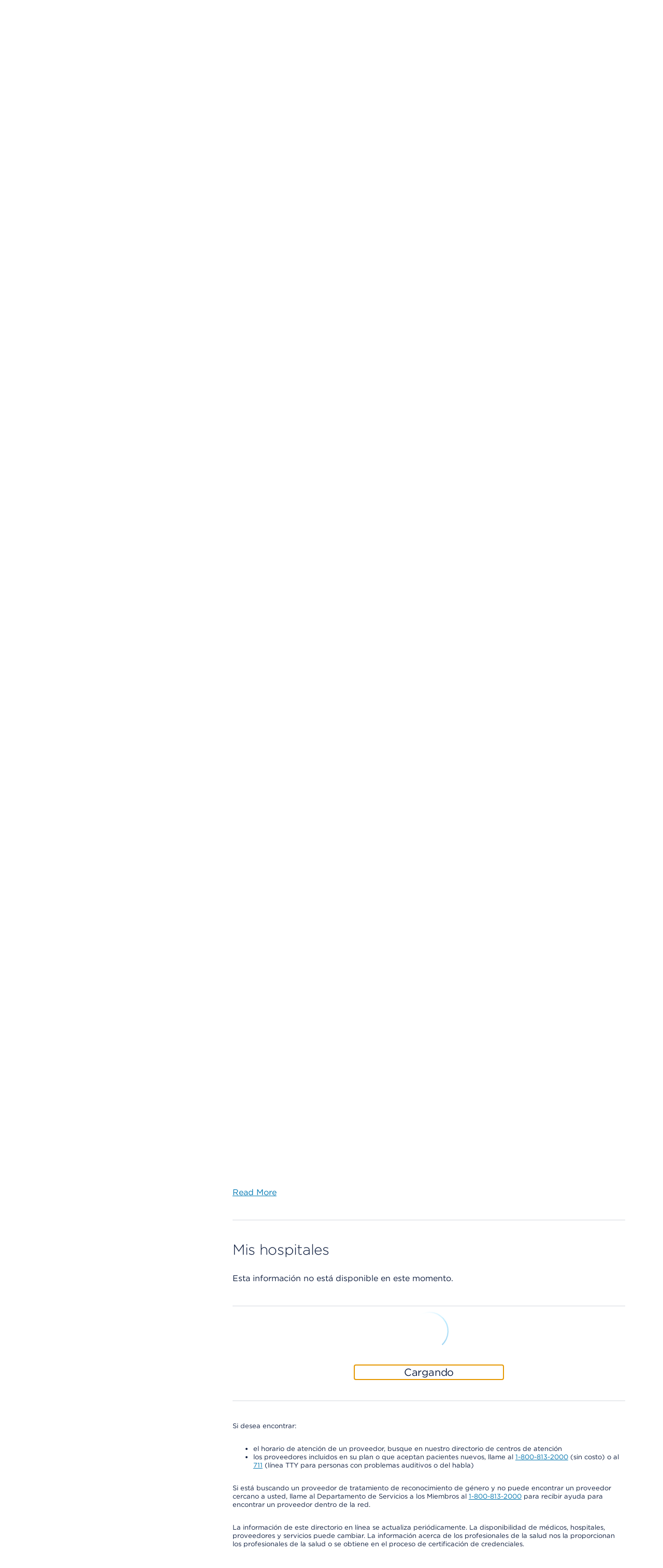

--- FILE ---
content_type: text/html; charset=UTF-8
request_url: https://espanol.kaiserpermanente.org/es/oregon-washington/clinicians/braydon-robbins-3948174
body_size: 43004
content:


<!DOCTYPE HTML>



<html lang="es-us">

<head>






<meta charset="UTF-8"/>
<meta http-equiv="X-UA-Compatible" content="IE=edge, chrome=1"/>
<meta name="viewport" content="width=device-width, initial-scale=1.0"/>

<!-- Meta tags Override for SEO purposes-->


<title>Braydon Robbins, CADCII - Addiction Medicine | Kaiser Permanente</title>
<meta name="description" content="Braydon Robbins, CADCII practices in oregon-washington. See full profile for credentials, specialty, location(s), and contact information."/>
<script defer="defer" type="text/javascript" src="https://rum.hlx.page/.rum/@adobe/helix-rum-js@%5E2/dist/rum-standalone.js" data-routing="env=prod,tier=publish,ams=Kaiser Permanente (Walnut)"></script>
<link rel="canonical" href="https://espanol.kaiserpermanente.org/oregon-washington/clinicians/braydon-robbins-3948174"/>



<script type="text/javascript">
  const initMYCRedirect = () => {
    try {
      const isSignedOn = /isSignedOn=true/.test(document.cookie);
      if (isSignedOn) {
        const isMYCPilotUsr = /myChartPilotUser=true/.test(document.cookie);
        const mycURLDOM = document.querySelector("meta[name='myc:url']");
        const mycUrl = mycURLDOM?.getAttribute('content');
        console.log('[initMYCRedirect]: Checking cookie MYC ..');
        if (isMYCPilotUsr && mycUrl) {
          console.log('[initMYCRedirect]: Redirecting to MYC Page..');
          redirectToNewURL(mycUrl);
        }
      }
    } catch (err) {
      console.log('[initMYCRedirect]: Something went wrong initMYCRedirect', err);
    }
  }

  const redirectToNewURL = (destUrl) => {
    if (destUrl != window.location.href) {
      window.location.href = destUrl;
    }
  }
  initMYCRedirect();

</script>

<script type="application/json" id="page-properties">
   {"deferPL":false,"mappedParams":[]}
</script>


  <meta name="kp:region" content="Oregon/SW Washington"/>

  <meta name="kp:publication-type" content="page"/>








<meta name="seo-properties"/>

<meta http-equiv="content-type" content="text/html; charset=UTF-8"/>


<meta http-equiv="x-dns-prefetch-control" content="on"/>
<link rel="dns-prefetch" href="https://assets.adobedtm.com"/>
<link rel="dns-prefetch" href="https://cdn.tt.omtrdc.net"/>
<link rel="dns-prefetch" href="https://kaiser.demdex.net"/>
<link rel="dns-prefetch" href="https://kaiser.tt.omtrdc.net"/>
<link rel="dns-prefetch" href="https://smetrics.kaiserpermanente.org"/>
<link rel="dns-prefetch" href="https://statse.webtrendslive.com"/>
<link rel="dns-prefetch" href="https://s.webtrends.com"/>








<meta property="og:locale" content="en_US"/>
<meta property="og:type" content="article"/>
<meta property="searchable" content="yes"/>
<meta property="twitter:card" content="summary"/>
<meta property="twitter:site" content="@kpthrive"/>
<meta name="google" content="nositelinkssearchbox"/>
<meta name="facebook-domain-verification" content="ur90fre4r3qqke1sgrepku7ou7bpfh"/>



<link rel="icon" href="/etc.clientlibs/settings/wcm/designs/kporg/kp-foundation/clientlib-modules/styleguide/resources/assets/images/favicon-16x16.png" type="image/x-icon"/>

<script type='application/ld+json'>
{
	"@context": "http://www.schema.org",
	"@type": "WebSite",
	"name": "Kaiser Permanente",
	"url": "https://healthy.kaiserpermanente.org",
  "sameAs": [
    "http://facebook.com/kpthrive",
    "http://twitter.com/kpthrive",
    "https: //www.youtube.com/user/kaiserpermanenteorg",
    "https: //www.pinterest.com/kpthrive",
    "https: //www.instagram.com/kpthrive"
  ]
}
</script>






<script>
    var targetPage = window.location.pathname;
    var targetHash = window.location.hash.replace('#', '');
    if (/^\/[^\/]*?\/secure\//i.test(targetPage) && !/isSignedOn=true/.test(document.cookie)) {
        var date = new Date();
        date.setHours(date.getHours() + 1)
        var options = ';domain=.kaiserpermanente.org; expires=' + date.toUTCString() + '; path=/';
        document.cookie = 'DSTargetPage=' + targetPage + options;
        document.cookie = 'DSTargetHash=' + targetHash + options;
        location.href = '/sign-on.html';
    }
</script>
<script>
    var jsonConfigs = {
        "global": JSON.parse("{\n  \x22googleMapsKey\x22: \x22AIzaSyDZlQemL\u002DMiyVQkK_KhQFu69l1l3yqQg8c\x22,\n  \x22userProfileFeature\x22: \x22all\x22,\n  \x22entitlementsApiUri\x22: \x22\/mycare\/v2.0\/entitlements\x22,\n  \x22apiKey\x22: \x22kprwd19696894446387888128\x22,\n  \x22myChartWebPivotEntitlements\x22: 298,\n  \x22autocompleteUrl\x22: \x22https:\/\/apims.kaiserpermanente.org\/kp\/care\/api\/sda\/kp\u002Dsearch\u002Dapi\/v1\/api\/kporg\/autocomplete\/v1\x22,\n  \x22auditServiceUrl\x22: \x22https:\/\/apims.kaiserpermanente.org\/kp\/mycare\/api\/kpd\/hermes_gate\/v1\/audit\x22,\n  \x22activityEndpoint\x22: \x22https:\/\/apims.kaiserpermanente.org\/kp\/mycare\/prompt\u002Dbff\/v1\/activity\x22,\n  \x22careUserApiUri\x22: \x22\/care\/v1.0\/user\x22,\n  \x22apipApiUrl\x22: \x22https:\/\/apip.kaiserpermanente.org\x22,\n  \x22genesysEnv\x22: \x22E2E\x22,\n  \x22promptBFFUrl\x22: \x22https:\/\/apims.kaiserpermanente.org\/kp\/mycare\/prompt\u002Dbff\/v1\/promptslist\x22,\n  \x22myChartPilotEntitlements\x22: 297,\n  \x22kpwaHomeUrl\x22: \x22https:\/\/wa\u002Dmember.kaiserpermanente.org\/home\/\x22,\n  \x22apiUrl\x22: \x22https:\/\/healthy.kaiserpermanente.org\x22,\n  \x22proxyApiUri\x22: \x22\/mycare\/v2.0\/proxyinformation\x22,\n  \x22dsDomainUrl\x22: \x22\x22,\n  \x22supportedBrowsers\x22: {\n    \x22required\x22: {\n      \x22e\x22: \u002D10,\n      \x22f\x22: \u002D10,\n      \x22o\x22: \u002D10,\n      \x22s\x22: \u002D10,\n      \x22c\x22: \u002D10\n    },\n    \x22insecure\x22: true,\n    \x22api\x22: 2021.06\n  },\n  \x22profileEndpoint\x22: \x22https:\/\/apims.kaiserpermanente.org\/kp\/mycare\/digital\u002Didentity\/di\u002Dbff\u002Dpnpuserprofile\/v2\/profile\x22,\n  \x22componentName\x22: \x22KP Foundation\x22,\n  \x22globalConsentEndpoint\x22: \x22https:\/\/apims.kaiserpermanente.org\/kp\/mycare\/prompt\u002Dbff\/v1\/consents{{CONSENT_ID}}\x22,\n  \x22profileUpdateEndpoint\x22: \x22https:\/\/apims.kaiserpermanente.org\/kp\/mycare\/prompt\u002Dbff\/v1\/promptinfo\x22,\n  \x22dsTargetApp\x22: \x22\x22,\n  \x22alertsBFFUrl\x22: \x22https:\/\/apims.kaiserpermanente.org\/kp\/mycare\/alertsbff\x22,\n  \x22removeTokenApi\x22: \x22https:\/\/apims.kaiserpermanente.org\/kp\/mycare\/api\/kpd\/siae\/vicapplication\/v1r\/token\x22,\n  \x22logoutUrl\x22: \x22\/health\/mycare\/logout.wpp\x22,\n  \x22regionSwitchBFFUrl\x22: \x22https:\/\/apims.kaiserpermanente.org\/kp\/mycare\/api\/kpd\/iam\/regionswitcher\u002Dservice\/v1\/switch\x22,\n  \x22craProxyCheckUrl\x22: \x22https:\/\/apims.kaiserpermanente.org\/kp\/mycare\/kpd\/id\u002Daffm\u002Dservice\/v1\/members\/relationships\/craproxycheck\x22,\n  \x22getSchedulingWorkflowDataApi\x22: \x22Scheduling\/GetSchedulingWorkflowData\x22,\n  \x22pharmacyEntitlementCode\x22: 840,\n  \x22configUrl\x22: \x22\/config\u002Djson\/kp\u002Dfoundation.json\x22,\n  \x22careGapsBFFpcpUrl\x22: \x22https:\/\/apims.kaiserpermanente.org\/kp\/mycare\/wppctbff\/v1\/patient\u002Dcare\u002Dteam\/general\x22,\n  \x22userComponentName\x22: \x22User Profile Component\x22,\n  \x22vucGetAdaSessionBFFUrl\x22: \x22https:\/\/apims.kaiserpermanente.org\/kp\/prod\/mycare\/appointment\u002Dcenter\/apptctr\u002Dcarerecommendation\u002Dsvc\/v1\/getAdaSession?esb\u002Denvlbl\\u003dPROD\x22,\n  \x22eppDocumentsEndpoint\x22: \x22https:\/\/apims.kaiserpermanente.org\/kp\/mycare\/digital\u002Didentity\/di\u002Dbff\u002Duserpreferences\/v2\/documents?envlbl\\u003dprod\x22,\n  \x22careGapsBFFserviceUrl\x22: \x22https:\/\/apims.kaiserpermanente.org\/kp\/mycare\/bhprvntcaregapsbff\/v1\/caregaps\x22,\n  \x22wrapperUrl\x22: \x22https:\/\/apims.kaiserpermanente.org\/kp\/mycare\/api\/kpd\/genesyschat\/v1\/chat\/ChatInbound\x22,\n  \x22botDirectLine\x22: \x22https:\/\/directline.botframework.com\/v3\/directline\/tokens\/refresh\x22,\n  \x22pmsProxyVersionId\x22: 2.2,\n  \x22dsEnvList\x22: \x22\x22,\n  \x22careGapsBFFappName\x22: \x22BH\x22,\n  \x22jsonHash\x22: \x22c6bad29fa85eaaf2a2d658a80b432604de86b757c2a7ce315a0d284661c0483f\x22,\n  \x22createProxyApiUri\x22: \x22\/mycare\/v2.0\/createproxyaccount\x22,\n  \x22proxyNoCacheApiUri\x22: \x22\/mycare\/v2.1\/proxyinformation\x22,\n  \x22getTokenApi\x22: \x22https:\/\/apims.kaiserpermanente.org\/kp\/mycare\/api\/kpd\/siae\/vicapplication\/v1r\/token\x22,\n  \x22eventNotificationApiUrl\x22: \x22\/v1\/event\u002Dnotification\/alerts?rxAlerts\\u003dON\x22,\n  \x22memberDataApiUri\x22: \x22\/mycare\/membership\/v1.0\/account\x22,\n  \x22keepAliveComponentName\x22: \x22Keep Alive Component\x22,\n  \x22api.keepalive.timeout\x22: 3000,\n  \x22promptBffConsumerKey\x22: \x22Z5OkZ8UDwKze2sARCiRVDiFmBAodrRmJ\x22,\n  \x22surveyUrl\x22: \x22https:\/\/apims.kaiserpermanente.org\/kp\/mycare\/api\/kpd\/siae\/vicapplication\/v1r\/survey\x22,\n  \x22myChartBackLink\x22: [\n    {\n      \x22key\x22: \x22mychartma\/home\x22,\n      \x22value\x22: \x22Welcome!\x22\n    },\n    {\n      \x22key\x22: \x22mychartma\/visits\x22,\n      \x22value\x22: \x22Appointments and Visits\x22\n    },\n    {\n      \x22key\x22: \x22mychartma\/visits\/visitdetails\x22,\n      \x22value\x22: \x22Appointment Details\x22\n    },\n    {\n      \x22key\x22: \x22mychartma\/healthadvisories\x22,\n      \x22value\x22: \x22Preventive Care\x22\n    },\n    {\n      \x22key\x22: \x22mychartma\/clinical\/careteam\x22,\n      \x22value\x22: \x22Care Team and Recent Providers\x22\n    },\n    {\n      \x22key\x22: \x22mychartma\/app\/communication\u002Dcenter\x22,\n      \x22value\x22: \x22Message Center\x22\n    },\n    {\n      \x22key\x22: \x22mychartma\/app\/self\u002Darrival\/result\x22,\n      \x22value\x22: \x22Almost done!\x22\n    }\n  ],\n  \x22myChartProxyUrl\x22: \x22https:\/\/apims.kaiserpermanente.org\/kp\/mycare\/api\/kpd\/mychart\/v1\/proxy\/target\x22,\n  \x22appName\x22: \x22AEM\x22,\n  \x22entitlementsComponentName\x22: \x22Entitlements Component\x22,\n  \x22hopeUserProfileApi\x22: \x22https:\/\/apims.kaiserpermanente.org\/kp\/mycare\/api\/kpd\/pznhope\/v1\/userProfile\x22,\n  \x22env\x22: \x22prod\x22,\n  \x22patientPhotoBFFConsumerKey\x22: \x22cGciGvA851vaBxzK6RINwbAeisUgsQ2S\x22,\n  \x22proxyComponentName\x22: \x22Proxy Component\x22,\n  \x22marketoHostUrl\x22: \x22go.kaiserpermanente.org\x22,\n  \x22mycareUserApiUri\x22: \x22\/mycare\/v1.0\/user\x22,\n  \x22clinicalEntitlementCode\x22: 242,\n  \x22craDxpLinkRocUrl\x22: \x22https:\/\/apims.kaiserpermanente.org\/kp\/mycare\/api\/kpd\/iam\/visiting\u002Dmember\u002Dservice\/v1\/dxplinkroc\x22,\n  \x22searchUtteranceApi\x22: \x22https:\/\/apims.kaiserpermanente.org\/kp\/mycare\/api\/kpd\/siae\/vicapplication\/v1r\/nlpCardNames?message\\u003d\x22,\n  \x22userNameApiUri\x22: \x22\/mycare\/v1.0\/username\x22,\n  \x22docTypeCategories\x22: {\n    \x22billing\x22: [\n      5,\n      31,\n      54\n    ],\n    \x22coverageBenefits\x22: [\n      2,\n      3,\n      7,\n      12,\n      13,\n      21,\n      25,\n      52\n    ],\n    \x22appointment\x22: [\n      101\n    ],\n    \x22pharmacy\x22: [\n      100\n    ],\n    \x22estimates\x22: []\n  },\n  \x22regionSwithWASUrl\x22: \x22https:\/\/wa\u002Dmember.kaiserpermanente.org\/home\/\x22,\n  \x22activeChatApiUrl\x22: \x22https:\/\/apims.kaiserpermanente.org\/kp\/mycare\/api\/kpd\/genesyschat\/v1\/chat\/activeChat\x22,\n  \x22docTypeList\x22: {\n    \x222\x22: {\n      \x22recommended\x22: true\n    },\n    \x223\x22: {\n      \x22recommended\x22: false\n    },\n    \x225\x22: {\n      \x22recommended\x22: false\n    },\n    \x227\x22: {\n      \x22recommended\x22: false\n    },\n    \x2212\x22: {\n      \x22recommended\x22: true\n    },\n    \x2213\x22: {\n      \x22recommended\x22: true\n    },\n    \x2221\x22: {\n      \x22recommended\x22: true\n    },\n    \x2225\x22: {\n      \x22recommended\x22: true\n    },\n    \x2231\x22: {\n      \x22recommended\x22: false\n    },\n    \x2252\x22: {\n      \x22recommended\x22: true\n    },\n    \x2254\x22: {\n      \x22recommended\x22: false\n    }\n  },\n  \x22uidlBFFUrl\x22: \x22https:\/\/apims.kaiserpermanente.org\/kp\/mycare\/api\/kpd\/uidatalayer\/v1\x22,\n  \x22patientPhotoBFFUrl\x22: \x22https:\/\/apims.kaiserpermanente.org\/kp\/prod\/mycare\/\/digital\u002Didentity\/di\u002Dbff\u002Dpnpuserprofile\/v2\/profile\/photo?esb\u002Denvlbl\\u003dPROD\x22,\n  \x22googleClientKey\x22: \x22gme\u002Dkaiserfoundation\x22\n}")
    };
    jsonConfigs.global.appName = "kp\u002Dfoundation";
    jsonConfigs.dsTargetApps = jsonConfigs.global.dsTargetApp;
    if(true) {
        jsonConfigs.feature = JSON.parse("{\n  \x22jsonHash\x22: \x229b9da326b7e0043077685d89df65a9495301171dd698959ee60b82117fa6fdb7\x22,\n  \x22envName\x22: \x22prod\x22,\n  \x22appName\x22: \x22kp\u002Djkp\u002Dfdl\u002Dmydoctor\x22\n}");
        jsonConfigs.feature.appName = "kp\u002Djkp\u002Dfdl\u002Dmydoctor";
    };
</script>






    
<script src="/etc.clientlibs/settings/wcm/designs/kporg/ist-ui-data-layer-config/clientlib-modules/uidatalayer.ACSHASHa673686d745d881c5101ac37334affcc.js"></script>




    
<script src="/etc.clientlibs/clientlibs/granite/jquery.ACSHASH1fc733054ddb2e2fcd4a0f763671047b.js"></script>
<script src="/etc.clientlibs/settings/wcm/designs/kporg/kp-foundation/clientlib-modules/aem-granite.ACSHASH0c7e22f4650165f930083fe6c0a3e9ae.js"></script>




<script>
   jQuery.ajaxPrefilter( function( s ) {
    if ( s.crossDomain ){         
	s.contents.script = false;
    }
  });
</script>
<script type="text/javascript">
            (function() {
                window.ContextHub = window.ContextHub || {};

                /* setting paths */
                ContextHub.Paths = ContextHub.Paths || {};
                ContextHub.Paths.CONTEXTHUB_PATH = "/etc/cloudsettings/default/contexthub";
                ContextHub.Paths.RESOURCE_PATH = "\/content\/kporg\/es\/oregon\u002Dwashington\/clinicians\/_jcr_content\/contexthub";
                ContextHub.Paths.SEGMENTATION_PATH = "\/etc\/segmentation\/contexthub";
                ContextHub.Paths.CQ_CONTEXT_PATH = "";

                /* setting initial constants */
                ContextHub.Constants = ContextHub.Constants || {};
                ContextHub.Constants.ANONYMOUS_HOME = "/home/users/f/fYCauBjHIJ3GnjeSzcUd";
                ContextHub.Constants.MODE = "no-ui";
            }());
        </script><script src="/etc/cloudsettings/default/contexthub.kernel.js" type="text/javascript"></script>

<script type="text/javascript">
            if ( !window.CQ_Analytics ) {
                window.CQ_Analytics = {};
            }
            if ( !CQ_Analytics.TestTarget ) {
                CQ_Analytics.TestTarget = {};
            }
            CQ_Analytics.TestTarget.clientCode = 'kaiser';
            CQ_Analytics.TestTarget.currentPagePath = '\/content\/kporg\/es\/oregon\u002Dwashington\/clinicians';
        </script>
    <script src="/etc.clientlibs/cq/testandtarget/clientlibs/testandtarget/parameters.ACSHASHa16fffacb27c809cfa4be81fe0c78255.js"></script>
<script src="/etc.clientlibs/cq/personalization/clientlib/personalization/integrations/commons.ACSHASH1983805a11973fdc19ebbefa99e262c4.js"></script>
<script src="/etc.clientlibs/cq/testandtarget/clientlibs/testandtarget/atjs-integration.ACSHASHa22efedf7e7bfad40ecfe59978aed7e2.js"></script>





<meta data-patient-photo-enable="false"/>



    
<link rel="stylesheet" href="/etc.clientlibs/settings/wcm/designs/kporg/kp-foundation/clientlib-modules/styleguide.ACSHASH4c3c23178a5f83c6e83618222158a946.css" type="text/css">





    
<link rel="stylesheet" href="/etc.clientlibs/settings/wcm/designs/kporg/kp-foundation/clientlib-utilities/ds1-header.ACSHASH683307d8a6adff028bce31ce4f516f11.css" type="text/css">





    
<link rel="stylesheet" href="/etc.clientlibs/settings/wcm/designs/kporg/kp-foundation/clientlib-all.ACSHASH27572b4fc0ec0a0e105b7567a7d6d1fc.css" type="text/css">




    
<script src="/etc.clientlibs/settings/wcm/designs/kporg/kp-foundation/clientlib-external.ACSHASHee96b89866c36fdfbaa11319a130839b.js"></script>





    
<script src="/etc.clientlibs/settings/wcm/designs/kporg/kp-foundation/clientlib-all.ACSHASH843d00efd4ba5a89831af7a0b9452084.js"></script>















   
   


   
   





<script>

var digitalData = {

    page : {
            pageInfo : {
                pageName : "kporg:es:oregon-washington:clinicians.braydon-robbins-s"
            },
            category : {
                primaryCategory : "kporg",
                subCategory1 : "kporg:es",
                subCategory2 : "kporg:es:oregon\u002Dwashington",
                subCategory3 : "kporg:es:oregon\u002Dwashington:clinicians",
                subCategory4 : "",
                subCategory5 : ""
            }
        },
        user : {
           profile : {
            },
            segment : {
            }
        },
        global : {
        	feature_name : "clinicians",
          guid : ""
        }
    }   
</script>



    
    
    <script src="//assets.adobedtm.com/dca8f73c45d4/b9ce7f4a7419/launch-327d8c2d999e.min.js" async></script>

</head>

<body class="kp-theme-ds1 sg-spacing" data-node-name="clinicians">





    
        
        
        
        

<div class="kp-global-header-component screen-only" data-analytics-location="kp-global-header">
   		



<div id="proxy-error-placeholder-id" data-uri="/es/oregon-washington/system/messages/gem/1005.data.json"></div>

   	
      
      
	   	
         
         
            






<script src="/etc.clientlibs/settings/wcm/designs/kporg/autocomplete/clientlib.all.ACSHASH84816642e394a20b08a57064c7a376ad.js"></script>
<link rel="stylesheet" href="/etc.clientlibs/settings/wcm/designs/kporg/autocomplete/clientlib.all.ACSHASHd36099873a5a991fba53839c0178d625.css" type="text/css"/>

<header id="kp-header" class="kp-header non-authenticated universal exposed-search theme-nt-mobile-inky-blue" data-analytics-location="kp-header">
  <div class="kp-header__dim"></div>
  <div class="kp-header__top-header">
    <div class="kp-header__rows-container">
      <!-- Utility Links-->
          







<ul class="kp-header__util-links" data-analytics-location="utility-links" role="presentation">
    <!-- Region and language Pickers-->
    <li class="region-and-language-selector">
      <section class="provisional-header">
        
          
        
        <div>



<div class="language-picker-container">
    
  
  
  
  <div class="drop-menu-pattern" data-menu-type="language" data-select-label="selected">
      <div class="drop-menu">
        <label class="drop-menu-label">
          <span class="drop-menu-label-text">Idioma</span>
        </label>
        <button class="drop-menu-dropdown">
          <span class="drop-menu-button-text"></span>
          <img class="drop-down-menu-chevron" src="/etc.clientlibs/settings/wcm/designs/kporg/kp-foundation/clientlib-modules/styleguide/resources/assets/icons/chevron-down-white.svg" alt="" width="20" height="20"/>
        </button>
        <ul class="drop-menu-list"></ul>
        <div class="drop-menu-data" style="display:none" data-selected="false" data-name="English" data-language-path="https://healthy.kaiserpermanente.org/oregon-washington/clinicians/braydon-robbins-3948174" data-locale-cookie="en-US" data-language-picker="en" data-locale="en" data-analytics-type="link" data-analytics-click="language:English" data-analytics-location="oregon-washington-clinicians-braydon-robbins-3948174">
        </div>
<div class="drop-menu-data" style="display:none" data-selected="true" data-name="Español" data-language-path="https://espanol.kaiserpermanente.org/es/oregon-washington/clinicians/braydon-robbins-3948174" data-locale-cookie="es-US" data-language-picker="es" data-locale="es" data-analytics-type="link" data-analytics-click="language:Español" data-analytics-location="oregon-washington-clinicians-braydon-robbins-3948174">
        </div>
<div class="drop-menu-data" style="display:none" data-selected="false" data-name="Chinese" data-language-path="https://healthy.kaiserpermanente.org/zh/oregon-washington/clinicians/braydon-robbins-3948174" data-locale-cookie="zh-US" data-language-picker="zh" data-locale="zh" data-analytics-type="link" data-analytics-click="language:Chinese" data-analytics-location="zh-oregon-washington-clinicians-braydon-robbins-3948174">
        </div>
<div class="drop-menu-data" style="display:none" data-selected="false" data-name="Vietnamese" data-language-path="https://healthy.kaiserpermanente.org/vi/oregon-washington/clinicians/braydon-robbins-3948174" data-locale-cookie="vi-US" data-language-picker="vi" data-locale="vi" data-analytics-type="link" data-analytics-click="language:Vietnamese" data-analytics-location="vi-oregon-washington-clinicians-braydon-robbins-3948174">
        </div>

      </div>
  </div>

</div>
</div>
      </section>
      <!-- Region and language Pickers End-->
    </li>

    <!-- Support Center Utility Link-->
    

      
      
        
          <li id="support-logged-out-utility-link" style="display:none" class="kp-header__util-link--desktop"> 
            
    
   <a data-analytics-location="cta:Centro de apoyo" class="     " href="/es/oregon-washington/support#my-support" data-analytics-click="Centro de apoyo" data-analytics-type="link">
          
          
          Centro de apoyo
      </a>

          </li>
        
        
          <li id="support-logged-in-utility-link" style="display:none" class="kp-header__util-link--desktop"> 
            
    
   <a data-analytics-location="cta:Centro de apoyo" class="     " href="/secure/support" data-analytics-click="Centro de apoyo" rel="nofollow" data-analytics-type="link">
          
          
          Centro de apoyo
      </a>

          </li>
        
      
    
    <!-- Support Center Utility Link End-->

    <li class="kp-header__cross-site-nav-wrap">
      <!-- Cross-Site Navigation -->
      <nav aria-label="Recursos adicionales">
              
      <ul class="kp-header__cross-site-nav">              
        <li>
          <a data-skip-ext-icon="true" href="https://account.kp.org/business/broker/broker-landing" target="_blank" title="Abre una Ventana Nueva, externo" data-analytics-type="link" data-analytics-click="Agentes" data-analytics-location="link:Agentes">
            Agentes<svg class="kp-header__cross-site-nav__icon" width="24" height="24" fill="currentColor" viewBox="0 0 24 24" aria-hidden="true">
              <use href="/etc.clientlibs/settings/wcm/designs/kporg/kp-foundation/clientlib-modules/styleguide/resources/assets/images/openinnewwindow-link-icon.svg#link-icon"></use>
            </svg>
          </a>
        </li>
                    
        <li>
          <a data-skip-ext-icon="true" href="https://business.kaiserpermanente.org" target="_blank" title="Abre una Ventana Nueva, externo" data-analytics-type="link" data-analytics-click="Empleadores" data-analytics-location="link:Empleadores">
            Empleadores<svg class="kp-header__cross-site-nav__icon" width="24" height="24" fill="currentColor" viewBox="0 0 24 24" aria-hidden="true">
              <use href="/etc.clientlibs/settings/wcm/designs/kporg/kp-foundation/clientlib-modules/styleguide/resources/assets/images/openinnewwindow-link-icon.svg#link-icon"></use>
            </svg>
          </a>
        </li>
                    
        <li>
          <a data-skip-ext-icon="true" href="/es/help-paying-your-bill" data-analytics-type="link" data-analytics-click="Ayuda para pagar sus facturas" data-analytics-location="link:Ayuda para pagar sus facturas">
            Ayuda para pagar sus facturas
          </a>
        </li>
      </ul>
            
      </nav>
      
      <!-- Cross-Site Navigation -->
    </li>    

    <!-- My account and area of care -->
    <li id="kp-header__utility_links" class="kp-header__signin-or-register-utility-links" style="display:none">
      <section class="provisional-header">
        
        <div>








<div class="account-picker-container">
    <div id="account_details" class="drop-menu-pattern" data-menu-type="account" data-select-label="seleccionada">
        <div class="drop-menu">
            <label class="drop-menu-label">
                <span class="drop-menu-label-text"></span>
            </label>
            <button class="drop-menu-dropdown">
                <img class="drop-menu-button-img" src="/etc.clientlibs/settings/wcm/designs/kporg/kp-foundation/clientlib-modules/styleguide/resources/assets/icons/profilecircle.svg" aria-hidden="true" alt="" width="24" height="24"/>
                <span class="drop-menu-button-text">Mi cuenta</span>
                <img class="drop-down-menu-chevron" src="/etc.clientlibs/settings/wcm/designs/kporg/kp-foundation/clientlib-modules/styleguide/resources/assets/icons/chevron-down-white.svg" alt="" width="24" height="24"/>
            </button>
            <ul class="drop-menu-list"></ul>
            <div class="drop-menu-data" style="display:none" data-name="Perfil &amp; preferencias" data-account-uri="/secure/profile" data-analytics-type="dropdown" data-analytics-click="Perfil &amp; preferencias" data-analytics-location="kp-header"></div>
<div class="drop-menu-data" style="display:none" data-name="Actuar en nombre de un familiar" data-account-uri="/secure/profile/act-for-a-family-member" data-analytics-type="dropdown" data-analytics-click="Actuar en nombre de un familiar" data-analytics-location="kp-header"></div>
<div class="drop-menu-data" style="display:none" data-name="Mis documentos" data-account-uri="/secure/my-documents" data-analytics-type="dropdown" data-analytics-click="Mis documentos" data-analytics-location="kp-header"></div>
<div class="drop-menu-data" style="display:none" data-name="Centro de apoyo" data-account-uri="/secure/support" data-analytics-type="dropdown" data-analytics-click="Centro de apoyo" data-analytics-location="kp-header"></div>
<div class="drop-menu-data" style="display:none" data-name="Salir" data-account-uri="/health/mycare/logout.wpp" data-icon="/content/dam/kporg/header-ds2/icons/arrow_right_start.svg" data-icon-alt="Salir" data-analytics-type="dropdown" data-analytics-click="Salir" data-analytics-location="kp-header"></div>

        </div>
    </div>
</div>
</div>
      </section>
    </li>
    <!-- My account and area of care End -->
  </ul>

      <!-- Utility Links End-->

      <!-- Branding Mobile -->
          





<!-- Branding Mobile -->
<div class="kp-header__branding-mobile">
    <div class="primary screen-only">
        
          
            <a href="/es/oregon-washington" id="accessCareMobile" data-analytics-type="image" data-analytics-click="kp-logo" data-analytics-location="kp-header-logo" data-skip-ext-icon="true">
               <img class="logo-icon" data-analytics-type="image" data-analytics-click="kp-logo" data-analytics-location="kp-header-logo" width="150" height="40" alt="Logotipo de Kaiser Permanente" src="/etc.clientlibs/settings/wcm/designs/kporg/kp-foundation/clientlib-modules/styleguide/resources/images/kp-logo-stacked-white.svg"/>
            </a>
          
    </div>
</div>
<!-- Branding Mobile -->

<!-- Mobile Buttons -->

    <div class="kp-header__mobile-buttons">
        
            <a href="/es/consumer-sign-on" class="mobile-signin-button mobile-header-button" data-analytics-location="cta:Inicie sesión" data-analytics-type="link" data-analytics-click="Inicie sesión" id="mobile-signon-id">
                <span class="icon">
                <img src="/etc.clientlibs/settings/wcm/designs/kporg/kp-foundation/clientlib-modules/styleguide/resources/assets/icons/profilecircle.svg" aria-hidden="true" alt="" width="24" height="24" data-analytics-location="cta:Inicie sesión" data-analytics-type="link" data-analytics-click="Inicie sesión"/>
                </span>
                <span class="signin-btn-text" id="signin-btn-text-id" data-analytics-location="cta:Inicie sesión" data-analytics-type="link" data-analytics-click="Inicie sesión">Inicie sesión
                </span>
            </a>
        
        
            <button class="mobile-header-button btn-pushdown-trigger" aria-labelledby="menu-btn-text-id-0" data-analytics-location="mobile-menu-button">
                <span class="screenreader-only" id="navigation-menu-text-1"></span>
                <span class="icon">
                <img src="/etc.clientlibs/settings/wcm/designs/kporg/kp-foundation/clientlib-modules/styleguide/resources/assets/icons/menu.svg" alt="" width="24" height="24"/>
                </span>
                <span class="icon__close hidden">
                    <img src="/etc.clientlibs/settings/wcm/designs/kporg/kp-foundation/clientlib-modules/styleguide/resources/assets/icons/close-small.svg" alt="" width="24" height="24"/>
                </span>
                <span class="menu-btn-text" id="menu-btn-text-id-0" aria-hidden="true">Menu</span>
            </button>
        
    </div>


<!-- Mobile Buttons(end)-->

      <!-- Branding Mobile End-->
    </div>
  </div>

  <div id="search-device-position" style="display:none"></div>
  <div id="search-device-position-megamenu" style="display:none"></div>

  <!-- Navigation Outer Container-->
  <div class="kp-header-global-menu pushdown-nav" id="kp-header-global-menu">
    <div class="kp-header-global-menu__navigation-outer-container">
      <span class="screenreader-only device-only">Inicio del menú de navegación</span>

	<!-- Branding -->
	 
	  
		  <div id="header-logged-out-midbar" style="display:none">






<!-- Middle Bar -->
<div class="kp-header__middle-bar">
    <!-- Branding -->
    <div class="kp-header__branding">
      <div class="primary screen-only">
        
        
          <a href="/es/oregon-washington" id="accessCare" data-analytics-type="image" data-analytics-click="kp-logo" data-analytics-location="kp-header-logo" data-skip-ext-icon="true">
              <img class="logo-long" data-analytics-type="image" data-analytics-click="kp-logo" data-analytics-location="kp-header-logo" width="374" height="42" alt="Logotipo de Kaiser Permanente" src="/etc.clientlibs/settings/wcm/designs/kporg/kp-foundation/clientlib-modules/styleguide/resources/images/kp-logo-horizontal-white.svg"/>
          </a>
        
      </div>
    </div>
    <!-- /Branding -->
    <!-- Account CTAs -->
     
      <div class="kp-header__account-ctas">
        <a class="button -inverted -dark -register" href="/es/register" data-analytics-type="link" data-analytics-location="cta:Regístrese" data-analytics-click="Regístrese">
          Regístrese
        </a>
        <a class="button -dark -sign-in" href="/es/consumer-sign-on" data-analytics-location="cta:Iniciar sesión" data-analytics-type="link" data-analytics-click="Iniciar sesión">
          <img class="drop-menu-button-img" src="/etc.clientlibs/settings/wcm/designs/kporg/kp-foundation/clientlib-modules/styleguide/resources/assets/icons/profilecircle.svg" alt="" width="24" height="24" data-analytics-location="cta:Iniciar sesión" data-analytics-type="link" data-analytics-click="Iniciar sesión"/>
          <span data-analytics-location="cta:Iniciar sesión" data-analytics-type="link" data-analytics-click="Iniciar sesión">Iniciar sesión
          </span>
        </a>
      </div>
    
    
    <!-- /Account CTAs -->
</div>
<!-- /Middle Bar --></div>
		  <div id="header-logged-in-midbar" style="display:none" class="kp-header__middle-bar">
		      





<!-- Branding -->
<div class="kp-header__branding">
  <div class="primary screen-only">
      
      
          <a href="/es/oregon-washington" id="accessCareDesktop" data-analytics-type="image" data-analytics-click="kp-logo" data-analytics-location="kp-header-logo" data-skip-ext-icon="true">
              <img class="logo-long" data-analytics-type="image" data-analytics-click="kp-logo" data-analytics-location="kp-header-logo" width="374" height="42" alt="Logotipo de Kaiser Permanente" src="/etc.clientlibs/settings/wcm/designs/kporg/kp-foundation/clientlib-modules/styleguide/resources/images/kp-logo-horizontal-white.svg"/>
          </a>
      
  </div>
</div>
<!-- /Branding -->
 <!-- Account CTAs -->
 
  <!-- /Account CTAs -->

		      
			      <div id="autocomplete-search-secure" class="exposed-search-secure">




<!-- Authenticated Search Desktop -->											
<div class="kp-header__authenticated-search-desktop">
    <div class="swap-position" data-device-position="search-device-position-megamenu">
      <!-- Autocomplete search pattern -->
        <div id="autocomplete-exposed-search-secure" class="autocomplete-search -ds2 -exposed-search" data-recommended-links="true" data-recommended-links-url="" data-recommended-links-announcement="displaying recommended links" data-recommended-links-tracking="Recommended Links" data-search-suggestions="true" data-search-suggestions-url="" data-search-suggestions-announcement="displaying search suggestions" data-search-suggestions-tracking="Suggested Queries" data-reset-announcement="no recommendations or suggestions" data-input-width="" data-analytics-location="kp-header-search button" data-analytics-click="search" data-analytics-type="button">
            <form class="autocomplete-search__form" autocomplete="off" autocorrect="off" autocapitalize="off" spellcheck="false" method="get" onsubmit="return false" action="/es/oregon-washington/clinicians/">
                <div class="autocomplete-search__top-bar">
                <div class="autocomplete-search__combobox clear-input-field">
                    <label class="autocomplete-search__label screenreader-only">Buscar</label>
                    <div class="autocomplete-search__input__container">
                    <input role="combobox" class="autocomplete-search__input clear-input-textbox" type="text" placeholder="Explore topics, care, coverage" aria-expanded="false"/>
                    <button class="clear-input-button" aria-label="Clear this search field" type="button"><img class="-close-icon" src="/etc.clientlibs/settings/wcm/designs/kporg/kp-foundation/clientlib-modules/styleguide/resources/assets/icons/cancelcircle.svg" alt="" width="24" height="24"/></button>
                    </div>
                </div>
                <div class="container--ds2">
                    <fieldset class="autocomplete-search__listbox -hidden"></fieldset>
                </div>
                <div class="search-button-container">
                    <button class="autocomplete-search__submit button" type="submit" data-analytics-click="search-button" data-analytics-location="Header Autocomplete Search" data-analytics-type="button">
                        Buscar
                    </button>
                </div>
                </div>
            </form>
        </div>
        <!-- Autocomplete search end-->
    </div>
</div>
<!-- /Authenticated Search Desktop -->
</div>
		      
	      </div>
	  
      <!-- Branding(end) -->

      <!-- Bottom Bar -->
      <div class="kp-header__bottom-bar">
      <div class="kp-header-global-menu__inner">
        <span class="screenreader-only" id="megamenu-cth" aria-hidden="true">Menú contextual</span>
        <div id="nav-device-position-authenticated"></div>
        <div class="kp-header-global-menu__container">
          <div class="kp-header-global-menu__mobile-buttons">
            <div class="kp-header-global-menu__mobile-buttons__inner">
            </div>
          </div>
        </div>

        <!-- Navigation Tray -->
        
        
          
          
              <div id="header-logged-in-top-nav" style="display:none">





<!-- Navigation Tray -->
<div class="kp-header-global-menu__navigation-container navigation-tray-pattern">

    <div class="kp-header-global-menu__icon-item">
        <span class="icon">
            <img src="/etc.clientlibs/settings/wcm/designs/kporg/kp-foundation/clientlib-modules/styleguide/resources/assets/icons/profilecircle.svg" aria-hidden="true" alt="User Account icon"/>
        </span>
        <div class="kp-header-global-menu__menu-item__link" id="myaccount-list">Mi cuenta</div>
    </div>

    <div class="account-list">
        <ul class="kp-header-global-menu__my-account-list" aria-labelledby="myaccount-list">
            
                <li class="kp-header-global-menu__menu-item ">
                    <a data-analytics-location="cta:0" class="hyperlink  kp-header-global-menu__menu-item__link" href="/es/secure/profile" data-analytics-click="/content/kporg/es/national/secure/profile" data-analytics-type="hyperlink">
                        Perfil &amp; preferencias
                    </a>
                </li>
            
                <li class="kp-header-global-menu__menu-item ">
                    <a data-analytics-location="cta:1" class="hyperlink  kp-header-global-menu__menu-item__link" href="/secure/profile/act-for-a-family-member" data-analytics-click="/secure/profile/act-for-a-family-member" data-analytics-type="hyperlink">
                        Actuar en nombre de un familiar
                    </a>
                </li>
            
                <li class="kp-header-global-menu__menu-item ">
                    <a data-analytics-location="cta:2" class="hyperlink  kp-header-global-menu__menu-item__link" href="/es/secure/my-documents" data-analytics-click="/content/kporg/es/national/secure/my-documents" data-analytics-type="hyperlink">
                        Mis documentos
                    </a>
                </li>
            

            <li class="kp-header-global-menu__menu-item">
                <a href="/health/mycare/logout.wpp" class="kp-header-global-menu__menu-item__link sign-out-link">
                    <img src="/etc.clientlibs/settings/wcm/designs/kporg/kp-foundation/clientlib-modules/styleguide/resources/assets/icons/sign-out.svg" aria-hidden="true" alt="Sign Out icon"/>
                    Salir
                </a>
            </li>

            <hr aria-hidden="true"/>
        </ul>
    </div>

    <div class="peripheral-content device-only">
        <section class="provisional-header">
            <!--MOBILE here -->
            
            



<div class="language-picker-container">
    
  
  
  
  <div class="drop-menu-pattern" data-menu-type="language" data-select-label="selected">
      <div class="drop-menu">
        <label class="drop-menu-label">
          <span class="drop-menu-label-text">Idioma</span>
        </label>
        <button class="drop-menu-dropdown">
          <span class="drop-menu-button-text"></span>
          <img class="drop-down-menu-chevron" src="/etc.clientlibs/settings/wcm/designs/kporg/kp-foundation/clientlib-modules/styleguide/resources/assets/icons/chevron-down-white.svg" alt="" width="20" height="20"/>
        </button>
        <ul class="drop-menu-list"></ul>
        <div class="drop-menu-data" style="display:none" data-selected="false" data-name="English" data-language-path="https://healthy.kaiserpermanente.org/oregon-washington/clinicians/braydon-robbins-3948174" data-locale-cookie="en-US" data-language-picker="en" data-locale="en" data-analytics-type="link" data-analytics-click="language:English" data-analytics-location="oregon-washington-clinicians-braydon-robbins-3948174">
        </div>
<div class="drop-menu-data" style="display:none" data-selected="true" data-name="Español" data-language-path="https://espanol.kaiserpermanente.org/es/oregon-washington/clinicians/braydon-robbins-3948174" data-locale-cookie="es-US" data-language-picker="es" data-locale="es" data-analytics-type="link" data-analytics-click="language:Español" data-analytics-location="oregon-washington-clinicians-braydon-robbins-3948174">
        </div>
<div class="drop-menu-data" style="display:none" data-selected="false" data-name="Chinese" data-language-path="https://healthy.kaiserpermanente.org/zh/oregon-washington/clinicians/braydon-robbins-3948174" data-locale-cookie="zh-US" data-language-picker="zh" data-locale="zh" data-analytics-type="link" data-analytics-click="language:Chinese" data-analytics-location="zh-oregon-washington-clinicians-braydon-robbins-3948174">
        </div>
<div class="drop-menu-data" style="display:none" data-selected="false" data-name="Vietnamese" data-language-path="https://healthy.kaiserpermanente.org/vi/oregon-washington/clinicians/braydon-robbins-3948174" data-locale-cookie="vi-US" data-language-picker="vi" data-locale="vi" data-analytics-type="link" data-analytics-click="language:Vietnamese" data-analytics-location="vi-oregon-washington-clinicians-braydon-robbins-3948174">
        </div>

      </div>
  </div>

</div>

        </section>
    </div>

    <div id="logged_in_topnav-0" class="swap-position" data-device-position="nav-device-position-authenticated">
        <nav aria-label="Menú Mi Cuidado de la Salud">
            
                <ul class="kp-header-global-menu__primary-links-list unstyled-list">
                    
                        
                        <li class="kp-header-global-menu__menu-item ">
                            
                                <a data-analytics-location="cta:0" class="hyperlink  kp-header-global-menu__menu-item__link" href="/es/oregon-washington/secure/inner-door" data-analytics-click="Página Principal" data-analytics-type="hyperlink" onclick="captureParentMenu()" parent-link-name="Página Principal" id="nav-1-menu-item-link-0">
                                    Página Principal
                                </a>
                            

                            
                        </li>
                        
                    
                        
                        <li class="kp-header-global-menu__menu-item ">
                            

                            
                                <a href="javascript:void(0);" class="kp-header-global-menu__menu-item__link" data-analytics-location="kp-header-primary nav" data-analytics-click="Beneficios" data-analytics-type="link" parent-link-name="Beneficios">
                                    Beneficios
                                    <img class="kp-header-global-menu__menu-item__icon-device" src="/etc.clientlibs/settings/wcm/designs/kporg/kp-foundation/clientlib-modules/styleguide/resources/assets/icons/megamenu-icon-chevron-right-blue.svg" alt="" width="32" height="32" aria-hidden="true"/>
                                    <span class="kp-header-global-menu__menu-item__icon-desktop-wrap">
                                        <img class="kp-header-global-menu__menu-item__icon-desktop" src="/etc.clientlibs/settings/wcm/designs/kporg/kp-foundation/clientlib-modules/styleguide/resources/assets/icons/megamenu-icon-chevron-down-white.svg" alt="" width="12" height="12" aria-hidden="true"/>
                                    </span>
                                </a>
                                
                                    
                                    


<!-- MyChart Megamenu -->

<!-- /MyChart Megamenu -->

<!-- Megamenu -->

  <div class="megamenu-wrap" id="benefits-id">
    <div class="megamenu">
      <div class="megamenu__content">
        <div class="megamenu__utility-bar">
          <button class="megamenu__back-button" type="button">
            <svg class="megamenu__back-icon" aria-hidden="true" focusable="false" width="24" height="24" viewBox="0 0 24 24" fill="none" xmlns="http://www.w3.org/2000/svg">
              <use href="/etc.clientlibs/settings/wcm/designs/kporg/kp-foundation/clientlib-modules/styleguide/resources/assets/icons/megamenu-icon-chervon-left.svg#svg-chevron-left" xlink:href="/etc.clientlibs/settings/wcm/designs/kporg/kp-foundation/clientlib-modules/styleguide/resources/assets/icons/megamenu-icon-chervon-left.svg#svg-chevron-left">
              </use>
            </svg>
            <span>Atrás</span>
          </button>
        </div>
        <button class="megamenu__close-button" type="button">
          <img class="megamenu__close-icon" src="/etc.clientlibs/settings/wcm/designs/kporg/kp-foundation/clientlib-modules/styleguide/resources/assets/icons/megamenu-icon-close.svg" alt="" width="30" height="30"/>
          <span class="screenreader-only">Cerrar</span>
        </button>
        <div class="megamenu__header-wrap">
          <div class="megamenu__header-content">
            <h2 class="megamenu__header h1">
              <!--img class="megamenu__title-icon" src="/etc.clientlibs/settings/wcm/designs/kporg/kp-foundation/clientlib-modules/styleguide/resources/assets/icons/megamenu-icon-benefits.svg" alt="" width="48" height="48" aria-hidden="true"-->
              
              <img class="megamenu__title-icon" alt="Icono de beneficios" aria-hidden="true" src="/content/dam/kporg/final/graphics/icons/illustrative/systems-illustrative.svg"/>
              <span class="megamenu__title">Beneficios
                <span class="megamenu__for-person"><span></span> <span id="mm_userName"></span></span>
              </span>
            </h2>
            <div class="megamenu__subheader">
              <p>Revise los beneficios cubiertos por su plan, obtenga estimaciones de costos y realice un seguimiento de los gastos médicos. </p>

              
                <a href="/es/oregon-washington/secure/benefits" id="subheader-/content/kporg/es/oregon-washington/secure/benefits" onclick="captureParentMenu()" target="_self" class="megamenu__subheader-link" data-analytics-location="kp-header-meganav-primary cta" data-analytics-click="Beneficios cta" data-analytics-type="link">Comience en Beneficios y cobertura</a>
              
            </div>
          </div>
          <div class="loading-indicator" id="megamenu-loading" style="display: none;">
            <div class="loading-indicator__spinner -xlarge"></div>
          </div>
        </div>

        <div class="megamenu__body">
          
          
            
              <div class="megamenu__column">
                <h3 class="megamenu__column-header">Beneficios y cobertura</h3>
                <ul class="megamenu__column-list">
                  <li>
                    <a id="benefits-linksmegamenucol1-startsso-ping" href="https://fsso-ebiz.kaiserpermanente.org/idp/startSSO.ping?PartnerSpId=HarringtonHealth&TARGET=https://kpclaimservices.com/spoe?tpaTarget=benefitsAndElig&sp=HarringtonHealth" onclick="captureParentMenu()" data-analytics-location="kp-header-meganav-secondary link" data-analytics-click="Beneficios - Consulte el resumen de beneficios" data-analytics-type="link" target="_blank" class="external-link" title="Abre una Ventana Nueva, externo">Consulte el resumen de beneficios<span class="link-icon-wrapper">﻿<svg class="kp-external-link-icon" viewBox="0 0 24 24"><use href="/etc.clientlibs/settings/wcm/designs/kporg/kp-foundation/clientlib-modules/styleguide/resources/images/open-in-new-window-external-embeddable.svg#svg-external-link-icon"></use></svg></span></a>
                  </li>
                
                  <li>
                    <a id="benefits-linksmegamenucol1-benefit-summary" href="/secure/benefits/benefit-summary" target="_self" onclick="captureParentMenu()" data-analytics-location="kp-header-meganav-secondary link" data-analytics-click="Beneficios - Consulte el resumen de beneficios" data-analytics-type="link">Consulte el resumen de beneficios</a>
                  </li>
                
                  <li>
                    <a id="benefits-linksmegamenucol1-startsso-ping1" href="https://fsso-ebiz.kaiserpermanente.org/idp/startSSO.ping?PartnerSpId=HarringtonHealth&TARGET=https://kpclaimservices.com/spoe?tpaTarget=benefitsAndElig&sp=HarringtonHealth" onclick="captureParentMenu()" data-analytics-location="kp-header-meganav-secondary link" data-analytics-click="Beneficios - Monitoree el progreso de su plan" data-analytics-type="link" target="_blank" class="external-link" title="Abre una Ventana Nueva, externo">Monitoree el progreso de su plan<span class="link-icon-wrapper">﻿<svg class="kp-external-link-icon" viewBox="0 0 24 24"><use href="/etc.clientlibs/settings/wcm/designs/kporg/kp-foundation/clientlib-modules/styleguide/resources/images/open-in-new-window-external-embeddable.svg#svg-external-link-icon"></use></svg></span></a>
                  </li>
                
                  <li>
                    <a id="benefits-linksmegamenucol1-benefits" href="/secure/benefits" target="_self" onclick="captureParentMenu()" data-analytics-location="kp-header-meganav-secondary link" data-analytics-click="Beneficios - Monitoree el progreso de su plan" data-analytics-type="link">Monitoree el progreso de su plan</a>
                  </li>
                
                  <li>
                    <a id="benefits-linksmegamenucol1-act-for-a-family-member" href="/secure/profile/act-for-a-family-member" target="_self" onclick="captureParentMenu()" data-analytics-location="kp-header-meganav-secondary link" data-analytics-click="Beneficios - Actúe en representación de un miembro de la familia" data-analytics-type="link">Actúe en representación de un miembro de la familia</a>
                  </li>
                </ul>
              </div>
            
              <div class="megamenu__column">
                <h3 class="megamenu__column-header">Estimación de costos</h3>
                <ul class="megamenu__column-list">
                  <li>
                    <a id="benefits-linksmegamenucol2-startsso-ping4" href="https://fsso-ebiz.kaiserpermanente.org/idp/startSSO.ping?PartnerSpId=www.thconsumeradvantage.com:kp.org.prod2&TARGET=https://www.thconsumeradvantage.com/mda/librarian/PFActionId/mda.KaiserLoginSSO?SITEID=kporgMRF" onclick="captureParentMenu()" data-analytics-location="kp-header-meganav-secondary link" data-analytics-click="Beneficios - Obtenga estimaciones de costos médicos" data-analytics-type="link" target="_blank" class="external-link" title="Abre una Ventana Nueva, externo">Obtenga estimaciones de costos médicos<span class="link-icon-wrapper">﻿<svg class="kp-external-link-icon" viewBox="0 0 24 24"><use href="/etc.clientlibs/settings/wcm/designs/kporg/kp-foundation/clientlib-modules/styleguide/resources/images/open-in-new-window-external-embeddable.svg#svg-external-link-icon"></use></svg></span></a>
                  </li>
                
                  <li>
                    <a id="benefits-linksmegamenucol2-startsso-ping1" href="https://fsso-ebiz.kaiserpermanente.org/idp/startSSO.ping?PartnerSpId=https://www.okta.com/saml2/service-provider/spyjxsqtdvqheluvdaxs&TARGET=https://www.medimpact.com/sso-relay?pid=sso" onclick="captureParentMenu()" data-analytics-location="kp-header-meganav-secondary link" data-analytics-click="Beneficios - Obtenga estimaciones del costo de los medicamentos" data-analytics-type="link" target="_blank" class="external-link" title="Abre una Ventana Nueva, externo">Obtenga estimaciones del costo de los medicamentos<span class="link-icon-wrapper">﻿<svg class="kp-external-link-icon" viewBox="0 0 24 24"><use href="/etc.clientlibs/settings/wcm/designs/kporg/kp-foundation/clientlib-modules/styleguide/resources/images/open-in-new-window-external-embeddable.svg#svg-external-link-icon"></use></svg></span></a>
                  </li>
                
                  <li>
                    <a id="benefits-linksmegamenucol2-startsso-ping2" href="https://fsso-ebiz.kaiserpermanente.org/idp/startSSO.ping?PartnerSpId=uhg.prod.orx&TARGET=https://www.optumrx.com/sso/kaiser/login.html?DeepLink=drugPrice" onclick="captureParentMenu()" data-analytics-location="kp-header-meganav-secondary link" data-analytics-click="Beneficios - Obtenga estimaciones del costo de los medicamentos" data-analytics-type="link" target="_blank" class="external-link" title="Abre una Ventana Nueva, externo">Obtenga estimaciones del costo de los medicamentos<span class="link-icon-wrapper">﻿<svg class="kp-external-link-icon" viewBox="0 0 24 24"><use href="/etc.clientlibs/settings/wcm/designs/kporg/kp-foundation/clientlib-modules/styleguide/resources/images/open-in-new-window-external-embeddable.svg#svg-external-link-icon"></use></svg></span></a>
                  </li>
                
                  <li>
                    <a id="benefits-linksmegamenucol2-startsso-ping3" href="https://fsso-ebiz.kaiserpermanente.org/idp/startSSO.ping?PartnerSpId=uhg.prod.orx&TARGET=https://www.optumrx.com/sso/kaiser/login.html?DeepLink=drugPrice" onclick="captureParentMenu()" data-analytics-location="kp-header-meganav-secondary link" data-analytics-click="Beneficios - Obtenga estimaciones del costo de los medicamentos" data-analytics-type="link" target="_blank" class="external-link" title="Abre una Ventana Nueva, externo">Obtenga estimaciones del costo de los medicamentos<span class="link-icon-wrapper">﻿<svg class="kp-external-link-icon" viewBox="0 0 24 24"><use href="/etc.clientlibs/settings/wcm/designs/kporg/kp-foundation/clientlib-modules/styleguide/resources/images/open-in-new-window-external-embeddable.svg#svg-external-link-icon"></use></svg></span></a>
                  </li>
                </ul>
              </div>
            
              <div class="megamenu__column">
                <h3 class="megamenu__column-header">¿Necesita ayuda con los beneficios?</h3>
                <ul class="megamenu__column-list">
                  <li>
                    <a id="benefits-linksmegamenucol3-order-id-replacement" href="/secure/coverage-costs/order-id-replacement" target="_self" onclick="captureParentMenu()" data-analytics-location="kp-header-meganav-secondary link" data-analytics-click="Beneficios - Solicite las tarjetas de identificación del miembro" data-analytics-type="link">Solicite las tarjetas de identificación del miembro</a>
                  </li>
                
                  <li>
                    <a id="benefits-linksmegamenucol3-startsso-ping" href="https://fsso-ebiz.kaiserpermanente.org/idp/startSSO.ping?PartnerSpId=HarringtonHealth&TARGET=https://kpclaimservices.com/spoe?tpaTarget=orderIdCard&sp=HarringtonHealth" onclick="captureParentMenu()" data-analytics-location="kp-header-meganav-secondary link" data-analytics-click="Beneficios - Solicite las tarjetas de identificación del miembro" data-analytics-type="link" target="_blank" class="external-link" title="Abre una Ventana Nueva, externo">Solicite las tarjetas de identificación del miembro<span class="link-icon-wrapper">﻿<svg class="kp-external-link-icon" viewBox="0 0 24 24"><use href="/etc.clientlibs/settings/wcm/designs/kporg/kp-foundation/clientlib-modules/styleguide/resources/images/open-in-new-window-external-embeddable.svg#svg-external-link-icon"></use></svg></span></a>
                  </li>
                
                  <li>
                    <a id="benefits-linksmegamenucol3-help" href="/secure/coverage-costs/help" target="_self" onclick="captureParentMenu()" data-analytics-location="kp-header-meganav-secondary link" data-analytics-click="Beneficios - Ayuda con beneficios y cobertura" data-analytics-type="link">Ayuda con beneficios y cobertura</a>
                  </li>
                </ul>
              </div>
            
          
        </div>
      </div>
    </div>
  </div>

<!-- /Megamenu -->
<script type="text/javascript">  
  if (typeof (APF) !== 'undefined') {
    APF.on("pageready", onMegaMenuLoad);
  } else {
    document.addEventListener('DOMContentLoaded', onMegaMenuLoad);
  }

  function captureParentMenu() {
    try {
      if (this.event.target) {
        let parentActiveMegaMenu = document.getElementById(this.event.target.id).closest(".kp-header-global-menu__menu-item").querySelector("a").getAttribute("parent-link-name");
        localStorage.setItem('parentActiveMegaMenu', parentActiveMegaMenu);
        localStorage.setItem('isMMLinkClicked', true);
      }
    } catch (e) {
      console.error("captureParentMenu error occured ...", e);
    }
  }

  function onMegaMenuLoad() {
    try {
      let isMMLinkClicked = localStorage.getItem('isMMLinkClicked');

      // TODO: Move this to kp-environment-config
      const mmPrimaryLinks = {
        'benefits': { en: 'Benefits', es: 'Beneficios' },
        'appointments': { en: 'Appointments & Care', es: 'Citas y atención' },
        'get-care': { en: 'Get Care', es: 'Obtener atención' },
        'messages': { en: 'Messages', es: 'Mensajes' },
        'medical-record': { en: 'Records', es: 'Registros' },
        'pharmacy': { en: 'Medications', es: 'Medicamentos' },
        'billing': { en: 'Billings', es: 'Facturas' },
        'health-wellness': { en: 'Health & Wellness', es: 'Salud y bienestar' },
        'learn': { en: 'Learn', es: 'Infórmese' },
        'shop-plans': { en: 'Shop Plans', es: 'Compare planes' },
        'doctors-locations': { en: 'Doctors & Locations', es: 'Médicos y centros' },
        'health-wellness': { en: 'Health & Wellness', es: 'Salud y bienestar' },
        'billpay': { en: 'Pay Bills', es: 'Facturación y ayuda con los pagos' },
      }
      if (!isMMLinkClicked) {
        const language = getCookie('kpLanguage');
        Object.entries(mmPrimaryLinks).forEach((mmKey, mmValue) => {
          if (window.location.href.includes(mmKey)) {
            if (language == 'en-US') {
              localStorage.setItem('parentActiveMegaMenu', mmValue.en);
            }
            else {
              localStorage.setItem('parentActiveMegaMenu', mmValue.es);
            }
          }
        });
      }
      localStorage.setItem('isMMLinkClicked', false);
    } catch (e) {
      console.error("onMegaMenuLoad error occured ...", e);
    }
  }
  function getCookie(cookieName) {
    let cookie = {};
    document.cookie.split(';').forEach(function (el) {
        let [key, value] = el.split('=');
        cookie[key.trim()] = value;
    })
    return cookie[cookieName];
}
</script>
                                
                            
                        </li>
                        
                    
                        
                        <li class="kp-header-global-menu__menu-item ">
                            

                            
                                <a href="javascript:void(0);" class="kp-header-global-menu__menu-item__link" data-analytics-location="kp-header-primary nav" data-analytics-click="Citas y Atención" data-analytics-type="link" parent-link-name="Citas y Atención">
                                    Citas y Atención
                                    <img class="kp-header-global-menu__menu-item__icon-device" src="/etc.clientlibs/settings/wcm/designs/kporg/kp-foundation/clientlib-modules/styleguide/resources/assets/icons/megamenu-icon-chevron-right-blue.svg" alt="" width="32" height="32" aria-hidden="true"/>
                                    <span class="kp-header-global-menu__menu-item__icon-desktop-wrap">
                                        <img class="kp-header-global-menu__menu-item__icon-desktop" src="/etc.clientlibs/settings/wcm/designs/kporg/kp-foundation/clientlib-modules/styleguide/resources/assets/icons/megamenu-icon-chevron-down-white.svg" alt="" width="12" height="12" aria-hidden="true"/>
                                    </span>
                                </a>
                                
                                    
                                    


<!-- MyChart Megamenu -->

<!-- /MyChart Megamenu -->

<!-- Megamenu -->

  <div class="megamenu-wrap" id="get-care-id">
    <div class="megamenu">
      <div class="megamenu__content">
        <div class="megamenu__utility-bar">
          <button class="megamenu__back-button" type="button">
            <svg class="megamenu__back-icon" aria-hidden="true" focusable="false" width="24" height="24" viewBox="0 0 24 24" fill="none" xmlns="http://www.w3.org/2000/svg">
              <use href="/etc.clientlibs/settings/wcm/designs/kporg/kp-foundation/clientlib-modules/styleguide/resources/assets/icons/megamenu-icon-chervon-left.svg#svg-chevron-left" xlink:href="/etc.clientlibs/settings/wcm/designs/kporg/kp-foundation/clientlib-modules/styleguide/resources/assets/icons/megamenu-icon-chervon-left.svg#svg-chevron-left">
              </use>
            </svg>
            <span>Atrás</span>
          </button>
        </div>
        <button class="megamenu__close-button" type="button">
          <img class="megamenu__close-icon" src="/etc.clientlibs/settings/wcm/designs/kporg/kp-foundation/clientlib-modules/styleguide/resources/assets/icons/megamenu-icon-close.svg" alt="" width="30" height="30"/>
          <span class="screenreader-only">Cerrar</span>
        </button>
        <div class="megamenu__header-wrap">
          <div class="megamenu__header-content">
            <h2 class="megamenu__header h1">
              <!--img class="megamenu__title-icon" src="/etc.clientlibs/settings/wcm/designs/kporg/kp-foundation/clientlib-modules/styleguide/resources/assets/icons/megamenu-icon-benefits.svg" alt="" width="48" height="48" aria-hidden="true"-->
              
              <img class="megamenu__title-icon" alt="Icono de Obtener atención" aria-hidden="true" src="/content/dam/kporg/final/graphics/icons/illustrative/doctor-male-illustrative.svg"/>
              <span class="megamenu__title">Citas y Atención
                <span class="megamenu__for-person"><span></span> <span id="mm_userName"></span></span>
              </span>
            </h2>
            <div class="megamenu__subheader">
              <p>Encuentre la atención que necesita, desde consejos 24/7 hasta consultas al instante o programadas.</p>

              
                <a href="/es/oregon-washington/secure/get-care" id="subheader-/content/kporg/es/oregon-washington/secure/get-care" onclick="captureParentMenu()" target="_self" class="megamenu__subheader-link" data-analytics-location="kp-header-meganav-primary cta" data-analytics-click="Citas y Atención cta" data-analytics-type="link">Comience en Obtener atención</a>
              
            </div>
          </div>
          <div class="loading-indicator" id="megamenu-loading" style="display: none;">
            <div class="loading-indicator__spinner -xlarge"></div>
          </div>
        </div>

        <div class="megamenu__body">
          
          
            
              <div class="megamenu__column">
                <h3 class="megamenu__column-header">Citas</h3>
                <ul class="megamenu__column-list">
                  <li>
                    <a id="get-care-linksmegamenucol1-appointments" href="/secure/appointments/schedule" target="_self" onclick="captureParentMenu()" data-analytics-location="kp-header-meganav-secondary link" data-analytics-click="Citas y Atención - Programe una cita" data-analytics-type="link">Programe una cita</a>
                  </li>
                
                  <li>
                    <a id="get-care-linksmegamenucol1-appointments1" href="/secure/appointments/schedule" target="_self" onclick="captureParentMenu()" data-analytics-location="kp-header-meganav-secondary link" data-analytics-click="Citas y Atención - Programe una cita" data-analytics-type="link">Programe una cita</a>
                  </li>
                
                  <li>
                    <a id="get-care-linksmegamenucol1-appointments2" href="/secure/appointments" target="_self" onclick="captureParentMenu()" data-analytics-location="kp-header-meganav-secondary link" data-analytics-click="Citas y Atención - Vea las próximas citas" data-analytics-type="link">Vea las próximas citas</a>
                  </li>
                
                  <li>
                    <a id="get-care-linksmegamenucol1-questionnaires" href="/secure/medical-record/questionnaires" target="_self" onclick="captureParentMenu()" data-analytics-location="kp-header-meganav-secondary link" data-analytics-click="Citas y Atención - Complete los cuestionarios previos a la consulta" data-analytics-type="link">Complete los cuestionarios previos a la consulta</a>
                  </li>
                </ul>
              </div>
            
              <div class="megamenu__column">
                <h3 class="megamenu__column-header">Opciones de atención</h3>
                <ul class="megamenu__column-list">
                  <li>
                    <a id="get-care-linksmegamenucol2-evisits" href="/secure/appointments/evisits" target="_self" onclick="captureParentMenu()" data-analytics-location="kp-header-meganav-secondary link" data-analytics-click="Citas y Atención - Inicie una consulta electrónica" data-analytics-type="link">Inicie una consulta electrónica</a>
                  </li>
                
                  <li>
                    <a id="get-care-linksmegamenucol2-care-selection" href="/secure/appointments/on-demand-care/care-selection" target="_self" onclick="captureParentMenu()" data-analytics-location="kp-header-meganav-secondary link" data-analytics-click="Citas y Atención - Obtenga atención ahora" data-analytics-type="link">Obtenga atención ahora</a>
                  </li>
                
                  <li>
                    <a id="get-care-linksmegamenucol2-dental" href="/get-care/additional-services/dental" target="_self" onclick="captureParentMenu()" data-analytics-location="kp-header-meganav-secondary link" data-analytics-click="Citas y Atención - Encuentre atención dental" data-analytics-type="link">Encuentre atención dental</a>
                  </li>
                
                  <li>
                    <a id="get-care-linksmegamenucol2-services" href="/health-wellness/mental-health/services" target="_self" onclick="captureParentMenu()" data-analytics-location="kp-header-meganav-secondary link" data-analytics-click="Citas y Atención - Encuentre servicios de salud mental" data-analytics-type="link">Encuentre servicios de salud mental</a>
                  </li>
                </ul>
              </div>
            
              <div class="megamenu__column">
                <h3 class="megamenu__column-header">Médicos y ubicaciones</h3>
                <ul class="megamenu__column-list">
                  <li>
                    <a id="get-care-linksmegamenucol3-doctors-locations" href="/es/oregon-washington/doctors-locations" target="_self" onclick="captureParentMenu()" data-analytics-location="kp-header-meganav-secondary link" data-analytics-click="Citas y Atención - Busque todos los médicos y ubicaciones" data-analytics-type="link">Busque todos los médicos y ubicaciones</a>
                  </li>
                
                  <li>
                    <a id="get-care-linksmegamenucol3-doctors-locations3" href="/doctors-locations#/facility-results?services_label=Urgent%20Care" target="_self" onclick="captureParentMenu()" data-analytics-location="kp-header-meganav-secondary link" data-analytics-click="Citas y Atención - Encuentre atención de urgencia" data-analytics-type="link">Encuentre atención de urgencia</a>
                  </li>
                
                  <li>
                    <a id="get-care-linksmegamenucol3-doctors-locations4" href="/doctors-locations#/facility-results?services_label=Emergency%20Services" target="_self" onclick="captureParentMenu()" data-analytics-location="kp-header-meganav-secondary link" data-analytics-click="Citas y Atención - Encuentre atención de emergencia" data-analytics-type="link">Encuentre atención de emergencia</a>
                  </li>
                </ul>
              </div>
            
              <div class="megamenu__column">
                <h3 class="megamenu__column-header">Atención mientras viaja</h3>
                <ul class="megamenu__column-list">
                  <li>
                    <a id="get-care-linksmegamenucol4-traveling1" href="/es/oregon-washington/secure/get-care/care-while-traveling" target="_self" onclick="captureParentMenu()" data-analytics-location="kp-header-meganav-secondary link" data-analytics-click="Citas y Atención - Obtenga información sobre cómo recibir atención mientras viaja" data-analytics-type="link">Obtenga información sobre cómo recibir atención mientras viaja</a>
                  </li>
                
                  <li>
                    <a id="get-care-linksmegamenucol4-instant-mrn" href="/es/oregon-washington/secure/instant-mrn#/start" target="_self" onclick="captureParentMenu()" data-analytics-location="kp-header-meganav-secondary link" data-analytics-click="Citas y Atención - Agregue regiones de atención a las cuentas" data-analytics-type="link">Agregue regiones de atención a las cuentas</a>
                  </li>
                </ul>
              </div>
            
              <div class="megamenu__column">
                <h3 class="megamenu__column-header">¿Necesita ayuda para obtener atención?</h3>
                <ul class="megamenu__column-list">
                  <li>
                    <a id="get-care-linksmegamenucol5-tel:+1-800-813-2000" href="tel:+1-800-813-2000" target="_self" onclick="captureParentMenu()" data-analytics-location="kp-header-meganav-secondary link" data-analytics-click="Citas y Atención - Llame para recibir consejos (1-800-813-2000)" data-analytics-type="link">Llame para recibir consejos (1-800-813-2000)</a>
                  </li>
                
                  <li>
                    <a id="get-care-linksmegamenucol5-tel:711" href="tel:711" target="_self" onclick="captureParentMenu()" data-analytics-location="kp-header-meganav-secondary link" data-analytics-click="Citas y Atención - Llame para recibir consejos (TTY: 711)" data-analytics-type="link">Llame para recibir consejos (TTY: 711)</a>
                  </li>
                
                  <li>
                    <a id="get-care-linksmegamenucol5-help" href="/secure/appointments/help" target="_self" onclick="captureParentMenu()" data-analytics-location="kp-header-meganav-secondary link" data-analytics-click="Citas y Atención - Ayuda con las citas" data-analytics-type="link">Ayuda con las citas</a>
                  </li>
                
                  <li>
                    <a id="get-care-linksmegamenucol5-help1" href="/secure/appointments/e-visits/help" target="_self" onclick="captureParentMenu()" data-analytics-location="kp-header-meganav-secondary link" data-analytics-click="Citas y Atención - Ayuda con las consultas electrónicas" data-analytics-type="link">Ayuda con las consultas electrónicas</a>
                  </li>
                
                  <li>
                    <a id="get-care-linksmegamenucol5-help-finding-doctors-locations" href="/doctors-locations/help-finding-doctors-locations" target="_self" onclick="captureParentMenu()" data-analytics-location="kp-header-meganav-secondary link" data-analytics-click="Citas y Atención - Ayuda para encontrar médicos y centros de atención " data-analytics-type="link">Ayuda para encontrar médicos y centros de atención </a>
                  </li>
                </ul>
              </div>
            
          
        </div>
      </div>
    </div>
  </div>

<!-- /Megamenu -->
<script type="text/javascript">  
  if (typeof (APF) !== 'undefined') {
    APF.on("pageready", onMegaMenuLoad);
  } else {
    document.addEventListener('DOMContentLoaded', onMegaMenuLoad);
  }

  function captureParentMenu() {
    try {
      if (this.event.target) {
        let parentActiveMegaMenu = document.getElementById(this.event.target.id).closest(".kp-header-global-menu__menu-item").querySelector("a").getAttribute("parent-link-name");
        localStorage.setItem('parentActiveMegaMenu', parentActiveMegaMenu);
        localStorage.setItem('isMMLinkClicked', true);
      }
    } catch (e) {
      console.error("captureParentMenu error occured ...", e);
    }
  }

  function onMegaMenuLoad() {
    try {
      let isMMLinkClicked = localStorage.getItem('isMMLinkClicked');

      // TODO: Move this to kp-environment-config
      const mmPrimaryLinks = {
        'benefits': { en: 'Benefits', es: 'Beneficios' },
        'appointments': { en: 'Appointments & Care', es: 'Citas y atención' },
        'get-care': { en: 'Get Care', es: 'Obtener atención' },
        'messages': { en: 'Messages', es: 'Mensajes' },
        'medical-record': { en: 'Records', es: 'Registros' },
        'pharmacy': { en: 'Medications', es: 'Medicamentos' },
        'billing': { en: 'Billings', es: 'Facturas' },
        'health-wellness': { en: 'Health & Wellness', es: 'Salud y bienestar' },
        'learn': { en: 'Learn', es: 'Infórmese' },
        'shop-plans': { en: 'Shop Plans', es: 'Compare planes' },
        'doctors-locations': { en: 'Doctors & Locations', es: 'Médicos y centros' },
        'health-wellness': { en: 'Health & Wellness', es: 'Salud y bienestar' },
        'billpay': { en: 'Pay Bills', es: 'Facturación y ayuda con los pagos' },
      }
      if (!isMMLinkClicked) {
        const language = getCookie('kpLanguage');
        Object.entries(mmPrimaryLinks).forEach((mmKey, mmValue) => {
          if (window.location.href.includes(mmKey)) {
            if (language == 'en-US') {
              localStorage.setItem('parentActiveMegaMenu', mmValue.en);
            }
            else {
              localStorage.setItem('parentActiveMegaMenu', mmValue.es);
            }
          }
        });
      }
      localStorage.setItem('isMMLinkClicked', false);
    } catch (e) {
      console.error("onMegaMenuLoad error occured ...", e);
    }
  }
  function getCookie(cookieName) {
    let cookie = {};
    document.cookie.split(';').forEach(function (el) {
        let [key, value] = el.split('=');
        cookie[key.trim()] = value;
    })
    return cookie[cookieName];
}
</script>
                                
                            
                        </li>
                        
                    
                        
                        <li class="kp-header-global-menu__menu-item ">
                            
                                <a data-analytics-location="cta:3" class="hyperlink  kp-header-global-menu__menu-item__link" href="/es/oregon-washington/secure/messages" data-analytics-click="Mensajes" data-analytics-type="hyperlink" onclick="captureParentMenu()" parent-link-name="Mensajes" id="nav-1-menu-item-link-3">
                                    Mensajes
                                </a>
                            

                            
                        </li>
                        
                    
                        
                        <li class="kp-header-global-menu__menu-item ">
                            

                            
                                <a href="javascript:void(0);" class="kp-header-global-menu__menu-item__link" data-analytics-location="kp-header-primary nav" data-analytics-click="Registros" data-analytics-type="link" parent-link-name="Registros">
                                    Registros
                                    <img class="kp-header-global-menu__menu-item__icon-device" src="/etc.clientlibs/settings/wcm/designs/kporg/kp-foundation/clientlib-modules/styleguide/resources/assets/icons/megamenu-icon-chevron-right-blue.svg" alt="" width="32" height="32" aria-hidden="true"/>
                                    <span class="kp-header-global-menu__menu-item__icon-desktop-wrap">
                                        <img class="kp-header-global-menu__menu-item__icon-desktop" src="/etc.clientlibs/settings/wcm/designs/kporg/kp-foundation/clientlib-modules/styleguide/resources/assets/icons/megamenu-icon-chevron-down-white.svg" alt="" width="12" height="12" aria-hidden="true"/>
                                    </span>
                                </a>
                                
                                    
                                    


<!-- MyChart Megamenu -->

<!-- /MyChart Megamenu -->

<!-- Megamenu -->

  <div class="megamenu-wrap" id="records-id">
    <div class="megamenu">
      <div class="megamenu__content">
        <div class="megamenu__utility-bar">
          <button class="megamenu__back-button" type="button">
            <svg class="megamenu__back-icon" aria-hidden="true" focusable="false" width="24" height="24" viewBox="0 0 24 24" fill="none" xmlns="http://www.w3.org/2000/svg">
              <use href="/etc.clientlibs/settings/wcm/designs/kporg/kp-foundation/clientlib-modules/styleguide/resources/assets/icons/megamenu-icon-chervon-left.svg#svg-chevron-left" xlink:href="/etc.clientlibs/settings/wcm/designs/kporg/kp-foundation/clientlib-modules/styleguide/resources/assets/icons/megamenu-icon-chervon-left.svg#svg-chevron-left">
              </use>
            </svg>
            <span>Atrás</span>
          </button>
        </div>
        <button class="megamenu__close-button" type="button">
          <img class="megamenu__close-icon" src="/etc.clientlibs/settings/wcm/designs/kporg/kp-foundation/clientlib-modules/styleguide/resources/assets/icons/megamenu-icon-close.svg" alt="" width="30" height="30"/>
          <span class="screenreader-only">Cerrar</span>
        </button>
        <div class="megamenu__header-wrap">
          <div class="megamenu__header-content">
            <h2 class="megamenu__header h1">
              <!--img class="megamenu__title-icon" src="/etc.clientlibs/settings/wcm/designs/kporg/kp-foundation/clientlib-modules/styleguide/resources/assets/icons/megamenu-icon-benefits.svg" alt="" width="48" height="48" aria-hidden="true"-->
              
              <img class="megamenu__title-icon" alt="Icono de Registros" aria-hidden="true" src="/content/dam/kporg/final/graphics/icons/illustrative/membership-id-illustrative.svg"/>
              <span class="megamenu__title">Registros
                <span class="megamenu__for-person"><span></span> <span id="mm_userName"></span></span>
              </span>
            </h2>
            <div class="megamenu__subheader">
              <p>Monitoree los resultados de los exámenes y las vacunas o revise los resúmenes de consultas anteriores o de salud.</p>

              
                <a href="/es/oregon-washington/secure/medical-record" id="subheader-/content/kporg/es/oregon-washington/secure/medical-record" onclick="captureParentMenu()" target="_self" class="megamenu__subheader-link" data-analytics-location="kp-header-meganav-primary cta" data-analytics-click="Registros cta" data-analytics-type="link">Comience en Registros médicos</a>
              
            </div>
          </div>
          <div class="loading-indicator" id="megamenu-loading" style="display: none;">
            <div class="loading-indicator__spinner -xlarge"></div>
          </div>
        </div>

        <div class="megamenu__body">
          
          
            
              <div class="megamenu__column">
                <h3 class="megamenu__column-header">Registros de uso frecuente</h3>
                <ul class="megamenu__column-list">
                  <li>
                    <a id="records-linksmegamenucol1-test-results" href="/secure/medical-record/test-results" target="_self" onclick="captureParentMenu()" data-analytics-location="kp-header-meganav-secondary link" data-analytics-click="Registros - Resultados de pruebas" data-analytics-type="link">Resultados de pruebas</a>
                  </li>
                
                  <li>
                    <a id="records-linksmegamenucol1-upcoming-tests-procedures" href="/secure/medical-record/upcoming-tests-procedures" target="_self" onclick="captureParentMenu()" data-analytics-location="kp-header-meganav-secondary link" data-analytics-click="Registros - Próximas pruebas exámenes y procedimientos" data-analytics-type="link">Próximas pruebas exámenes y procedimientos</a>
                  </li>
                
                  <li>
                    <a id="records-linksmegamenucol1-past-visit-information" href="/secure/medical-record/past-visit-information" target="_self" onclick="captureParentMenu()" data-analytics-location="kp-header-meganav-secondary link" data-analytics-click="Registros - Información sobre consultas anteriores" data-analytics-type="link">Información sobre consultas anteriores</a>
                  </li>
                
                  <li>
                    <a id="records-linksmegamenucol1-letters" href="/secure/medical-record/letters" target="_self" onclick="captureParentMenu()" data-analytics-location="kp-header-meganav-secondary link" data-analytics-click="Registros - Cartas" data-analytics-type="link">Cartas</a>
                  </li>
                
                  <li>
                    <a id="records-linksmegamenucol1-questionnaires" href="/secure/medical-record/questionnaires" target="_self" onclick="captureParentMenu()" data-analytics-location="kp-header-meganav-secondary link" data-analytics-click="Registros - Cuestionarios" data-analytics-type="link">Cuestionarios</a>
                  </li>
                
                  <li>
                    <a id="records-linksmegamenucol1-vision-prescriptions" href="/secure/medical-record/vision-prescriptions" target="_self" onclick="captureParentMenu()" data-analytics-location="kp-header-meganav-secondary link" data-analytics-click="Registros - Recetas de artículos para la visión" data-analytics-type="link">Recetas de artículos para la visión</a>
                  </li>
                
                  <li>
                    <a id="records-linksmegamenucol1-plan-of-care" href="/secure/medical-record/plan-of-care" target="_self" onclick="captureParentMenu()" data-analytics-location="kp-header-meganav-secondary link" data-analytics-click="Registros - Plan de atención médica" data-analytics-type="link">Plan de atención médica</a>
                  </li>
                
                  <li>
                    <a id="records-linksmegamenucol1-immunizations" href="/secure/medical-record/immunizations" target="_self" onclick="captureParentMenu()" data-analytics-location="kp-header-meganav-secondary link" data-analytics-click="Registros - Vacunas" data-analytics-type="link">Vacunas</a>
                  </li>
                
                  <li>
                    <a id="records-linksmegamenucol1-personal-action-plan" href="/secure/health-wellness/personal-action-plan" target="_self" onclick="captureParentMenu()" data-analytics-location="kp-header-meganav-secondary link" data-analytics-click="Registros - Plan de acción personal" data-analytics-type="link">Plan de acción personal</a>
                  </li>
                </ul>
              </div>
            
              <div class="megamenu__column">
                <h3 class="megamenu__column-header">Otros registros</h3>
                <ul class="megamenu__column-list">
                  <li>
                    <a id="records-linksmegamenucol2-allergies" href="/secure/medical-record/allergies" target="_self" onclick="captureParentMenu()" data-analytics-location="kp-header-meganav-secondary link" data-analytics-click="Registros - Alergias" data-analytics-type="link">Alergias</a>
                  </li>
                
                  <li>
                    <a id="records-linksmegamenucol2-covid-19-status" href="/secure/medical-record/covid-19-status" target="_self" onclick="captureParentMenu()" data-analytics-location="kp-header-meganav-secondary link" data-analytics-click="Registros - Estatus del COVID-19" data-analytics-type="link">Estatus del COVID-19</a>
                  </li>
                
                  <li>
                    <a id="records-linksmegamenucol2-life-care-plan" href="/health-wellness/life-care-plan" target="_self" onclick="captureParentMenu()" data-analytics-location="kp-header-meganav-secondary link" data-analytics-click="Registros - Planificación para el fin de la vida" data-analytics-type="link">Planificación para el fin de la vida</a>
                  </li>
                
                  <li>
                    <a id="records-linksmegamenucol2-growth-charts" href="/secure/medical-record/growth-charts" target="_self" onclick="captureParentMenu()" data-analytics-location="kp-header-meganav-secondary link" data-analytics-click="Registros - Tablas de crecimiento" data-analytics-type="link">Tablas de crecimiento</a>
                  </li>
                
                  <li>
                    <a id="records-linksmegamenucol2-my-health-stats" href="/secure/medical-record/my-health-stats" target="_self" onclick="captureParentMenu()" data-analytics-location="kp-header-meganav-secondary link" data-analytics-click="Registros - Estadísticas de salud" data-analytics-type="link">Estadísticas de salud</a>
                  </li>
                
                  <li>
                    <a id="records-linksmegamenucol2-health-summary" href="/secure/medical-record/health-summary" target="_self" onclick="captureParentMenu()" data-analytics-location="kp-header-meganav-secondary link" data-analytics-click="Registros - Resumen de salud" data-analytics-type="link">Resumen de salud</a>
                  </li>
                
                  <li>
                    <a id="records-linksmegamenucol2-track-my-health" href="/secure/medical-record/track-my-health" target="_self" onclick="captureParentMenu()" data-analytics-location="kp-header-meganav-secondary link" data-analytics-click="Registros - Rastreadores de salud" data-analytics-type="link">Rastreadores de salud</a>
                  </li>
                
                  <li>
                    <a id="records-linksmegamenucol2-ongoing-conditions" href="/secure/medical-record/ongoing-conditions" target="_self" onclick="captureParentMenu()" data-analytics-location="kp-header-meganav-secondary link" data-analytics-click="Registros - Enfermedades crónicas" data-analytics-type="link">Enfermedades crónicas</a>
                  </li>
                
                  <li>
                    <a id="records-linksmegamenucol2-wallet-card" href="/secure/medical-record/wallet-card" target="_self" onclick="captureParentMenu()" data-analytics-location="kp-header-meganav-secondary link" data-analytics-click="Registros - Tarjeta de bolsillo" data-analytics-type="link">Tarjeta de bolsillo</a>
                  </li>
                </ul>
              </div>
            
              <div class="megamenu__column">
                <h3 class="megamenu__column-header">Manejo de sus registros</h3>
                <ul class="megamenu__column-list">
                  <li>
                    <a id="records-linksmegamenucol3-request-medical-info" href="/support/medical-requests#releaseofinformationunitlocations" target="_self" onclick="captureParentMenu()" data-analytics-location="kp-header-meganav-secondary link" data-analytics-click="Registros - Solicite registros, formularios y certificaciones" data-analytics-type="link">Solicite registros, formularios y certificaciones</a>
                  </li>
                
                  <li>
                    <a id="records-linksmegamenucol3-forms" href="/support/medical-requests#medicalrecords" target="_self" onclick="captureParentMenu()" data-analytics-location="kp-header-meganav-secondary link" data-analytics-click="Registros - Solicite la entrega de información médica" data-analytics-type="link">Solicite la entrega de información médica</a>
                  </li>
                
                  <li>
                    <a id="records-linksmegamenucol3-health-record-access-update" href="/support/health-record-access-update" target="_self" onclick="captureParentMenu()" data-analytics-location="kp-header-meganav-secondary link" data-analytics-click="Registros - Actualice el acceso a la historia clínica" data-analytics-type="link">Actualice el acceso a la historia clínica</a>
                  </li>
                
                  <li>
                    <a id="records-linksmegamenucol3-viewed-by" href="/secure/medical-record/viewed-by" target="_self" onclick="captureParentMenu()" data-analytics-location="kp-header-meganav-secondary link" data-analytics-click="Registros - Vea quién accedió a un historial de salud" data-analytics-type="link">Vea quién accedió a un historial de salud</a>
                  </li>
                
                  <li>
                    <a id="records-linksmegamenucol3-my-documents" href="/secure/my-documents" target="_self" onclick="captureParentMenu()" data-analytics-location="kp-header-meganav-secondary link" data-analytics-click="Registros - Revise Mis documentos" data-analytics-type="link">Revise Mis documentos</a>
                  </li>
                
                  <li>
                    <a id="records-linksmegamenucol3-request-medical-info1" href="/secure/request-medical-info#/viewrecords" target="_self" onclick="captureParentMenu()" data-analytics-location="kp-header-meganav-secondary link" data-analytics-click="Registros - Consulte sus solicitudes de historias clínicas" data-analytics-type="link">Consulte sus solicitudes de historias clínicas</a>
                  </li>
                </ul>
              </div>
            
              <div class="megamenu__column">
                <h3 class="megamenu__column-header">¿Necesita ayuda con los registros?</h3>
                <ul class="megamenu__column-list">
                  <li>
                    <a id="records-linksmegamenucol4-medical-requests" href="/support/medical-requests#releaseofinformationunitlocations" target="_self" onclick="captureParentMenu()" data-analytics-location="kp-header-meganav-secondary link" data-analytics-click="Registros - Comuníquese con Entrega de Información" data-analytics-type="link">Comuníquese con Entrega de Información</a>
                  </li>
                </ul>
              </div>
            
          
        </div>
      </div>
    </div>
  </div>

<!-- /Megamenu -->
<script type="text/javascript">  
  if (typeof (APF) !== 'undefined') {
    APF.on("pageready", onMegaMenuLoad);
  } else {
    document.addEventListener('DOMContentLoaded', onMegaMenuLoad);
  }

  function captureParentMenu() {
    try {
      if (this.event.target) {
        let parentActiveMegaMenu = document.getElementById(this.event.target.id).closest(".kp-header-global-menu__menu-item").querySelector("a").getAttribute("parent-link-name");
        localStorage.setItem('parentActiveMegaMenu', parentActiveMegaMenu);
        localStorage.setItem('isMMLinkClicked', true);
      }
    } catch (e) {
      console.error("captureParentMenu error occured ...", e);
    }
  }

  function onMegaMenuLoad() {
    try {
      let isMMLinkClicked = localStorage.getItem('isMMLinkClicked');

      // TODO: Move this to kp-environment-config
      const mmPrimaryLinks = {
        'benefits': { en: 'Benefits', es: 'Beneficios' },
        'appointments': { en: 'Appointments & Care', es: 'Citas y atención' },
        'get-care': { en: 'Get Care', es: 'Obtener atención' },
        'messages': { en: 'Messages', es: 'Mensajes' },
        'medical-record': { en: 'Records', es: 'Registros' },
        'pharmacy': { en: 'Medications', es: 'Medicamentos' },
        'billing': { en: 'Billings', es: 'Facturas' },
        'health-wellness': { en: 'Health & Wellness', es: 'Salud y bienestar' },
        'learn': { en: 'Learn', es: 'Infórmese' },
        'shop-plans': { en: 'Shop Plans', es: 'Compare planes' },
        'doctors-locations': { en: 'Doctors & Locations', es: 'Médicos y centros' },
        'health-wellness': { en: 'Health & Wellness', es: 'Salud y bienestar' },
        'billpay': { en: 'Pay Bills', es: 'Facturación y ayuda con los pagos' },
      }
      if (!isMMLinkClicked) {
        const language = getCookie('kpLanguage');
        Object.entries(mmPrimaryLinks).forEach((mmKey, mmValue) => {
          if (window.location.href.includes(mmKey)) {
            if (language == 'en-US') {
              localStorage.setItem('parentActiveMegaMenu', mmValue.en);
            }
            else {
              localStorage.setItem('parentActiveMegaMenu', mmValue.es);
            }
          }
        });
      }
      localStorage.setItem('isMMLinkClicked', false);
    } catch (e) {
      console.error("onMegaMenuLoad error occured ...", e);
    }
  }
  function getCookie(cookieName) {
    let cookie = {};
    document.cookie.split(';').forEach(function (el) {
        let [key, value] = el.split('=');
        cookie[key.trim()] = value;
    })
    return cookie[cookieName];
}
</script>
                                
                            
                        </li>
                        
                    
                        
                        <li class="kp-header-global-menu__menu-item ">
                            

                            
                                <a href="javascript:void(0);" class="kp-header-global-menu__menu-item__link" data-analytics-location="kp-header-primary nav" data-analytics-click="Farmacia" data-analytics-type="link" parent-link-name="Farmacia">
                                    Farmacia
                                    <img class="kp-header-global-menu__menu-item__icon-device" src="/etc.clientlibs/settings/wcm/designs/kporg/kp-foundation/clientlib-modules/styleguide/resources/assets/icons/megamenu-icon-chevron-right-blue.svg" alt="" width="32" height="32" aria-hidden="true"/>
                                    <span class="kp-header-global-menu__menu-item__icon-desktop-wrap">
                                        <img class="kp-header-global-menu__menu-item__icon-desktop" src="/etc.clientlibs/settings/wcm/designs/kporg/kp-foundation/clientlib-modules/styleguide/resources/assets/icons/megamenu-icon-chevron-down-white.svg" alt="" width="12" height="12" aria-hidden="true"/>
                                    </span>
                                </a>
                                
                                    
                                    


<!-- MyChart Megamenu -->

<!-- /MyChart Megamenu -->

<!-- Megamenu -->

  <div class="megamenu-wrap" id=" farmacia-id">
    <div class="megamenu">
      <div class="megamenu__content">
        <div class="megamenu__utility-bar">
          <button class="megamenu__back-button" type="button">
            <svg class="megamenu__back-icon" aria-hidden="true" focusable="false" width="24" height="24" viewBox="0 0 24 24" fill="none" xmlns="http://www.w3.org/2000/svg">
              <use href="/etc.clientlibs/settings/wcm/designs/kporg/kp-foundation/clientlib-modules/styleguide/resources/assets/icons/megamenu-icon-chervon-left.svg#svg-chevron-left" xlink:href="/etc.clientlibs/settings/wcm/designs/kporg/kp-foundation/clientlib-modules/styleguide/resources/assets/icons/megamenu-icon-chervon-left.svg#svg-chevron-left">
              </use>
            </svg>
            <span>Atrás</span>
          </button>
        </div>
        <button class="megamenu__close-button" type="button">
          <img class="megamenu__close-icon" src="/etc.clientlibs/settings/wcm/designs/kporg/kp-foundation/clientlib-modules/styleguide/resources/assets/icons/megamenu-icon-close.svg" alt="" width="30" height="30"/>
          <span class="screenreader-only">Cerrar</span>
        </button>
        <div class="megamenu__header-wrap">
          <div class="megamenu__header-content">
            <h2 class="megamenu__header h1">
              <!--img class="megamenu__title-icon" src="/etc.clientlibs/settings/wcm/designs/kporg/kp-foundation/clientlib-modules/styleguide/resources/assets/icons/megamenu-icon-benefits.svg" alt="" width="48" height="48" aria-hidden="true"-->
              
              <img class="megamenu__title-icon" alt="Icono de Farmacia" aria-hidden="true" src="/content/dam/kporg/final/graphics/icons/illustrative/pill-bottle-illustrative.svg"/>
              <span class="megamenu__title">Farmacia
                <span class="megamenu__for-person"><span></span> <span id="mm_userName"></span></span>
              </span>
            </h2>
            <div class="megamenu__subheader">
              <p>Solicite y controle fácilmente los medicamentos para usted y su familia. </p>

              
                <a href="/es/oregon-washington/secure/pharmacy/landingPage" id="subheader-/content/kporg/es/oregon-washington/secure/pharmacy/landingPage" onclick="captureParentMenu()" target="_self" class="megamenu__subheader-link" data-analytics-location="kp-header-meganav-primary cta" data-analytics-click="Farmacia cta" data-analytics-type="link">Comience en Farmacia</a>
              
            </div>
          </div>
          <div class="loading-indicator" id="megamenu-loading" style="display: none;">
            <div class="loading-indicator__spinner -xlarge"></div>
          </div>
        </div>

        <div class="megamenu__body">
          
          
            
              <div class="megamenu__column">
                <h3 class="megamenu__column-header">Resurtido de medicamentos</h3>
                <ul class="megamenu__column-list">
                  <li>
                    <a id="medications-linksmegamenucol1-landingpage" href="/secure/pharmacy/landingPage" target="_self" onclick="captureParentMenu()" data-analytics-location="kp-header-meganav-secondary link" data-analytics-click="Farmacia - Ordene medicamentos" data-analytics-type="link">Ordene medicamentos</a>
                  </li>
                
                  <li>
                    <a id="medications-linksmegamenucol1-pharmacy-locator" href="/secure/pharmacy/pharmacy-locator" target="_self" onclick="captureParentMenu()" data-analytics-location="kp-header-meganav-secondary link" data-analytics-click="Farmacia - Encuentre una farmacia de KP" data-analytics-type="link">Encuentre una farmacia de KP</a>
                  </li>
                </ul>
              </div>
            
              <div class="megamenu__column">
                <h3 class="megamenu__column-header">Control de medicamentos</h3>
                <ul class="megamenu__column-list">
                  <li>
                    <a id="medications-linksmegamenucol2-medication-list" href="/secure/pharmacy/medication-list" target="_self" onclick="captureParentMenu()" data-analytics-location="kp-header-meganav-secondary link" data-analytics-click="Farmacia - Revise todos sus medicamentos" data-analytics-type="link">Revise todos sus medicamentos</a>
                  </li>
                
                  <li>
                    <a id="medications-linksmegamenucol2-orders" href="/secure/pharmacy/orders" target="_self" onclick="captureParentMenu()" data-analytics-location="kp-header-meganav-secondary link" data-analytics-click="Farmacia - Ver los pedidos" data-analytics-type="link">Ver los pedidos</a>
                  </li>
                
                  <li>
                    <a id="medications-linksmegamenucol2-refillreminders" href="/secure/pharmacy/refillReminders" target="_self" onclick="captureParentMenu()" data-analytics-location="kp-header-meganav-secondary link" data-analytics-click="Farmacia - Configure recordatorios para volver a surtir medicamentos" data-analytics-type="link">Configure recordatorios para volver a surtir medicamentos</a>
                  </li>
                
                  <li>
                    <a id="medications-linksmegamenucol2-delivery-addresses" href="/secure/pharmacy/delivery-addresses" target="_self" onclick="captureParentMenu()" data-analytics-location="kp-header-meganav-secondary link" data-analytics-click="Farmacia - Administre las direcciones de entrega" data-analytics-type="link">Administre las direcciones de entrega</a>
                  </li>
                </ul>
              </div>
            
              <div class="megamenu__column">
                <h3 class="megamenu__column-header">¿Necesita ayuda con los medicamentos?</h3>
                <ul class="megamenu__column-list">
                  <li>
                    <a id="medications-linksmegamenucol3-drug-encyclopedia" href="/health-wellness/drug-encyclopedia" target="_self" onclick="captureParentMenu()" data-analytics-location="kp-header-meganav-secondary link" data-analytics-click="Farmacia - Explore nuestra enciclopedia de medicamentos" data-analytics-type="link">Explore nuestra enciclopedia de medicamentos</a>
                  </li>
                </ul>
              </div>
            
          
        </div>
      </div>
    </div>
  </div>

<!-- /Megamenu -->
<script type="text/javascript">  
  if (typeof (APF) !== 'undefined') {
    APF.on("pageready", onMegaMenuLoad);
  } else {
    document.addEventListener('DOMContentLoaded', onMegaMenuLoad);
  }

  function captureParentMenu() {
    try {
      if (this.event.target) {
        let parentActiveMegaMenu = document.getElementById(this.event.target.id).closest(".kp-header-global-menu__menu-item").querySelector("a").getAttribute("parent-link-name");
        localStorage.setItem('parentActiveMegaMenu', parentActiveMegaMenu);
        localStorage.setItem('isMMLinkClicked', true);
      }
    } catch (e) {
      console.error("captureParentMenu error occured ...", e);
    }
  }

  function onMegaMenuLoad() {
    try {
      let isMMLinkClicked = localStorage.getItem('isMMLinkClicked');

      // TODO: Move this to kp-environment-config
      const mmPrimaryLinks = {
        'benefits': { en: 'Benefits', es: 'Beneficios' },
        'appointments': { en: 'Appointments & Care', es: 'Citas y atención' },
        'get-care': { en: 'Get Care', es: 'Obtener atención' },
        'messages': { en: 'Messages', es: 'Mensajes' },
        'medical-record': { en: 'Records', es: 'Registros' },
        'pharmacy': { en: 'Medications', es: 'Medicamentos' },
        'billing': { en: 'Billings', es: 'Facturas' },
        'health-wellness': { en: 'Health & Wellness', es: 'Salud y bienestar' },
        'learn': { en: 'Learn', es: 'Infórmese' },
        'shop-plans': { en: 'Shop Plans', es: 'Compare planes' },
        'doctors-locations': { en: 'Doctors & Locations', es: 'Médicos y centros' },
        'health-wellness': { en: 'Health & Wellness', es: 'Salud y bienestar' },
        'billpay': { en: 'Pay Bills', es: 'Facturación y ayuda con los pagos' },
      }
      if (!isMMLinkClicked) {
        const language = getCookie('kpLanguage');
        Object.entries(mmPrimaryLinks).forEach((mmKey, mmValue) => {
          if (window.location.href.includes(mmKey)) {
            if (language == 'en-US') {
              localStorage.setItem('parentActiveMegaMenu', mmValue.en);
            }
            else {
              localStorage.setItem('parentActiveMegaMenu', mmValue.es);
            }
          }
        });
      }
      localStorage.setItem('isMMLinkClicked', false);
    } catch (e) {
      console.error("onMegaMenuLoad error occured ...", e);
    }
  }
  function getCookie(cookieName) {
    let cookie = {};
    document.cookie.split(';').forEach(function (el) {
        let [key, value] = el.split('=');
        cookie[key.trim()] = value;
    })
    return cookie[cookieName];
}
</script>
                                
                            
                        </li>
                        
                    
                        
                        <li class="kp-header-global-menu__menu-item ">
                            

                            
                                <a href="javascript:void(0);" class="kp-header-global-menu__menu-item__link" data-analytics-location="kp-header-primary nav" data-analytics-click="Facturas" data-analytics-type="link" parent-link-name="Facturas">
                                    Facturas
                                    <img class="kp-header-global-menu__menu-item__icon-device" src="/etc.clientlibs/settings/wcm/designs/kporg/kp-foundation/clientlib-modules/styleguide/resources/assets/icons/megamenu-icon-chevron-right-blue.svg" alt="" width="32" height="32" aria-hidden="true"/>
                                    <span class="kp-header-global-menu__menu-item__icon-desktop-wrap">
                                        <img class="kp-header-global-menu__menu-item__icon-desktop" src="/etc.clientlibs/settings/wcm/designs/kporg/kp-foundation/clientlib-modules/styleguide/resources/assets/icons/megamenu-icon-chevron-down-white.svg" alt="" width="12" height="12" aria-hidden="true"/>
                                    </span>
                                </a>
                                
                                    
                                    


<!-- MyChart Megamenu -->

<!-- /MyChart Megamenu -->

<!-- Megamenu -->

  <div class="megamenu-wrap" id="billings-id">
    <div class="megamenu">
      <div class="megamenu__content">
        <div class="megamenu__utility-bar">
          <button class="megamenu__back-button" type="button">
            <svg class="megamenu__back-icon" aria-hidden="true" focusable="false" width="24" height="24" viewBox="0 0 24 24" fill="none" xmlns="http://www.w3.org/2000/svg">
              <use href="/etc.clientlibs/settings/wcm/designs/kporg/kp-foundation/clientlib-modules/styleguide/resources/assets/icons/megamenu-icon-chervon-left.svg#svg-chevron-left" xlink:href="/etc.clientlibs/settings/wcm/designs/kporg/kp-foundation/clientlib-modules/styleguide/resources/assets/icons/megamenu-icon-chervon-left.svg#svg-chevron-left">
              </use>
            </svg>
            <span>Atrás</span>
          </button>
        </div>
        <button class="megamenu__close-button" type="button">
          <img class="megamenu__close-icon" src="/etc.clientlibs/settings/wcm/designs/kporg/kp-foundation/clientlib-modules/styleguide/resources/assets/icons/megamenu-icon-close.svg" alt="" width="30" height="30"/>
          <span class="screenreader-only">Cerrar</span>
        </button>
        <div class="megamenu__header-wrap">
          <div class="megamenu__header-content">
            <h2 class="megamenu__header h1">
              <!--img class="megamenu__title-icon" src="/etc.clientlibs/settings/wcm/designs/kporg/kp-foundation/clientlib-modules/styleguide/resources/assets/icons/megamenu-icon-benefits.svg" alt="" width="48" height="48" aria-hidden="true"-->
              
              <img class="megamenu__title-icon" alt="Icono de Facturas" aria-hidden="true" src="/content/dam/kporg/final/graphics/icons/illustrative/calculator-illustrative.svg"/>
              <span class="megamenu__title">Facturas
                <span class="megamenu__for-person"><span></span> <span id="mm_userName"></span></span>
              </span>
            </h2>
            <div class="megamenu__subheader">
              <p>Administre facturas médicas, opciones de pago, estimaciones de costos y reclamos.</p>

              
                <a href="/es/oregon-washington/secure/billing" id="subheader-/content/kporg/es/oregon-washington/secure/billing" onclick="captureParentMenu()" target="_self" class="megamenu__subheader-link" data-analytics-location="kp-header-meganav-primary cta" data-analytics-click="Facturas cta" data-analytics-type="link">Comience en Facturación y reclamos</a>
              
            </div>
          </div>
          <div class="loading-indicator" id="megamenu-loading" style="display: none;">
            <div class="loading-indicator__spinner -xlarge"></div>
          </div>
        </div>

        <div class="megamenu__body">
          
          
            
              <div class="megamenu__column">
                <h3 class="megamenu__column-header">Facturación y pagos</h3>
                <ul class="megamenu__column-list">
                  <li>
                    <a id="billings-linksmegamenucol1-billing" href="/secure/billing" target="_self" onclick="captureParentMenu()" data-analytics-location="kp-header-meganav-secondary link" data-analytics-click="Facturas - Pague la factura de la prima mensual" data-analytics-type="link">Pague la factura de la prima mensual</a>
                  </li>
                
                  <li>
                    <a id="billings-linksmegamenucol1-billing1" href="/secure/billing" target="_self" onclick="captureParentMenu()" data-analytics-location="kp-header-meganav-secondary link" data-analytics-click="Facturas - Pague facturas médicas" data-analytics-type="link">Pague facturas médicas</a>
                  </li>
                </ul>
              </div>
            
              <div class="megamenu__column">
                <h3 class="megamenu__column-header">Reclamos y costos</h3>
                <ul class="megamenu__column-list">
                  <li>
                    <a id="billings-linksmegamenucol2-startsso-ping" href="https://fsso-ebiz.kaiserpermanente.org/idp/startSSO.ping?PartnerSpId=HarringtonHealth&TARGET=https://kpclaimservices.com/spoe?tpaTarget=submitFIclaim&sp=HarringtonHealth" onclick="captureParentMenu()" data-analytics-location="kp-header-meganav-secondary link" data-analytics-click="Facturas - Presente un reclamo para obtener un reembolso" data-analytics-type="link" target="_blank" class="external-link" title="Abre una Ventana Nueva, externo">Presente un reclamo para obtener un reembolso<span class="link-icon-wrapper">﻿<svg class="kp-external-link-icon" viewBox="0 0 24 24"><use href="/etc.clientlibs/settings/wcm/designs/kporg/kp-foundation/clientlib-modules/styleguide/resources/images/open-in-new-window-external-embeddable.svg#svg-external-link-icon"></use></svg></span></a>
                  </li>
                
                  <li>
                    <a id="billings-linksmegamenucol2-startsso-ping1" href="https://fsso-ebiz.kaiserpermanente.org/idp/startSSO.ping?PartnerSpId=HarringtonHealth&TARGET=https://kpclaimservices.com/spoe?tpaTarget=submitclaim&sp=HarringtonHealth" onclick="captureParentMenu()" data-analytics-location="kp-header-meganav-secondary link" data-analytics-click="Facturas - Presente un reclamo para obtener un reembolso" data-analytics-type="link" target="_blank" class="external-link" title="Abre una Ventana Nueva, externo">Presente un reclamo para obtener un reembolso<span class="link-icon-wrapper">﻿<svg class="kp-external-link-icon" viewBox="0 0 24 24"><use href="/etc.clientlibs/settings/wcm/designs/kporg/kp-foundation/clientlib-modules/styleguide/resources/images/open-in-new-window-external-embeddable.svg#svg-external-link-icon"></use></svg></span></a>
                  </li>
                
                  <li>
                    <a id="billings-linksmegamenucol2-claims-summary" href="/secure/coverage-costs/claims-summary#/" target="_self" onclick="captureParentMenu()" data-analytics-location="kp-header-meganav-secondary link" data-analytics-click="Facturas - Revisar Resumen de costos por consultas" data-analytics-type="link">Revisar Resumen de costos por consultas</a>
                  </li>
                
                  <li>
                    <a id="billings-linksmegamenucol2-startsso-ping2" href="https://fsso-ebiz.kaiserpermanente.org/idp/startSSO.ping?PartnerSpId=HarringtonHealth&TARGET=https://kpclaimservices.com/spoe?tpaTarget=claims&sp=HarringtonHealth" onclick="captureParentMenu()" data-analytics-location="kp-header-meganav-secondary link" data-analytics-click="Facturas - Revisar Resumen de costos por consultas" data-analytics-type="link" target="_blank" class="external-link" title="Abre una Ventana Nueva, externo">Revisar Resumen de costos por consultas<span class="link-icon-wrapper">﻿<svg class="kp-external-link-icon" viewBox="0 0 24 24"><use href="/etc.clientlibs/settings/wcm/designs/kporg/kp-foundation/clientlib-modules/styleguide/resources/images/open-in-new-window-external-embeddable.svg#svg-external-link-icon"></use></svg></span></a>
                  </li>
                
                  <li>
                    <a id="billings-linksmegamenucol2-startsso-ping8" href="https://fsso-ebiz.kaiserpermanente.org/idp/startSSO.ping?PartnerSpId=HarringtonHealth&TARGET=https://kpclaimservices.com/spoe?tpaTarget=benefitsAndElig&sp=HarringtonHealth" onclick="captureParentMenu()" data-analytics-location="kp-header-meganav-secondary link" data-analytics-click="Facturas - Consulte su resumen de gastos de bolsillo" data-analytics-type="link" target="_blank" class="external-link" title="Abre una Ventana Nueva, externo">Consulte su resumen de gastos de bolsillo<span class="link-icon-wrapper">﻿<svg class="kp-external-link-icon" viewBox="0 0 24 24"><use href="/etc.clientlibs/settings/wcm/designs/kporg/kp-foundation/clientlib-modules/styleguide/resources/images/open-in-new-window-external-embeddable.svg#svg-external-link-icon"></use></svg></span></a>
                  </li>
                
                  <li>
                    <a id="billings-linksmegamenucol2-startsso-ping3" href="https://fsso-ebiz.kaiserpermanente.org/idp/startSSO.ping?PartnerSpId=www.thconsumeradvantage.com:kp.org.prod2&TARGET=https://www.thconsumeradvantage.com/mda/librarian/PFActionId/mda.KaiserLoginSSO?SITEID=kporgMRF" onclick="captureParentMenu()" data-analytics-location="kp-header-meganav-secondary link" data-analytics-click="Facturas - Obtenga estimaciones de costos médicos" data-analytics-type="link" target="_blank" class="external-link" title="Abre una Ventana Nueva, externo">Obtenga estimaciones de costos médicos<span class="link-icon-wrapper">﻿<svg class="kp-external-link-icon" viewBox="0 0 24 24"><use href="/etc.clientlibs/settings/wcm/designs/kporg/kp-foundation/clientlib-modules/styleguide/resources/images/open-in-new-window-external-embeddable.svg#svg-external-link-icon"></use></svg></span></a>
                  </li>
                
                  <li>
                    <a id="billings-linksmegamenucol2-startsso-ping4" href="https://fsso-ebiz.kaiserpermanente.org/idp/startSSO.ping?PartnerSpId=https://www.okta.com/saml2/service-provider/spyjxsqtdvqheluvdaxs&TARGET=https://www.medimpact.com/sso-relay?pid=sso" onclick="captureParentMenu()" data-analytics-location="kp-header-meganav-secondary link" data-analytics-click="Facturas - Obtenga estimaciones del costo de los medicamentos" data-analytics-type="link" target="_blank" class="external-link" title="Abre una Ventana Nueva, externo">Obtenga estimaciones del costo de los medicamentos<span class="link-icon-wrapper">﻿<svg class="kp-external-link-icon" viewBox="0 0 24 24"><use href="/etc.clientlibs/settings/wcm/designs/kporg/kp-foundation/clientlib-modules/styleguide/resources/images/open-in-new-window-external-embeddable.svg#svg-external-link-icon"></use></svg></span></a>
                  </li>
                
                  <li>
                    <a id="billings-linksmegamenucol2-startsso-ping5" href="https://fsso-ebiz.kaiserpermanente.org/idp/startSSO.ping?PartnerSpId=uhg.prod.orx&TARGET=https://www.optumrx.com/sso/kaiser/login.html?DeepLink=drugPrice" onclick="captureParentMenu()" data-analytics-location="kp-header-meganav-secondary link" data-analytics-click="Facturas - Obtenga estimaciones del costo de los medicamentos" data-analytics-type="link" target="_blank" class="external-link" title="Abre una Ventana Nueva, externo">Obtenga estimaciones del costo de los medicamentos<span class="link-icon-wrapper">﻿<svg class="kp-external-link-icon" viewBox="0 0 24 24"><use href="/etc.clientlibs/settings/wcm/designs/kporg/kp-foundation/clientlib-modules/styleguide/resources/images/open-in-new-window-external-embeddable.svg#svg-external-link-icon"></use></svg></span></a>
                  </li>
                
                  <li>
                    <a id="billings-linksmegamenucol2-startsso-ping6" href="https://fsso-ebiz.kaiserpermanente.org/idp/startSSO.ping?PartnerSpId=uhg.prod.orx&TARGET=https://www.optumrx.com/sso/kaiser/login.html?DeepLink=drugPrice" onclick="captureParentMenu()" data-analytics-location="kp-header-meganav-secondary link" data-analytics-click="Facturas - Obtenga estimaciones del costo de los medicamentos" data-analytics-type="link" target="_blank" class="external-link" title="Abre una Ventana Nueva, externo">Obtenga estimaciones del costo de los medicamentos<span class="link-icon-wrapper">﻿<svg class="kp-external-link-icon" viewBox="0 0 24 24"><use href="/etc.clientlibs/settings/wcm/designs/kporg/kp-foundation/clientlib-modules/styleguide/resources/images/open-in-new-window-external-embeddable.svg#svg-external-link-icon"></use></svg></span></a>
                  </li>
                
                  <li>
                    <a id="billings-linksmegamenucol2-startsso-ping7" href="https://fsso-ebiz.kaiserpermanente.org/idp/startSSO.ping?PartnerSpId=HarringtonHealth&TARGET=https://kpclaimservices.com/spoe?tpaTarget=EOBSummary&sp=HarringtonHealth" onclick="captureParentMenu()" data-analytics-location="kp-header-meganav-secondary link" data-analytics-click="Facturas - Vea la explicación de beneficios" data-analytics-type="link" target="_blank" class="external-link" title="Abre una Ventana Nueva, externo">Vea la explicación de beneficios<span class="link-icon-wrapper">﻿<svg class="kp-external-link-icon" viewBox="0 0 24 24"><use href="/etc.clientlibs/settings/wcm/designs/kporg/kp-foundation/clientlib-modules/styleguide/resources/images/open-in-new-window-external-embeddable.svg#svg-external-link-icon"></use></svg></span></a>
                  </li>
                
                  <li>
                    Presente un reclamo por atención dental
                  </li>
                
                  <li>
                    <a id="billings-linksmegamenucol2-kpma_100031_22_dental-claim-form_fillable-pdf" href="https://kaiserpermanentedentalnw.org/wp-content/uploads/2023/01/KPMA_100031_22_Dental-claim-form_fillable.pdf" onclick="captureParentMenu()" data-analytics-location="kp-header-meganav-secondary link" data-analytics-click="Facturas - Presente un reclamo por atención dental" data-analytics-type="link" target="_blank" class="external-link" title="Abre una Ventana Nueva, externo">Presente un reclamo por atención dental<span class="link-icon-wrapper">﻿<svg class="kp-external-link-icon" viewBox="0 0 24 24"><use href="/etc.clientlibs/settings/wcm/designs/kporg/kp-foundation/clientlib-modules/styleguide/resources/images/open-in-new-window-external-embeddable.svg#svg-external-link-icon"></use></svg></span></a>
                  </li>
                </ul>
              </div>
            
              <div class="megamenu__column">
                <h3 class="megamenu__column-header">¿Necesita ayuda con la facturación?</h3>
                <ul class="megamenu__column-list">
                  <li>
                    <a id="billings-linksmegamenucol3-help-paying-your-bill" href="/es/oregon-washington/help-paying-your-bill" target="_self" onclick="captureParentMenu()" data-analytics-location="kp-header-meganav-secondary link" data-analytics-click="Facturas - Ayuda para pagar su factura" data-analytics-type="link">Ayuda para pagar su factura</a>
                  </li>
                
                  <li>
                    <a id="billings-linksmegamenucol3-pay-bills" href="/support/pay-bills" target="_self" onclick="captureParentMenu()" data-analytics-location="kp-header-meganav-secondary link" data-analytics-click="Facturas - Explore las Preguntas frecuentes sobre facturación" data-analytics-type="link">Explore las Preguntas frecuentes sobre facturación</a>
                  </li>
                </ul>
              </div>
            
          
        </div>
      </div>
    </div>
  </div>

<!-- /Megamenu -->
<script type="text/javascript">  
  if (typeof (APF) !== 'undefined') {
    APF.on("pageready", onMegaMenuLoad);
  } else {
    document.addEventListener('DOMContentLoaded', onMegaMenuLoad);
  }

  function captureParentMenu() {
    try {
      if (this.event.target) {
        let parentActiveMegaMenu = document.getElementById(this.event.target.id).closest(".kp-header-global-menu__menu-item").querySelector("a").getAttribute("parent-link-name");
        localStorage.setItem('parentActiveMegaMenu', parentActiveMegaMenu);
        localStorage.setItem('isMMLinkClicked', true);
      }
    } catch (e) {
      console.error("captureParentMenu error occured ...", e);
    }
  }

  function onMegaMenuLoad() {
    try {
      let isMMLinkClicked = localStorage.getItem('isMMLinkClicked');

      // TODO: Move this to kp-environment-config
      const mmPrimaryLinks = {
        'benefits': { en: 'Benefits', es: 'Beneficios' },
        'appointments': { en: 'Appointments & Care', es: 'Citas y atención' },
        'get-care': { en: 'Get Care', es: 'Obtener atención' },
        'messages': { en: 'Messages', es: 'Mensajes' },
        'medical-record': { en: 'Records', es: 'Registros' },
        'pharmacy': { en: 'Medications', es: 'Medicamentos' },
        'billing': { en: 'Billings', es: 'Facturas' },
        'health-wellness': { en: 'Health & Wellness', es: 'Salud y bienestar' },
        'learn': { en: 'Learn', es: 'Infórmese' },
        'shop-plans': { en: 'Shop Plans', es: 'Compare planes' },
        'doctors-locations': { en: 'Doctors & Locations', es: 'Médicos y centros' },
        'health-wellness': { en: 'Health & Wellness', es: 'Salud y bienestar' },
        'billpay': { en: 'Pay Bills', es: 'Facturación y ayuda con los pagos' },
      }
      if (!isMMLinkClicked) {
        const language = getCookie('kpLanguage');
        Object.entries(mmPrimaryLinks).forEach((mmKey, mmValue) => {
          if (window.location.href.includes(mmKey)) {
            if (language == 'en-US') {
              localStorage.setItem('parentActiveMegaMenu', mmValue.en);
            }
            else {
              localStorage.setItem('parentActiveMegaMenu', mmValue.es);
            }
          }
        });
      }
      localStorage.setItem('isMMLinkClicked', false);
    } catch (e) {
      console.error("onMegaMenuLoad error occured ...", e);
    }
  }
  function getCookie(cookieName) {
    let cookie = {};
    document.cookie.split(';').forEach(function (el) {
        let [key, value] = el.split('=');
        cookie[key.trim()] = value;
    })
    return cookie[cookieName];
}
</script>
                                
                            
                        </li>
                        
                    
                        
                        <li class="kp-header-global-menu__menu-item ">
                            

                            
                                <a href="javascript:void(0);" class="kp-header-global-menu__menu-item__link" data-analytics-location="kp-header-primary nav" data-analytics-click="Salud y bienestar" data-analytics-type="link" parent-link-name="Salud y bienestar">
                                    Salud y bienestar
                                    <img class="kp-header-global-menu__menu-item__icon-device" src="/etc.clientlibs/settings/wcm/designs/kporg/kp-foundation/clientlib-modules/styleguide/resources/assets/icons/megamenu-icon-chevron-right-blue.svg" alt="" width="32" height="32" aria-hidden="true"/>
                                    <span class="kp-header-global-menu__menu-item__icon-desktop-wrap">
                                        <img class="kp-header-global-menu__menu-item__icon-desktop" src="/etc.clientlibs/settings/wcm/designs/kporg/kp-foundation/clientlib-modules/styleguide/resources/assets/icons/megamenu-icon-chevron-down-white.svg" alt="" width="12" height="12" aria-hidden="true"/>
                                    </span>
                                </a>
                                
                                    
                                    


<!-- MyChart Megamenu -->

<!-- /MyChart Megamenu -->

<!-- Megamenu -->

  <div class="megamenu-wrap" id="health-wellness-id">
    <div class="megamenu">
      <div class="megamenu__content">
        <div class="megamenu__utility-bar">
          <button class="megamenu__back-button" type="button">
            <svg class="megamenu__back-icon" aria-hidden="true" focusable="false" width="24" height="24" viewBox="0 0 24 24" fill="none" xmlns="http://www.w3.org/2000/svg">
              <use href="/etc.clientlibs/settings/wcm/designs/kporg/kp-foundation/clientlib-modules/styleguide/resources/assets/icons/megamenu-icon-chervon-left.svg#svg-chevron-left" xlink:href="/etc.clientlibs/settings/wcm/designs/kporg/kp-foundation/clientlib-modules/styleguide/resources/assets/icons/megamenu-icon-chervon-left.svg#svg-chevron-left">
              </use>
            </svg>
            <span>Atrás</span>
          </button>
        </div>
        <button class="megamenu__close-button" type="button">
          <img class="megamenu__close-icon" src="/etc.clientlibs/settings/wcm/designs/kporg/kp-foundation/clientlib-modules/styleguide/resources/assets/icons/megamenu-icon-close.svg" alt="" width="30" height="30"/>
          <span class="screenreader-only">Cerrar</span>
        </button>
        <div class="megamenu__header-wrap">
          <div class="megamenu__header-content">
            <h2 class="megamenu__header h1">
              <!--img class="megamenu__title-icon" src="/etc.clientlibs/settings/wcm/designs/kporg/kp-foundation/clientlib-modules/styleguide/resources/assets/icons/megamenu-icon-benefits.svg" alt="" width="48" height="48" aria-hidden="true"-->
              
              <img class="megamenu__title-icon" alt="Icono de Salud y bienestar" aria-hidden="true" src="/content/dam/kporg/final/graphics/icons/illustrative/meditation-illustrative.svg"/>
              <span class="megamenu__title">Salud y bienestar
                <span class="megamenu__for-person"><span></span> <span id="mm_userName"></span></span>
              </span>
            </h2>
            <div class="megamenu__subheader">
              <p>Explore artículos, oportunidades y consejos para condiciones de salud y mantenerse en forma.</p>

              
                <a href="/es/oregon-washington/health-wellness" id="subheader-/content/kporg/es/oregon-washington/health-wellness" onclick="captureParentMenu()" target="_self" class="megamenu__subheader-link" data-analytics-location="kp-header-meganav-primary cta" data-analytics-click="Salud y bienestar cta" data-analytics-type="link">Comience en Salud y bienestar</a>
              
            </div>
          </div>
          <div class="loading-indicator" id="megamenu-loading" style="display: none;">
            <div class="loading-indicator__spinner -xlarge"></div>
          </div>
        </div>

        <div class="megamenu__body">
          
          
            
              <div class="megamenu__column">
                <h3 class="megamenu__column-header">Maneras de mantenerse saludable</h3>
                <ul class="megamenu__column-list">
                  <li>
                    <a id="health-wellness-linksmegamenucol1-fitness-offerings" href="/es/oregon-washington/health-wellness/fitness-offerings" target="_self" onclick="captureParentMenu()" data-analytics-location="kp-header-meganav-secondary link" data-analytics-click="Salud y bienestar - Encuentre ofertas y descuentos en acondicionamiento físico" data-analytics-type="link">Encuentre ofertas y descuentos en acondicionamiento físico</a>
                  </li>
                
                  <li>
                    <a id="health-wellness-linksmegamenucol1-digital" href="/health-wellness/mental-health/tools-resources/digital" target="_self" onclick="captureParentMenu()" data-analytics-location="kp-header-meganav-secondary link" data-analytics-click="Salud y bienestar - Descargue aplicaciones sobre salud mental" data-analytics-type="link">Descargue aplicaciones sobre salud mental</a>
                  </li>
                
                  <li>
                    <a id="health-wellness-linksmegamenucol1-wellness-coaching" href="/health-wellness/wellness-coaching" target="_self" onclick="captureParentMenu()" data-analytics-location="kp-header-meganav-secondary link" data-analytics-click="Salud y bienestar - Trabaje con un asesor de bienestar" data-analytics-type="link">Trabaje con un asesor de bienestar</a>
                  </li>
                
                  <li>
                    <a id="health-wellness-linksmegamenucol1-health-assessment" href="/health-wellness/health-assessment" target="_self" onclick="captureParentMenu()" data-analytics-location="kp-header-meganav-secondary link" data-analytics-click="Salud y bienestar - Hágase una evaluación de salud" data-analytics-type="link">Hágase una evaluación de salud</a>
                  </li>
                
                  <li>
                    <a id="health-wellness-linksmegamenucol1-testing" href="/health-wellness/coronavirus-information/testing" target="_self" onclick="captureParentMenu()" data-analytics-location="kp-header-meganav-secondary link" data-analytics-click="Salud y bienestar - Obtenga una autoprueba COVID-19" data-analytics-type="link">Obtenga una autoprueba COVID-19</a>
                  </li>
                </ul>
              </div>
            
              <div class="megamenu__column">
                <h3 class="megamenu__column-header">Directorios de recursos</h3>
                <ul class="megamenu__column-list">
                  <li>
                    <a id="health-wellness-linksmegamenucol2-classes-programs" href="/health-wellness/classes-programs" target="_self" onclick="captureParentMenu()" data-analytics-location="kp-header-meganav-secondary link" data-analytics-click="Salud y bienestar - Clases de salud" data-analytics-type="link">Clases de salud</a>
                  </li>
                
                  <li>
                    <a id="health-wellness-linksmegamenucol2-healthy-living-resource-center" href="/health-wellness/healthy-living-resource-center" target="_self" onclick="captureParentMenu()" data-analytics-location="kp-header-meganav-secondary link" data-analytics-click="Salud y bienestar - Artículos para un estilo de vida saludable " data-analytics-type="link">Artículos para un estilo de vida saludable </a>
                  </li>
                
                  <li>
                    <a id="health-wellness-linksmegamenucol2-social-health" href="/health-wellness/social-health" target="_self" onclick="captureParentMenu()" data-analytics-location="kp-header-meganav-secondary link" data-analytics-click="Salud y bienestar - Soporte comunitario" data-analytics-type="link">Soporte comunitario</a>
                  </li>
                
                  <li>
                    <a id="health-wellness-linksmegamenucol2-natural-medicines" href="/health-wellness/natural-medicines" target="_self" onclick="captureParentMenu()" data-analytics-location="kp-header-meganav-secondary link" data-analytics-click="Salud y bienestar - Medicinas naturales" data-analytics-type="link">Medicinas naturales</a>
                  </li>
                
                  <li>
                    <a id="health-wellness-linksmegamenucol2-health-encyclopedia" href="/health-wellness/health-encyclopedia" target="_self" onclick="captureParentMenu()" data-analytics-location="kp-header-meganav-secondary link" data-analytics-click="Salud y bienestar - Afecciones y enfermedades" data-analytics-type="link">Afecciones y enfermedades</a>
                  </li>
                </ul>
              </div>
            
              <div class="megamenu__column">
                <h3 class="megamenu__column-header">Temas de especial interés</h3>
                <ul class="megamenu__column-list">
                  <li>
                    <a id="health-wellness-linksmegamenucol3-addiction-and-recovery" href="/health-wellness/addiction-and-recovery" target="_self" onclick="captureParentMenu()" data-analytics-location="kp-header-meganav-secondary link" data-analytics-click="Salud y bienestar - Adicción" data-analytics-type="link">Adicción</a>
                  </li>
                
                  <li>
                    <a id="health-wellness-linksmegamenucol3-cancer-care" href="/health-wellness/cancer-care" target="_self" onclick="captureParentMenu()" data-analytics-location="kp-header-meganav-secondary link" data-analytics-click="Salud y bienestar - Cáncer" data-analytics-type="link">Cáncer</a>
                  </li>
                
                  <li>
                    <a id="health-wellness-linksmegamenucol3-coronavirus-information" href="/health-wellness/coronavirus-information" target="_self" onclick="captureParentMenu()" data-analytics-location="kp-header-meganav-secondary link" data-analytics-click="Salud y bienestar - COVID-19" data-analytics-type="link">COVID-19</a>
                  </li>
                
                  <li>
                    <a id="health-wellness-linksmegamenucol3-diabetes" href="/health-wellness/diabetes" target="_self" onclick="captureParentMenu()" data-analytics-location="kp-header-meganav-secondary link" data-analytics-click="Salud y bienestar - Diabetes" data-analytics-type="link">Diabetes</a>
                  </li>
                
                  <li>
                    <a id="health-wellness-linksmegamenucol3-heart-health" href="/health-wellness/heart-health" target="_self" onclick="captureParentMenu()" data-analytics-location="kp-header-meganav-secondary link" data-analytics-click="Salud y bienestar - Salud del corazón" data-analytics-type="link">Salud del corazón</a>
                  </li>
                
                  <li>
                    <a id="health-wellness-linksmegamenucol3-maternity" href="/health-wellness/maternity" target="_self" onclick="captureParentMenu()" data-analytics-location="kp-header-meganav-secondary link" data-analytics-click="Salud y bienestar - Maternidad" data-analytics-type="link">Maternidad</a>
                  </li>
                
                  <li>
                    <a id="health-wellness-linksmegamenucol3-mental-health" href="/health-wellness/mental-health" target="_self" onclick="captureParentMenu()" data-analytics-location="kp-header-meganav-secondary link" data-analytics-click="Salud y bienestar - Salud mental" data-analytics-type="link">Salud mental</a>
                  </li>
                </ul>
              </div>
            
              <div class="megamenu__column">
                <h3 class="megamenu__column-header">Prevención</h3>
                <ul class="megamenu__column-list">
                  <li>
                    <a id="health-wellness-linksmegamenucol4-preventive-care" href="/health-wellness/preventive-care" target="_self" onclick="captureParentMenu()" data-analytics-location="kp-header-meganav-secondary link" data-analytics-click="Salud y bienestar - Información sobre la atención preventiva" data-analytics-type="link">Información sobre la atención preventiva</a>
                  </li>
                
                  <li>
                    <a id="health-wellness-linksmegamenucol4-fitness-and-exercise" href="/health-wellness/fitness-and-exercise" target="_self" onclick="captureParentMenu()" data-analytics-location="kp-header-meganav-secondary link" data-analytics-click="Salud y bienestar - Haga ejercicio y póngase en forma" data-analytics-type="link">Haga ejercicio y póngase en forma</a>
                  </li>
                
                  <li>
                    <a id="health-wellness-linksmegamenucol4-healthy-eating" href="/health-wellness/healthy-eating" target="_self" onclick="captureParentMenu()" data-analytics-location="kp-header-meganav-secondary link" data-analytics-click="Salud y bienestar - Coma de manera saludable " data-analytics-type="link">Coma de manera saludable </a>
                  </li>
                
                  <li>
                    <a id="health-wellness-linksmegamenucol4-flu" href="/health-wellness/flu" target="_self" onclick="captureParentMenu()" data-analytics-location="kp-header-meganav-secondary link" data-analytics-click="Salud y bienestar - Vacúnese contra la gripe (influenza)" data-analytics-type="link">Vacúnese contra la gripe (influenza)</a>
                  </li>
                
                  <li>
                    <a id="health-wellness-linksmegamenucol4-vaccine-appointments" href="/health-wellness/coronavirus-information/vaccine-appointments" target="_self" onclick="captureParentMenu()" data-analytics-location="kp-header-meganav-secondary link" data-analytics-click="Salud y bienestar - Reciba una inyección contra el COVID-19" data-analytics-type="link">Reciba una inyección contra el COVID-19</a>
                  </li>
                
                  <li>
                    <a id="health-wellness-linksmegamenucol4-rsv" href="/health-wellness/rsv" target="_self" onclick="captureParentMenu()" data-analytics-location="kp-header-meganav-secondary link" data-analytics-click="Salud y bienestar - Planifique con anticipación para el virus respiratorio sincitial (VRS)" data-analytics-type="link">Planifique con anticipación para el virus respiratorio sincitial (VRS)</a>
                  </li>
                
                  <li>
                    <a id="health-wellness-linksmegamenucol4-respiratory-infection" href="/health-wellness/respiratory-infection" target="_self" onclick="captureParentMenu()" data-analytics-location="kp-header-meganav-secondary link" data-analytics-click="Salud y bienestar - Obtenga información sobre cuidados respiratorios" data-analytics-type="link">Obtenga información sobre cuidados respiratorios</a>
                  </li>
                </ul>
              </div>
            
          
        </div>
      </div>
    </div>
  </div>

<!-- /Megamenu -->
<script type="text/javascript">  
  if (typeof (APF) !== 'undefined') {
    APF.on("pageready", onMegaMenuLoad);
  } else {
    document.addEventListener('DOMContentLoaded', onMegaMenuLoad);
  }

  function captureParentMenu() {
    try {
      if (this.event.target) {
        let parentActiveMegaMenu = document.getElementById(this.event.target.id).closest(".kp-header-global-menu__menu-item").querySelector("a").getAttribute("parent-link-name");
        localStorage.setItem('parentActiveMegaMenu', parentActiveMegaMenu);
        localStorage.setItem('isMMLinkClicked', true);
      }
    } catch (e) {
      console.error("captureParentMenu error occured ...", e);
    }
  }

  function onMegaMenuLoad() {
    try {
      let isMMLinkClicked = localStorage.getItem('isMMLinkClicked');

      // TODO: Move this to kp-environment-config
      const mmPrimaryLinks = {
        'benefits': { en: 'Benefits', es: 'Beneficios' },
        'appointments': { en: 'Appointments & Care', es: 'Citas y atención' },
        'get-care': { en: 'Get Care', es: 'Obtener atención' },
        'messages': { en: 'Messages', es: 'Mensajes' },
        'medical-record': { en: 'Records', es: 'Registros' },
        'pharmacy': { en: 'Medications', es: 'Medicamentos' },
        'billing': { en: 'Billings', es: 'Facturas' },
        'health-wellness': { en: 'Health & Wellness', es: 'Salud y bienestar' },
        'learn': { en: 'Learn', es: 'Infórmese' },
        'shop-plans': { en: 'Shop Plans', es: 'Compare planes' },
        'doctors-locations': { en: 'Doctors & Locations', es: 'Médicos y centros' },
        'health-wellness': { en: 'Health & Wellness', es: 'Salud y bienestar' },
        'billpay': { en: 'Pay Bills', es: 'Facturación y ayuda con los pagos' },
      }
      if (!isMMLinkClicked) {
        const language = getCookie('kpLanguage');
        Object.entries(mmPrimaryLinks).forEach((mmKey, mmValue) => {
          if (window.location.href.includes(mmKey)) {
            if (language == 'en-US') {
              localStorage.setItem('parentActiveMegaMenu', mmValue.en);
            }
            else {
              localStorage.setItem('parentActiveMegaMenu', mmValue.es);
            }
          }
        });
      }
      localStorage.setItem('isMMLinkClicked', false);
    } catch (e) {
      console.error("onMegaMenuLoad error occured ...", e);
    }
  }
  function getCookie(cookieName) {
    let cookie = {};
    document.cookie.split(';').forEach(function (el) {
        let [key, value] = el.split('=');
        cookie[key.trim()] = value;
    })
    return cookie[cookieName];
}
</script>
                                
                            
                        </li>
                        
                    
                </ul>
            
        </nav>
    </div>
</div>
<!-- Navigation Tray End --></div>
              <div id="header-logged-out-top-nav" style="display:none"><!-- Navigation Tray -->
<div class="kp-header-global-menu__navigation-container navigation-tray-pattern">
    
    
	<nav class="" id="logged_out_topnav" aria-label="global">
        
            <ul class="kp-header-global-menu__primary-links-list unstyled-list">
                
                    <li class=" kp-header-global-menu__menu-item ">
                        
                        
                            <a data-analytics-location="cta:0" class="kp-header-global-menu__menu-item__link" href="/es/oregon-washington/learn" onclick="captureParentMenu()" parent-link-name="Infórmese" data-analytics-click="Infórmese" data-analytics-type="hyperlink" id="nav-2-menu-item-link-0">
                                Infórmese
                            </a>
                        
                    </li>
                
                    <li class=" kp-header-global-menu__menu-item ">
                        
                        
                            <a data-analytics-location="cta:1" class="kp-header-global-menu__menu-item__link" href="/es/oregon-washington/shop-plans" onclick="captureParentMenu()" parent-link-name="Compare planes" data-analytics-click="Compare planes" data-analytics-type="hyperlink" id="nav-2-menu-item-link-1">
                                Compare planes
                            </a>
                        
                    </li>
                
                    <li class=" kp-header-global-menu__menu-item ">
                        
                        
                            <a data-analytics-location="cta:2" class="kp-header-global-menu__menu-item__link" href="/es/oregon-washington/doctors-locations" onclick="captureParentMenu()" parent-link-name="Médicos y centros" data-analytics-click="Médicos y centros" data-analytics-type="hyperlink" id="nav-2-menu-item-link-2">
                                Médicos y centros
                            </a>
                        
                    </li>
                
                    <li class=" kp-header-global-menu__menu-item ">
                        
                        
                            <a data-analytics-location="cta:3" class="kp-header-global-menu__menu-item__link" href="/es/oregon-washington/health-wellness" onclick="captureParentMenu()" parent-link-name="Salud y bienestar" data-analytics-click="Salud y bienestar" data-analytics-type="hyperlink" id="nav-2-menu-item-link-3">
                                Salud y bienestar
                            </a>
                        
                    </li>
                
                    <li class=" kp-header-global-menu__menu-item ">
                        
                        
                            <a data-analytics-location="cta:4" class="kp-header-global-menu__menu-item__link" href="/es/oregon-washington/get-care" onclick="captureParentMenu()" parent-link-name="Obtener atención" data-analytics-click="Obtener atención" data-analytics-type="hyperlink" id="nav-2-menu-item-link-4">
                                Obtener atención
                            </a>
                        
                    </li>
                
                    <li class=" kp-header-global-menu__menu-item ">
                        
                        
                            <a data-analytics-location="cta:5" class="kp-header-global-menu__menu-item__link" href="/es/oregon-washington/billpay" onclick="captureParentMenu()" parent-link-name="Pagar facturas" data-analytics-click="Pagar facturas" data-analytics-type="hyperlink" id="nav-2-menu-item-link-5">
                                Pagar facturas
                            </a>
                        
                    </li>
                
            </ul>
        
    </nav>
</div>
<!-- Navigation Tray End -->
</div>
              <div id="header-logged-in-mychart-nav" style="display:none">





<!-- Navigation Tray -->
<div class="kp-header-global-menu__navigation-container navigation-tray-pattern">

    <div class="kp-header-global-menu__icon-item">
        <span class="icon">
            <img src="/etc.clientlibs/settings/wcm/designs/kporg/kp-foundation/clientlib-modules/styleguide/resources/assets/icons/profilecircle.svg" aria-hidden="true" alt="User Account icon"/>
        </span>
        <div class="kp-header-global-menu__menu-item__link" id="myaccount-list">Mi cuenta</div>
    </div>

    <div class="account-list">
        <ul class="kp-header-global-menu__my-account-list" aria-labelledby="myaccount-list">
            
                <li class="kp-header-global-menu__menu-item ">
                    <a data-analytics-location="cta:0" class="hyperlink  kp-header-global-menu__menu-item__link" href="/es/oregon-washington/secure/profile" data-analytics-click="/content/kporg/es/oregon-washington/secure/profile" data-analytics-type="hyperlink">
                        Perfil &amp; preferencias
                    </a>
                </li>
            
                <li class="kp-header-global-menu__menu-item ">
                    <a data-analytics-location="cta:1" class="hyperlink  kp-header-global-menu__menu-item__link" href="/es/oregon-washington/secure/my-documents" data-analytics-click="/content/kporg/es/oregon-washington/secure/my-documents" data-analytics-type="hyperlink">
                        Mis documentos
                    </a>
                </li>
            
                <li class="kp-header-global-menu__menu-item ">
                    <a data-analytics-location="cta:2" class="hyperlink  kp-header-global-menu__menu-item__link" href="/secure/support" data-analytics-click="/secure/support" data-analytics-type="hyperlink">
                        Centro de apoyo
                    </a>
                </li>
            

            <li class="kp-header-global-menu__menu-item">
                <a href="/health/mycare/logout.wpp" class="kp-header-global-menu__menu-item__link sign-out-link">
                    <img src="/etc.clientlibs/settings/wcm/designs/kporg/kp-foundation/clientlib-modules/styleguide/resources/assets/icons/sign-out.svg" aria-hidden="true" alt="Sign Out icon"/>
                    Salir
                </a>
            </li>

            <hr aria-hidden="true"/>
        </ul>
    </div>

    <div class="peripheral-content device-only">
        <section class="provisional-header">
            <!--MOBILE here -->
            
            



<div class="language-picker-container">
    
  
  
  
  <div class="drop-menu-pattern" data-menu-type="language" data-select-label="selected">
      <div class="drop-menu">
        <label class="drop-menu-label">
          <span class="drop-menu-label-text">Idioma</span>
        </label>
        <button class="drop-menu-dropdown">
          <span class="drop-menu-button-text"></span>
          <img class="drop-down-menu-chevron" src="/etc.clientlibs/settings/wcm/designs/kporg/kp-foundation/clientlib-modules/styleguide/resources/assets/icons/chevron-down-white.svg" alt="" width="20" height="20"/>
        </button>
        <ul class="drop-menu-list"></ul>
        <div class="drop-menu-data" style="display:none" data-selected="false" data-name="English" data-language-path="https://healthy.kaiserpermanente.org/oregon-washington/clinicians/braydon-robbins-3948174" data-locale-cookie="en-US" data-language-picker="en" data-locale="en" data-analytics-type="link" data-analytics-click="language:English" data-analytics-location="oregon-washington-clinicians-braydon-robbins-3948174">
        </div>
<div class="drop-menu-data" style="display:none" data-selected="true" data-name="Español" data-language-path="https://espanol.kaiserpermanente.org/es/oregon-washington/clinicians/braydon-robbins-3948174" data-locale-cookie="es-US" data-language-picker="es" data-locale="es" data-analytics-type="link" data-analytics-click="language:Español" data-analytics-location="oregon-washington-clinicians-braydon-robbins-3948174">
        </div>
<div class="drop-menu-data" style="display:none" data-selected="false" data-name="Chinese" data-language-path="https://healthy.kaiserpermanente.org/zh/oregon-washington/clinicians/braydon-robbins-3948174" data-locale-cookie="zh-US" data-language-picker="zh" data-locale="zh" data-analytics-type="link" data-analytics-click="language:Chinese" data-analytics-location="zh-oregon-washington-clinicians-braydon-robbins-3948174">
        </div>
<div class="drop-menu-data" style="display:none" data-selected="false" data-name="Vietnamese" data-language-path="https://healthy.kaiserpermanente.org/vi/oregon-washington/clinicians/braydon-robbins-3948174" data-locale-cookie="vi-US" data-language-picker="vi" data-locale="vi" data-analytics-type="link" data-analytics-click="language:Vietnamese" data-analytics-location="vi-oregon-washington-clinicians-braydon-robbins-3948174">
        </div>

      </div>
  </div>

</div>

        </section>
    </div>

    <div id="logged_in_topnav-0" class="swap-position" data-device-position="nav-device-position-authenticated">
        <nav aria-label="Menú Mi Cuidado de la Salud">
            
                <ul class="kp-header-global-menu__primary-links-list unstyled-list">
                    
                        
                        <li class="kp-header-global-menu__menu-item ">
                            
                                <a data-analytics-location="cta:0" class="hyperlink  kp-header-global-menu__menu-item__link" href="/es/oregon-washington/secure/inner-door" data-analytics-click="Página principal" data-analytics-type="hyperlink" onclick="captureParentMenu()" parent-link-name="Página principal" id="nav-1-menu-item-link-0">
                                    Página principal
                                </a>
                            

                            
                        </li>
                        
                    
                        
                        <li class="kp-header-global-menu__menu-item ">
                            

                            
                                <a href="javascript:void(0);" class="kp-header-global-menu__menu-item__link" data-analytics-location="kp-header-primary nav" data-analytics-click="Citas y atención" data-analytics-type="link" parent-link-name="Citas y atención">
                                    Citas y atención
                                    <img class="kp-header-global-menu__menu-item__icon-device" src="/etc.clientlibs/settings/wcm/designs/kporg/kp-foundation/clientlib-modules/styleguide/resources/assets/icons/megamenu-icon-chevron-right-blue.svg" alt="" width="32" height="32" aria-hidden="true"/>
                                    <span class="kp-header-global-menu__menu-item__icon-desktop-wrap">
                                        <img class="kp-header-global-menu__menu-item__icon-desktop" src="/etc.clientlibs/settings/wcm/designs/kporg/kp-foundation/clientlib-modules/styleguide/resources/assets/icons/megamenu-icon-chevron-down-white.svg" alt="" width="12" height="12" aria-hidden="true"/>
                                    </span>
                                </a>
                                
                                    
                                    


<!-- MyChart Megamenu -->

<!-- /MyChart Megamenu -->

<!-- Megamenu -->

  <div class="megamenu-wrap" id="records-id">
    <div class="megamenu">
      <div class="megamenu__content">
        <div class="megamenu__utility-bar">
          <button class="megamenu__back-button" type="button">
            <svg class="megamenu__back-icon" aria-hidden="true" focusable="false" width="24" height="24" viewBox="0 0 24 24" fill="none" xmlns="http://www.w3.org/2000/svg">
              <use href="/etc.clientlibs/settings/wcm/designs/kporg/kp-foundation/clientlib-modules/styleguide/resources/assets/icons/megamenu-icon-chervon-left.svg#svg-chevron-left" xlink:href="/etc.clientlibs/settings/wcm/designs/kporg/kp-foundation/clientlib-modules/styleguide/resources/assets/icons/megamenu-icon-chervon-left.svg#svg-chevron-left">
              </use>
            </svg>
            <span>Back</span>
          </button>
        </div>
        <button class="megamenu__close-button" type="button">
          <img class="megamenu__close-icon" src="/etc.clientlibs/settings/wcm/designs/kporg/kp-foundation/clientlib-modules/styleguide/resources/assets/icons/megamenu-icon-close.svg" alt="" width="30" height="30"/>
          <span class="screenreader-only">Cerrar</span>
        </button>
        <div class="megamenu__header-wrap">
          <div class="megamenu__header-content">
            <h2 class="megamenu__header h1">
              <!--img class="megamenu__title-icon" src="/etc.clientlibs/settings/wcm/designs/kporg/kp-foundation/clientlib-modules/styleguide/resources/assets/icons/megamenu-icon-benefits.svg" alt="" width="48" height="48" aria-hidden="true"-->
              
              <img class="megamenu__title-icon" alt="Appointments and Care icon" aria-hidden="true" src="/content/dam/kporg/final/graphics/icons/illustrative/membership-id-illustrative.svg"/>
              <span class="megamenu__title">Appointments &amp; Care
                <span class="megamenu__for-person"><span></span> <span id="mm_userName"></span></span>
              </span>
            </h2>
            <div class="megamenu__subheader">
              <p>Find the care you need, from 24/7 advice to on-demand or scheduled visits.</p>

              
                <a href="/es/oregon-washington/secure/get-care" id="subheader-/content/kporg/es/oregon-washington/secure/get-care" onclick="captureParentMenu()" target="_self" class="megamenu__subheader-link" data-analytics-location="kp-header-meganav-primary cta" data-analytics-click="Appointments &amp; Care cta" data-analytics-type="link">Get started at Get Care</a>
              
            </div>
          </div>
          <div class="loading-indicator" id="megamenu-loading" style="display: none;">
            <div class="loading-indicator__spinner -xlarge"></div>
          </div>
        </div>

        <div class="megamenu__body">
          
          
            
              <div class="megamenu__column">
                <h3 class="megamenu__column-header">Care options</h3>
                <ul class="megamenu__column-list">
                  <li>
                    <a id="get-care-linksmegamenucol1-care-selection" href="/secure/appointments/on-demand-care/care-selection" target="_self" onclick="captureParentMenu()" data-analytics-location="kp-header-meganav-secondary link" data-analytics-click="Appointments &amp; Care - Get Care Now" data-analytics-type="link">Get Care Now</a>
                  </li>
                
                  <li>
                    <a id="get-care-linksmegamenucol1-select-a-member" href="/secure/get-care/select-a-member" target="_self" onclick="captureParentMenu()" data-analytics-location="kp-header-meganav-secondary link" data-analytics-click="Appointments &amp; Care - Guide me to care" data-analytics-type="link">Guide me to care</a>
                  </li>
                
                  <li>
                    <a id="get-care-linksmegamenucol1-evisits" href="/secure/appointments/evisits" target="_self" onclick="captureParentMenu()" data-analytics-location="kp-header-meganav-secondary link" data-analytics-click="Appointments &amp; Care - Start an e-visit" data-analytics-type="link">Start an e-visit</a>
                  </li>
                
                  <li>
                    <a id="get-care-linksmegamenucol1-schedule" href="/secure/appointments/schedule" target="_self" onclick="captureParentMenu()" data-analytics-location="kp-header-meganav-secondary link" data-analytics-click="Appointments &amp; Care - Schedule an appointment" data-analytics-type="link">Schedule an appointment</a>
                  </li>
                
                  <li>
                    <a id="get-care-linksmegamenucol1-past-visits" href="/secure/appointments/past-visits" target="_self" onclick="captureParentMenu()" data-analytics-location="kp-header-meganav-secondary link" data-analytics-click="Appointments &amp; Care - View appointments and visits" data-analytics-type="link">View appointments and visits</a>
                  </li>
                
                  <li>
                    <a id="get-care-linksmegamenucol1-get-care" href="/es/oregon-washington/secure/get-care" target="_self" onclick="captureParentMenu()" data-analytics-location="kp-header-meganav-secondary link" data-analytics-click="Appointments &amp; Care - View all care options" data-analytics-type="link">View all care options</a>
                  </li>
                </ul>
              </div>
            
              <div class="megamenu__column">
                <h3 class="megamenu__column-header">Messaging</h3>
                <ul class="megamenu__column-list">
                  <li>
                    <a id="get-care-linksmegamenucol2-mychart-jump" href="/secure/inner-door/mychart-jump?label=ask-question" target="_self" onclick="captureParentMenu()" data-analytics-location="kp-header-meganav-secondary link" data-analytics-click="Appointments &amp; Care - Send a message" data-analytics-type="link">Send a message</a>
                  </li>
                
                  <li>
                    <a id="get-care-linksmegamenucol2-mychart-jump1" href="/secure/inner-door/mychart-jump?label=message-center" target="_self" onclick="captureParentMenu()" data-analytics-location="kp-header-meganav-secondary link" data-analytics-click="Appointments &amp; Care - Go to Care Message Center" data-analytics-type="link">Go to Care Message Center</a>
                  </li>
                
                  <li>
                    <a id="get-care-linksmegamenucol2-messages-myc" href="/secure/messages-myc#/landing%20" target="_self" onclick="captureParentMenu()" data-analytics-location="kp-header-meganav-secondary link" data-analytics-click="Appointments &amp; Care - Go to Member Support Messages" data-analytics-type="link">Go to Member Support Messages</a>
                  </li>
                </ul>
              </div>
            
              <div class="megamenu__column">
                <h3 class="megamenu__column-header">Doctors &amp; locations</h3>
                <ul class="megamenu__column-list">
                  <li>
                    <a id="get-care-linksmegamenucol3-doctors-locations" href="/doctors-locations#/simple-form" target="_self" onclick="captureParentMenu()" data-analytics-location="kp-header-meganav-secondary link" data-analytics-click="Appointments &amp; Care - Find all doctors &amp; locations" data-analytics-type="link">Find all doctors &amp; locations</a>
                  </li>
                
                  <li>
                    <a id="get-care-linksmegamenucol3-doctors-locations1" href="/doctors-locations#/facility-results?services_label=Urgent%20Care" target="_self" onclick="captureParentMenu()" data-analytics-location="kp-header-meganav-secondary link" data-analytics-click="Appointments &amp; Care - Find urgent care" data-analytics-type="link">Find urgent care</a>
                  </li>
                
                  <li>
                    <a id="get-care-linksmegamenucol3-mental-health" href="/health-wellness/mental-health" target="_self" onclick="captureParentMenu()" data-analytics-location="kp-header-meganav-secondary link" data-analytics-click="Appointments &amp; Care - Find mental health resources" data-analytics-type="link">Find mental health resources</a>
                  </li>
                
                  <li>
                    <a id="get-care-linksmegamenucol3-doctors-locations2" href="/doctors-locations#/facility-results?services_label=Emergency%20Services" target="_self" onclick="captureParentMenu()" data-analytics-location="kp-header-meganav-secondary link" data-analytics-click="Appointments &amp; Care - Find emergency care" data-analytics-type="link">Find emergency care</a>
                  </li>
                
                  <li>
                    <a id="get-care-linksmegamenucol3-traveling" href="/get-care/traveling" target="_self" onclick="captureParentMenu()" data-analytics-location="kp-header-meganav-secondary link" data-analytics-click="Appointments &amp; Care - Learn about care while traveling" data-analytics-type="link">Learn about care while traveling</a>
                  </li>
                </ul>
              </div>
            
              <div class="megamenu__column">
                <h3 class="megamenu__column-header">Medical records </h3>
                <ul class="megamenu__column-list">
                  <li>
                    <a id="get-care-linksmegamenucol4-mychart-jump" href="/secure/inner-door/mychart-jump?label=test-results" target="_self" onclick="captureParentMenu()" data-analytics-location="kp-header-meganav-secondary link" data-analytics-click="Appointments &amp; Care - Test results" data-analytics-type="link">Test results</a>
                  </li>
                
                  <li>
                    <a id="get-care-linksmegamenucol4-mychart-jump1" href="/secure/inner-door/mychart-jump?label=upcoming-test-procedures" target="_self" onclick="captureParentMenu()" data-analytics-location="kp-header-meganav-secondary link" data-analytics-click="Appointments &amp; Care - Upcoming tests and procedures" data-analytics-type="link">Upcoming tests and procedures</a>
                  </li>
                
                  <li>
                    <a id="get-care-linksmegamenucol4-mychart-jump2" href="/secure/inner-door/mychart-jump?label=questionnaires" target="_self" onclick="captureParentMenu()" data-analytics-location="kp-header-meganav-secondary link" data-analytics-click="Appointments &amp; Care - Questionnaires" data-analytics-type="link">Questionnaires</a>
                  </li>
                
                  <li>
                    <a id="get-care-linksmegamenucol4-mychart-jump3" href="/secure/inner-door/mychart-jump?label=immunizations" target="_self" onclick="captureParentMenu()" data-analytics-location="kp-header-meganav-secondary link" data-analytics-click="Appointments &amp; Care - Immunizations" data-analytics-type="link">Immunizations</a>
                  </li>
                
                  <li>
                    <a id="get-care-linksmegamenucol4-life-care-planning" href="/secure/medical-record/life-care-planning" target="_self" onclick="captureParentMenu()" data-analytics-location="kp-header-meganav-secondary link" data-analytics-click="Appointments &amp; Care - Life care planning" data-analytics-type="link">Life care planning</a>
                  </li>
                
                  <li>
                    <a id="get-care-linksmegamenucol4-medical-requests-myc1" href="/es/maryland-virginia-washington-dc/support/medical-requests-myc" target="_self" onclick="captureParentMenu()" data-analytics-location="kp-header-meganav-secondary link" data-analytics-click="Appointments &amp; Care - Request records, forms and certifications" data-analytics-type="link">Request records, forms and certifications</a>
                  </li>
                
                  <li>
                    <a id="get-care-linksmegamenucol4-mychart-jump4" href="/secure/inner-door/mychart-jump?label=sharing-hub" target="_self" onclick="captureParentMenu()" data-analytics-location="kp-header-meganav-secondary link" data-analytics-click="Appointments &amp; Care - Sharing Hub" data-analytics-type="link">Sharing Hub</a>
                  </li>
                </ul>
              </div>
            
          
        </div>
      </div>
    </div>
  </div>

<!-- /Megamenu -->
<script type="text/javascript">  
  if (typeof (APF) !== 'undefined') {
    APF.on("pageready", onMegaMenuLoad);
  } else {
    document.addEventListener('DOMContentLoaded', onMegaMenuLoad);
  }

  function captureParentMenu() {
    try {
      if (this.event.target) {
        let parentActiveMegaMenu = document.getElementById(this.event.target.id).closest(".kp-header-global-menu__menu-item").querySelector("a").getAttribute("parent-link-name");
        localStorage.setItem('parentActiveMegaMenu', parentActiveMegaMenu);
        localStorage.setItem('isMMLinkClicked', true);
      }
    } catch (e) {
      console.error("captureParentMenu error occured ...", e);
    }
  }

  function onMegaMenuLoad() {
    try {
      let isMMLinkClicked = localStorage.getItem('isMMLinkClicked');

      // TODO: Move this to kp-environment-config
      const mmPrimaryLinks = {
        'benefits': { en: 'Benefits', es: 'Beneficios' },
        'appointments': { en: 'Appointments & Care', es: 'Citas y atención' },
        'get-care': { en: 'Get Care', es: 'Obtener atención' },
        'messages': { en: 'Messages', es: 'Mensajes' },
        'medical-record': { en: 'Records', es: 'Registros' },
        'pharmacy': { en: 'Medications', es: 'Medicamentos' },
        'billing': { en: 'Billings', es: 'Facturas' },
        'health-wellness': { en: 'Health & Wellness', es: 'Salud y bienestar' },
        'learn': { en: 'Learn', es: 'Infórmese' },
        'shop-plans': { en: 'Shop Plans', es: 'Compare planes' },
        'doctors-locations': { en: 'Doctors & Locations', es: 'Médicos y centros' },
        'health-wellness': { en: 'Health & Wellness', es: 'Salud y bienestar' },
        'billpay': { en: 'Pay Bills', es: 'Facturación y ayuda con los pagos' },
      }
      if (!isMMLinkClicked) {
        const language = getCookie('kpLanguage');
        Object.entries(mmPrimaryLinks).forEach((mmKey, mmValue) => {
          if (window.location.href.includes(mmKey)) {
            if (language == 'en-US') {
              localStorage.setItem('parentActiveMegaMenu', mmValue.en);
            }
            else {
              localStorage.setItem('parentActiveMegaMenu', mmValue.es);
            }
          }
        });
      }
      localStorage.setItem('isMMLinkClicked', false);
    } catch (e) {
      console.error("onMegaMenuLoad error occured ...", e);
    }
  }
  function getCookie(cookieName) {
    let cookie = {};
    document.cookie.split(';').forEach(function (el) {
        let [key, value] = el.split('=');
        cookie[key.trim()] = value;
    })
    return cookie[cookieName];
}
</script>
                                
                            
                        </li>
                        
                    
                        
                        <li class="kp-header-global-menu__menu-item ">
                            

                            
                                <a href="javascript:void(0);" class="kp-header-global-menu__menu-item__link" data-analytics-location="kp-header-primary nav" data-analytics-click="Farmacia" data-analytics-type="link" parent-link-name="Farmacia">
                                    Farmacia
                                    <img class="kp-header-global-menu__menu-item__icon-device" src="/etc.clientlibs/settings/wcm/designs/kporg/kp-foundation/clientlib-modules/styleguide/resources/assets/icons/megamenu-icon-chevron-right-blue.svg" alt="" width="32" height="32" aria-hidden="true"/>
                                    <span class="kp-header-global-menu__menu-item__icon-desktop-wrap">
                                        <img class="kp-header-global-menu__menu-item__icon-desktop" src="/etc.clientlibs/settings/wcm/designs/kporg/kp-foundation/clientlib-modules/styleguide/resources/assets/icons/megamenu-icon-chevron-down-white.svg" alt="" width="12" height="12" aria-hidden="true"/>
                                    </span>
                                </a>
                                
                                    
                                    


<!-- MyChart Megamenu -->

<!-- /MyChart Megamenu -->

<!-- Megamenu -->

  <div class="megamenu-wrap" id="farmacia-id">
    <div class="megamenu">
      <div class="megamenu__content">
        <div class="megamenu__utility-bar">
          <button class="megamenu__back-button" type="button">
            <svg class="megamenu__back-icon" aria-hidden="true" focusable="false" width="24" height="24" viewBox="0 0 24 24" fill="none" xmlns="http://www.w3.org/2000/svg">
              <use href="/etc.clientlibs/settings/wcm/designs/kporg/kp-foundation/clientlib-modules/styleguide/resources/assets/icons/megamenu-icon-chervon-left.svg#svg-chevron-left" xlink:href="/etc.clientlibs/settings/wcm/designs/kporg/kp-foundation/clientlib-modules/styleguide/resources/assets/icons/megamenu-icon-chervon-left.svg#svg-chevron-left">
              </use>
            </svg>
            <span>Atrás</span>
          </button>
        </div>
        <button class="megamenu__close-button" type="button">
          <img class="megamenu__close-icon" src="/etc.clientlibs/settings/wcm/designs/kporg/kp-foundation/clientlib-modules/styleguide/resources/assets/icons/megamenu-icon-close.svg" alt="" width="30" height="30"/>
          <span class="screenreader-only">Cerrar</span>
        </button>
        <div class="megamenu__header-wrap">
          <div class="megamenu__header-content">
            <h2 class="megamenu__header h1">
              <!--img class="megamenu__title-icon" src="/etc.clientlibs/settings/wcm/designs/kporg/kp-foundation/clientlib-modules/styleguide/resources/assets/icons/megamenu-icon-benefits.svg" alt="" width="48" height="48" aria-hidden="true"-->
              
              <img class="megamenu__title-icon" alt="Icono de Farmacia" aria-hidden="true" src="/content/dam/kporg/final/graphics/icons/illustrative/pill-bottle-illustrative.svg"/>
              <span class="megamenu__title">Farmacia
                <span class="megamenu__for-person"><span></span> <span id="mm_userName"></span></span>
              </span>
            </h2>
            <div class="megamenu__subheader">
              <p>Solicite y controle fácilmente los medicamentos para usted y su familia. </p>

              
                <a href="/secure/pharmacy/landingPage" id="subheader-/secure/pharmacy/landingPage" onclick="captureParentMenu()" target="_self" class="megamenu__subheader-link" data-analytics-location="kp-header-meganav-primary cta" data-analytics-click="Farmacia cta" data-analytics-type="link">Comience en Farmacia</a>
              
            </div>
          </div>
          <div class="loading-indicator" id="megamenu-loading" style="display: none;">
            <div class="loading-indicator__spinner -xlarge"></div>
          </div>
        </div>

        <div class="megamenu__body">
          
          
            
              <div class="megamenu__column">
                <h3 class="megamenu__column-header">Resurtido de medicamentos</h3>
                <ul class="megamenu__column-list">
                  <li>
                    <a id="medications-linksmegamenucol1-landingpage" href="/secure/pharmacy/landingPage" target="_self" onclick="captureParentMenu()" data-analytics-location="kp-header-meganav-secondary link" data-analytics-click="Farmacia - Pida medicamentos" data-analytics-type="link">Pida medicamentos</a>
                  </li>
                
                  <li>
                    <a id="medications-linksmegamenucol1-pharmacy-locator" href="/secure/pharmacy/pharmacy-locator" target="_self" onclick="captureParentMenu()" data-analytics-location="kp-header-meganav-secondary link" data-analytics-click="Farmacia - Encuentre una farmacia de KP" data-analytics-type="link">Encuentre una farmacia de KP</a>
                  </li>
                </ul>
              </div>
            
              <div class="megamenu__column">
                <h3 class="megamenu__column-header">Control de medicamentos</h3>
                <ul class="megamenu__column-list">
                  <li>
                    <a id="medications-linksmegamenucol2-medication-list" href="/secure/pharmacy/medication-list" target="_self" onclick="captureParentMenu()" data-analytics-location="kp-header-meganav-secondary link" data-analytics-click="Farmacia - Revise todos sus medicamentos" data-analytics-type="link">Revise todos sus medicamentos</a>
                  </li>
                
                  <li>
                    <a id="medications-linksmegamenucol2-refillreminders" href="/secure/pharmacy/refillReminders" target="_self" onclick="captureParentMenu()" data-analytics-location="kp-header-meganav-secondary link" data-analytics-click="Farmacia - Configure recordatorios para volver a surtir medicamentos" data-analytics-type="link">Configure recordatorios para volver a surtir medicamentos</a>
                  </li>
                
                  <li>
                    <a id="medications-linksmegamenucol2-delivery-addresses" href="/secure/pharmacy/delivery-addresses" target="_self" onclick="captureParentMenu()" data-analytics-location="kp-header-meganav-secondary link" data-analytics-click="Farmacia - Administre las direcciones de entrega" data-analytics-type="link">Administre las direcciones de entrega</a>
                  </li>
                </ul>
              </div>
            
              <div class="megamenu__column">
                <h3 class="megamenu__column-header">¿Necesita ayuda con los medicamentos?</h3>
                <ul class="megamenu__column-list">
                  <li>
                    <a id="medications-linksmegamenucol3-drug-encyclopedia" href="/health-wellness/drug-encyclopedia" target="_self" onclick="captureParentMenu()" data-analytics-location="kp-header-meganav-secondary link" data-analytics-click="Farmacia - Explora nuestra enciclopedia de medicamentos" data-analytics-type="link">Explora nuestra enciclopedia de medicamentos</a>
                  </li>
                </ul>
              </div>
            
          
        </div>
      </div>
    </div>
  </div>

<!-- /Megamenu -->
<script type="text/javascript">  
  if (typeof (APF) !== 'undefined') {
    APF.on("pageready", onMegaMenuLoad);
  } else {
    document.addEventListener('DOMContentLoaded', onMegaMenuLoad);
  }

  function captureParentMenu() {
    try {
      if (this.event.target) {
        let parentActiveMegaMenu = document.getElementById(this.event.target.id).closest(".kp-header-global-menu__menu-item").querySelector("a").getAttribute("parent-link-name");
        localStorage.setItem('parentActiveMegaMenu', parentActiveMegaMenu);
        localStorage.setItem('isMMLinkClicked', true);
      }
    } catch (e) {
      console.error("captureParentMenu error occured ...", e);
    }
  }

  function onMegaMenuLoad() {
    try {
      let isMMLinkClicked = localStorage.getItem('isMMLinkClicked');

      // TODO: Move this to kp-environment-config
      const mmPrimaryLinks = {
        'benefits': { en: 'Benefits', es: 'Beneficios' },
        'appointments': { en: 'Appointments & Care', es: 'Citas y atención' },
        'get-care': { en: 'Get Care', es: 'Obtener atención' },
        'messages': { en: 'Messages', es: 'Mensajes' },
        'medical-record': { en: 'Records', es: 'Registros' },
        'pharmacy': { en: 'Medications', es: 'Medicamentos' },
        'billing': { en: 'Billings', es: 'Facturas' },
        'health-wellness': { en: 'Health & Wellness', es: 'Salud y bienestar' },
        'learn': { en: 'Learn', es: 'Infórmese' },
        'shop-plans': { en: 'Shop Plans', es: 'Compare planes' },
        'doctors-locations': { en: 'Doctors & Locations', es: 'Médicos y centros' },
        'health-wellness': { en: 'Health & Wellness', es: 'Salud y bienestar' },
        'billpay': { en: 'Pay Bills', es: 'Facturación y ayuda con los pagos' },
      }
      if (!isMMLinkClicked) {
        const language = getCookie('kpLanguage');
        Object.entries(mmPrimaryLinks).forEach((mmKey, mmValue) => {
          if (window.location.href.includes(mmKey)) {
            if (language == 'en-US') {
              localStorage.setItem('parentActiveMegaMenu', mmValue.en);
            }
            else {
              localStorage.setItem('parentActiveMegaMenu', mmValue.es);
            }
          }
        });
      }
      localStorage.setItem('isMMLinkClicked', false);
    } catch (e) {
      console.error("onMegaMenuLoad error occured ...", e);
    }
  }
  function getCookie(cookieName) {
    let cookie = {};
    document.cookie.split(';').forEach(function (el) {
        let [key, value] = el.split('=');
        cookie[key.trim()] = value;
    })
    return cookie[cookieName];
}
</script>
                                
                            
                        </li>
                        
                    
                        
                        <li class="kp-header-global-menu__menu-item ">
                            

                            
                                <a href="javascript:void(0);" class="kp-header-global-menu__menu-item__link" data-analytics-location="kp-header-primary nav" data-analytics-click="Salud y bienestar" data-analytics-type="link" parent-link-name="Salud y bienestar">
                                    Salud y bienestar
                                    <img class="kp-header-global-menu__menu-item__icon-device" src="/etc.clientlibs/settings/wcm/designs/kporg/kp-foundation/clientlib-modules/styleguide/resources/assets/icons/megamenu-icon-chevron-right-blue.svg" alt="" width="32" height="32" aria-hidden="true"/>
                                    <span class="kp-header-global-menu__menu-item__icon-desktop-wrap">
                                        <img class="kp-header-global-menu__menu-item__icon-desktop" src="/etc.clientlibs/settings/wcm/designs/kporg/kp-foundation/clientlib-modules/styleguide/resources/assets/icons/megamenu-icon-chevron-down-white.svg" alt="" width="12" height="12" aria-hidden="true"/>
                                    </span>
                                </a>
                                
                                    
                                    


<!-- MyChart Megamenu -->

<!-- /MyChart Megamenu -->

<!-- Megamenu -->

  <div class="megamenu-wrap" id="health-wellness-id">
    <div class="megamenu">
      <div class="megamenu__content">
        <div class="megamenu__utility-bar">
          <button class="megamenu__back-button" type="button">
            <svg class="megamenu__back-icon" aria-hidden="true" focusable="false" width="24" height="24" viewBox="0 0 24 24" fill="none" xmlns="http://www.w3.org/2000/svg">
              <use href="/etc.clientlibs/settings/wcm/designs/kporg/kp-foundation/clientlib-modules/styleguide/resources/assets/icons/megamenu-icon-chervon-left.svg#svg-chevron-left" xlink:href="/etc.clientlibs/settings/wcm/designs/kporg/kp-foundation/clientlib-modules/styleguide/resources/assets/icons/megamenu-icon-chervon-left.svg#svg-chevron-left">
              </use>
            </svg>
            <span>Atrás</span>
          </button>
        </div>
        <button class="megamenu__close-button" type="button">
          <img class="megamenu__close-icon" src="/etc.clientlibs/settings/wcm/designs/kporg/kp-foundation/clientlib-modules/styleguide/resources/assets/icons/megamenu-icon-close.svg" alt="" width="30" height="30"/>
          <span class="screenreader-only">Cerrar</span>
        </button>
        <div class="megamenu__header-wrap">
          <div class="megamenu__header-content">
            <h2 class="megamenu__header h1">
              <!--img class="megamenu__title-icon" src="/etc.clientlibs/settings/wcm/designs/kporg/kp-foundation/clientlib-modules/styleguide/resources/assets/icons/megamenu-icon-benefits.svg" alt="" width="48" height="48" aria-hidden="true"-->
              
              <img class="megamenu__title-icon" alt="Icono de Salud y bienestar" aria-hidden="true" src="/content/dam/kporg/final/graphics/icons/illustrative/meditation-illustrative.svg"/>
              <span class="megamenu__title">Salud y bienestar
                <span class="megamenu__for-person"><span></span> <span id="mm_userName"></span></span>
              </span>
            </h2>
            <div class="megamenu__subheader">
              <p>Explore artículos, oportunidades y consejos para condiciones de salud y mantenerse en forma.</p>

              
                <a href="/es/oregon-washington/health-wellness" id="subheader-/content/kporg/es/oregon-washington/health-wellness" onclick="captureParentMenu()" target="_self" class="megamenu__subheader-link" data-analytics-location="kp-header-meganav-primary cta" data-analytics-click="Salud y bienestar cta" data-analytics-type="link">Comience en Salud y bienestar</a>
              
            </div>
          </div>
          <div class="loading-indicator" id="megamenu-loading" style="display: none;">
            <div class="loading-indicator__spinner -xlarge"></div>
          </div>
        </div>

        <div class="megamenu__body">
          
          
            
              <div class="megamenu__column">
                <h3 class="megamenu__column-header">Maneras de mantenerse saludable</h3>
                <ul class="megamenu__column-list">
                  <li>
                    <a id="health-wellness-linksmegamenucol1-fitness-deals" href="/health-wellness/fitness-deals" target="_self" onclick="captureParentMenu()" data-analytics-location="kp-header-meganav-secondary link" data-analytics-click="Salud y bienestar - Encuentre ofertas y descuentos en acondicionamiento físico" data-analytics-type="link">Encuentre ofertas y descuentos en acondicionamiento físico</a>
                  </li>
                
                  <li>
                    <a id="health-wellness-linksmegamenucol1-digital" href="/es/oregon-washington/health-wellness/mental-health/tools-resources/digital" target="_self" onclick="captureParentMenu()" data-analytics-location="kp-header-meganav-secondary link" data-analytics-click="Salud y bienestar - Descargar aplicaciones de cuidado personal" data-analytics-type="link">Descargar aplicaciones de cuidado personal</a>
                  </li>
                
                  <li>
                    <a id="health-wellness-linksmegamenucol1-wellness-coaching" href="/es/oregon-washington/health-wellness/wellness-coaching" target="_self" onclick="captureParentMenu()" data-analytics-location="kp-header-meganav-secondary link" data-analytics-click="Salud y bienestar - Trabaje con un asesor de bienestar" data-analytics-type="link">Trabaje con un asesor de bienestar</a>
                  </li>
                
                  <li>
                    <a id="health-wellness-linksmegamenucol1-health-assessment" href="/health-wellness/health-assessment" target="_self" onclick="captureParentMenu()" data-analytics-location="kp-header-meganav-secondary link" data-analytics-click="Salud y bienestar - Hágase una evaluación de salud" data-analytics-type="link">Hágase una evaluación de salud</a>
                  </li>
                
                  <li>
                    <a id="health-wellness-linksmegamenucol1-testing" href="/health-wellness/coronavirus-information/testing" target="_self" onclick="captureParentMenu()" data-analytics-location="kp-header-meganav-secondary link" data-analytics-click="Salud y bienestar - Ordene kits para la prueba de COVID" data-analytics-type="link">Ordene kits para la prueba de COVID</a>
                  </li>
                </ul>
              </div>
            
              <div class="megamenu__column">
                <h3 class="megamenu__column-header">Directorios de recursos</h3>
                <ul class="megamenu__column-list">
                  <li>
                    <a id="health-wellness-linksmegamenucol2-classes-programs" href="/health-wellness/classes-programs" target="_self" onclick="captureParentMenu()" data-analytics-location="kp-header-meganav-secondary link" data-analytics-click="Salud y bienestar - Clases de salud" data-analytics-type="link">Clases de salud</a>
                  </li>
                
                  <li>
                    <a id="health-wellness-linksmegamenucol2-healthy-living-resource-center" href="/health-wellness/healthy-living-resource-center" target="_self" onclick="captureParentMenu()" data-analytics-location="kp-header-meganav-secondary link" data-analytics-click="Salud y bienestar - Artículos para un estilo de vida saludable " data-analytics-type="link">Artículos para un estilo de vida saludable </a>
                  </li>
                
                  <li>
                    <a id="health-wellness-linksmegamenucol2-social-health" href="/health-wellness/social-health" target="_self" onclick="captureParentMenu()" data-analytics-location="kp-header-meganav-secondary link" data-analytics-click="Salud y bienestar - Soporte comunitario" data-analytics-type="link">Soporte comunitario</a>
                  </li>
                
                  <li>
                    <a id="health-wellness-linksmegamenucol2-natural-medicines" href="/health-wellness/natural-medicines" target="_self" onclick="captureParentMenu()" data-analytics-location="kp-header-meganav-secondary link" data-analytics-click="Salud y bienestar - Medicinas naturales" data-analytics-type="link">Medicinas naturales</a>
                  </li>
                
                  <li>
                    <a id="health-wellness-linksmegamenucol2-health-encyclopedia" href="/health-wellness/health-encyclopedia" target="_self" onclick="captureParentMenu()" data-analytics-location="kp-header-meganav-secondary link" data-analytics-click="Salud y bienestar - Afecciones y enfermedades" data-analytics-type="link">Afecciones y enfermedades</a>
                  </li>
                </ul>
              </div>
            
              <div class="megamenu__column">
                <h3 class="megamenu__column-header">Temas de especial interés</h3>
                <ul class="megamenu__column-list">
                  <li>
                    <a id="health-wellness-linksmegamenucol3-addiction-and-recovery" href="/health-wellness/addiction-and-recovery" target="_self" onclick="captureParentMenu()" data-analytics-location="kp-header-meganav-secondary link" data-analytics-click="Salud y bienestar - Adicción" data-analytics-type="link">Adicción</a>
                  </li>
                
                  <li>
                    <a id="health-wellness-linksmegamenucol3-cancer-care" href="/health-wellness/cancer-care" target="_self" onclick="captureParentMenu()" data-analytics-location="kp-header-meganav-secondary link" data-analytics-click="Salud y bienestar - Cáncer" data-analytics-type="link">Cáncer</a>
                  </li>
                
                  <li>
                    <a id="health-wellness-linksmegamenucol3-coronavirus-information" href="/health-wellness/coronavirus-information" target="_self" onclick="captureParentMenu()" data-analytics-location="kp-header-meganav-secondary link" data-analytics-click="Salud y bienestar - COVID-19" data-analytics-type="link">COVID-19</a>
                  </li>
                
                  <li>
                    <a id="health-wellness-linksmegamenucol3-diabetes" href="/health-wellness/diabetes" target="_self" onclick="captureParentMenu()" data-analytics-location="kp-header-meganav-secondary link" data-analytics-click="Salud y bienestar - Diabetes" data-analytics-type="link">Diabetes</a>
                  </li>
                
                  <li>
                    <a id="health-wellness-linksmegamenucol3-heart-health" href="/health-wellness/heart-health" target="_self" onclick="captureParentMenu()" data-analytics-location="kp-header-meganav-secondary link" data-analytics-click="Salud y bienestar - Salud del corazón" data-analytics-type="link">Salud del corazón</a>
                  </li>
                
                  <li>
                    <a id="health-wellness-linksmegamenucol3-maternity" href="/health-wellness/maternity" target="_self" onclick="captureParentMenu()" data-analytics-location="kp-header-meganav-secondary link" data-analytics-click="Salud y bienestar - Maternidad" data-analytics-type="link">Maternidad</a>
                  </li>
                
                  <li>
                    <a id="health-wellness-linksmegamenucol3-mental-health" href="/health-wellness/mental-health" target="_self" onclick="captureParentMenu()" data-analytics-location="kp-header-meganav-secondary link" data-analytics-click="Salud y bienestar - Salud mental" data-analytics-type="link">Salud mental</a>
                  </li>
                </ul>
              </div>
            
              <div class="megamenu__column">
                <h3 class="megamenu__column-header">Prevención</h3>
                <ul class="megamenu__column-list">
                  <li>
                    <a id="health-wellness-linksmegamenucol4-preventive-care" href="/health-wellness/preventive-care" target="_self" onclick="captureParentMenu()" data-analytics-location="kp-header-meganav-secondary link" data-analytics-click="Salud y bienestar - Información sobre la atención preventiva" data-analytics-type="link">Información sobre la atención preventiva</a>
                  </li>
                
                  <li>
                    <a id="health-wellness-linksmegamenucol4-fitness-and-exercise" href="/health-wellness/fitness-and-exercise" target="_self" onclick="captureParentMenu()" data-analytics-location="kp-header-meganav-secondary link" data-analytics-click="Salud y bienestar - Haga ejercicio y póngase en forma" data-analytics-type="link">Haga ejercicio y póngase en forma</a>
                  </li>
                
                  <li>
                    <a id="health-wellness-linksmegamenucol4-healthy-eating" href="/health-wellness/healthy-eating" target="_self" onclick="captureParentMenu()" data-analytics-location="kp-header-meganav-secondary link" data-analytics-click="Salud y bienestar - Coma de manera saludable" data-analytics-type="link">Coma de manera saludable</a>
                  </li>
                
                  <li>
                    <a id="health-wellness-linksmegamenucol4-flu" href="/health-wellness/flu" target="_self" onclick="captureParentMenu()" data-analytics-location="kp-header-meganav-secondary link" data-analytics-click="Salud y bienestar - Vacúnese contra la gripe (influenza)" data-analytics-type="link">Vacúnese contra la gripe (influenza)</a>
                  </li>
                
                  <li>
                    <a id="health-wellness-linksmegamenucol4-vaccine-appointments" href="/health-wellness/coronavirus-information/vaccine-appointments" target="_self" onclick="captureParentMenu()" data-analytics-location="kp-header-meganav-secondary link" data-analytics-click="Salud y bienestar - Reciba una inyección contra el COVID-19" data-analytics-type="link">Reciba una inyección contra el COVID-19</a>
                  </li>
                
                  <li>
                    <a id="health-wellness-linksmegamenucol4-rsv" href="/health-wellness/rsv" target="_self" onclick="captureParentMenu()" data-analytics-location="kp-header-meganav-secondary link" data-analytics-click="Salud y bienestar - Planifique con anticipación para el virus respiratorio sincitial (VRS)" data-analytics-type="link">Planifique con anticipación para el virus respiratorio sincitial (VRS)</a>
                  </li>
                
                  <li>
                    <a id="health-wellness-linksmegamenucol4-respiratory-infection" href="/health-wellness/respiratory-infection" target="_self" onclick="captureParentMenu()" data-analytics-location="kp-header-meganav-secondary link" data-analytics-click="Salud y bienestar - Obtenga información sobre cuidados respiratorios" data-analytics-type="link">Obtenga información sobre cuidados respiratorios</a>
                  </li>
                </ul>
              </div>
            
          
        </div>
      </div>
    </div>
  </div>

<!-- /Megamenu -->
<script type="text/javascript">  
  if (typeof (APF) !== 'undefined') {
    APF.on("pageready", onMegaMenuLoad);
  } else {
    document.addEventListener('DOMContentLoaded', onMegaMenuLoad);
  }

  function captureParentMenu() {
    try {
      if (this.event.target) {
        let parentActiveMegaMenu = document.getElementById(this.event.target.id).closest(".kp-header-global-menu__menu-item").querySelector("a").getAttribute("parent-link-name");
        localStorage.setItem('parentActiveMegaMenu', parentActiveMegaMenu);
        localStorage.setItem('isMMLinkClicked', true);
      }
    } catch (e) {
      console.error("captureParentMenu error occured ...", e);
    }
  }

  function onMegaMenuLoad() {
    try {
      let isMMLinkClicked = localStorage.getItem('isMMLinkClicked');

      // TODO: Move this to kp-environment-config
      const mmPrimaryLinks = {
        'benefits': { en: 'Benefits', es: 'Beneficios' },
        'appointments': { en: 'Appointments & Care', es: 'Citas y atención' },
        'get-care': { en: 'Get Care', es: 'Obtener atención' },
        'messages': { en: 'Messages', es: 'Mensajes' },
        'medical-record': { en: 'Records', es: 'Registros' },
        'pharmacy': { en: 'Medications', es: 'Medicamentos' },
        'billing': { en: 'Billings', es: 'Facturas' },
        'health-wellness': { en: 'Health & Wellness', es: 'Salud y bienestar' },
        'learn': { en: 'Learn', es: 'Infórmese' },
        'shop-plans': { en: 'Shop Plans', es: 'Compare planes' },
        'doctors-locations': { en: 'Doctors & Locations', es: 'Médicos y centros' },
        'health-wellness': { en: 'Health & Wellness', es: 'Salud y bienestar' },
        'billpay': { en: 'Pay Bills', es: 'Facturación y ayuda con los pagos' },
      }
      if (!isMMLinkClicked) {
        const language = getCookie('kpLanguage');
        Object.entries(mmPrimaryLinks).forEach((mmKey, mmValue) => {
          if (window.location.href.includes(mmKey)) {
            if (language == 'en-US') {
              localStorage.setItem('parentActiveMegaMenu', mmValue.en);
            }
            else {
              localStorage.setItem('parentActiveMegaMenu', mmValue.es);
            }
          }
        });
      }
      localStorage.setItem('isMMLinkClicked', false);
    } catch (e) {
      console.error("onMegaMenuLoad error occured ...", e);
    }
  }
  function getCookie(cookieName) {
    let cookie = {};
    document.cookie.split(';').forEach(function (el) {
        let [key, value] = el.split('=');
        cookie[key.trim()] = value;
    })
    return cookie[cookieName];
}
</script>
                                
                            
                        </li>
                        
                    
                        
                        <li class="kp-header-global-menu__menu-item ">
                            

                            
                                <a href="javascript:void(0);" class="kp-header-global-menu__menu-item__link" data-analytics-location="kp-header-primary nav" data-analytics-click="Beneficios" data-analytics-type="link" parent-link-name="Beneficios">
                                    Beneficios
                                    <img class="kp-header-global-menu__menu-item__icon-device" src="/etc.clientlibs/settings/wcm/designs/kporg/kp-foundation/clientlib-modules/styleguide/resources/assets/icons/megamenu-icon-chevron-right-blue.svg" alt="" width="32" height="32" aria-hidden="true"/>
                                    <span class="kp-header-global-menu__menu-item__icon-desktop-wrap">
                                        <img class="kp-header-global-menu__menu-item__icon-desktop" src="/etc.clientlibs/settings/wcm/designs/kporg/kp-foundation/clientlib-modules/styleguide/resources/assets/icons/megamenu-icon-chevron-down-white.svg" alt="" width="12" height="12" aria-hidden="true"/>
                                    </span>
                                </a>
                                
                                    
                                    


<!-- MyChart Megamenu -->

<!-- /MyChart Megamenu -->

<!-- Megamenu -->

  <div class="megamenu-wrap" id="benefits-id">
    <div class="megamenu">
      <div class="megamenu__content">
        <div class="megamenu__utility-bar">
          <button class="megamenu__back-button" type="button">
            <svg class="megamenu__back-icon" aria-hidden="true" focusable="false" width="24" height="24" viewBox="0 0 24 24" fill="none" xmlns="http://www.w3.org/2000/svg">
              <use href="/etc.clientlibs/settings/wcm/designs/kporg/kp-foundation/clientlib-modules/styleguide/resources/assets/icons/megamenu-icon-chervon-left.svg#svg-chevron-left" xlink:href="/etc.clientlibs/settings/wcm/designs/kporg/kp-foundation/clientlib-modules/styleguide/resources/assets/icons/megamenu-icon-chervon-left.svg#svg-chevron-left">
              </use>
            </svg>
            <span>Atrás</span>
          </button>
        </div>
        <button class="megamenu__close-button" type="button">
          <img class="megamenu__close-icon" src="/etc.clientlibs/settings/wcm/designs/kporg/kp-foundation/clientlib-modules/styleguide/resources/assets/icons/megamenu-icon-close.svg" alt="" width="30" height="30"/>
          <span class="screenreader-only">Cerrar</span>
        </button>
        <div class="megamenu__header-wrap">
          <div class="megamenu__header-content">
            <h2 class="megamenu__header h1">
              <!--img class="megamenu__title-icon" src="/etc.clientlibs/settings/wcm/designs/kporg/kp-foundation/clientlib-modules/styleguide/resources/assets/icons/megamenu-icon-benefits.svg" alt="" width="48" height="48" aria-hidden="true"-->
              
              <img class="megamenu__title-icon" alt="Icono de beneficios" aria-hidden="true" src="/content/dam/kporg/final/graphics/icons/illustrative/systems-illustrative.svg"/>
              <span class="megamenu__title">Beneficios
                <span class="megamenu__for-person"><span></span> <span id="mm_userName"></span></span>
              </span>
            </h2>
            <div class="megamenu__subheader">
              <p>Revise los beneficios cubiertos por su plan, obtenga estimaciones de costos y realice un seguimiento de los gastos médicos. </p>

              
                <a href="/secure/benefits" id="subheader-/secure/benefits" onclick="captureParentMenu()" target="_self" class="megamenu__subheader-link" data-analytics-location="kp-header-meganav-primary cta" data-analytics-click="Beneficios cta" data-analytics-type="link">Comience en Beneficios y cobertura</a>
              
            </div>
          </div>
          <div class="loading-indicator" id="megamenu-loading" style="display: none;">
            <div class="loading-indicator__spinner -xlarge"></div>
          </div>
        </div>

        <div class="megamenu__body">
          
          
            
              <div class="megamenu__column">
                <h3 class="megamenu__column-header">Beneficios y cobertura</h3>
                <ul class="megamenu__column-list">
                  <li>
                    <a id="benefits-linksmegamenucol1-startsso-ping" href="https://fsso-ebiz.kaiserpermanente.org/idp/startSSO.ping?PartnerSpId=HarringtonHealth&TARGET=https://kpclaimservices.com/spoe?tpaTarget=benefitsAndElig&sp=HarringtonHealth" onclick="captureParentMenu()" data-analytics-location="kp-header-meganav-secondary link" data-analytics-click="Beneficios - Consulte el resumen de beneficios " data-analytics-type="link" target="_blank" class="external-link" title="Abre una Ventana Nueva, externo">Consulte el resumen de beneficios <span class="link-icon-wrapper">﻿<svg class="kp-external-link-icon" viewBox="0 0 24 24"><use href="/etc.clientlibs/settings/wcm/designs/kporg/kp-foundation/clientlib-modules/styleguide/resources/images/open-in-new-window-external-embeddable.svg#svg-external-link-icon"></use></svg></span></a>
                  </li>
                
                  <li>
                    <a id="benefits-linksmegamenucol1-benefit-summary" href="/secure/benefits/benefit-summary" target="_self" onclick="captureParentMenu()" data-analytics-location="kp-header-meganav-secondary link" data-analytics-click="Beneficios - Consulte el resumen de beneficios" data-analytics-type="link">Consulte el resumen de beneficios</a>
                  </li>
                
                  <li>
                    <a id="benefits-linksmegamenucol1-startsso-ping1" href="https://fsso-ebiz.kaiserpermanente.org/idp/startSSO.ping?PartnerSpId=HarringtonHealth&TARGET=https://kpclaimservices.com/spoe?tpaTarget=benefitsAndElig&sp=HarringtonHealth" onclick="captureParentMenu()" data-analytics-location="kp-header-meganav-secondary link" data-analytics-click="Beneficios - Monitoree el progreso de su plan" data-analytics-type="link" target="_blank" class="external-link" title="Abre una Ventana Nueva, externo">Monitoree el progreso de su plan<span class="link-icon-wrapper">﻿<svg class="kp-external-link-icon" viewBox="0 0 24 24"><use href="/etc.clientlibs/settings/wcm/designs/kporg/kp-foundation/clientlib-modules/styleguide/resources/images/open-in-new-window-external-embeddable.svg#svg-external-link-icon"></use></svg></span></a>
                  </li>
                
                  <li>
                    <a id="benefits-linksmegamenucol1-benefits" href="/secure/benefits" target="_self" onclick="captureParentMenu()" data-analytics-location="kp-header-meganav-secondary link" data-analytics-click="Beneficios - Monitoree el progreso de su plan" data-analytics-type="link">Monitoree el progreso de su plan</a>
                  </li>
                
                  <li>
                    <a id="benefits-linksmegamenucol1-act-for-a-family-member" href="/secure/profile/act-for-a-family-member" target="_self" onclick="captureParentMenu()" data-analytics-location="kp-header-meganav-secondary link" data-analytics-click="Beneficios - Actúe en representación de un miembro de la familia" data-analytics-type="link">Actúe en representación de un miembro de la familia</a>
                  </li>
                </ul>
              </div>
            
              <div class="megamenu__column">
                <h3 class="megamenu__column-header">Estimación de costos</h3>
                <ul class="megamenu__column-list">
                  <li>
                    <a id="benefits-linksmegamenucol2-startsso-ping" href="https://fsso-ebiz.kaiserpermanente.org/idp/startSSO.ping?PartnerSpId=www.thconsumeradvantage.com:kp.org.prod2&TARGET=https://www.thconsumeradvantage.com/mda/librarian/PFActionId/mda.KaiserLoginSSO?SITEID=kporg" onclick="captureParentMenu()" data-analytics-location="kp-header-meganav-secondary link" data-analytics-click="Beneficios - Obtenga estimaciones de costos médicos" data-analytics-type="link" target="_blank" class="external-link" title="Abre una Ventana Nueva, externo">Obtenga estimaciones de costos médicos<span class="link-icon-wrapper">﻿<svg class="kp-external-link-icon" viewBox="0 0 24 24"><use href="/etc.clientlibs/settings/wcm/designs/kporg/kp-foundation/clientlib-modules/styleguide/resources/images/open-in-new-window-external-embeddable.svg#svg-external-link-icon"></use></svg></span></a>
                  </li>
                
                  <li>
                    <a id="benefits-linksmegamenucol2-startsso-ping1" href="https://fsso-ebiz.kaiserpermanente.org/idp/startSSO.ping?PartnerSpId=https://www.okta.com/saml2/service-provider/spyjxsqtdvqheluvdaxs&TARGET=https://www.medimpact.com/sso-relay?pid=sso" onclick="captureParentMenu()" data-analytics-location="kp-header-meganav-secondary link" data-analytics-click="Beneficios - Obtenga estimaciones del costo de los medicamentos" data-analytics-type="link" target="_blank" class="external-link" title="Abre una Ventana Nueva, externo">Obtenga estimaciones del costo de los medicamentos<span class="link-icon-wrapper">﻿<svg class="kp-external-link-icon" viewBox="0 0 24 24"><use href="/etc.clientlibs/settings/wcm/designs/kporg/kp-foundation/clientlib-modules/styleguide/resources/images/open-in-new-window-external-embeddable.svg#svg-external-link-icon"></use></svg></span></a>
                  </li>
                
                  <li>
                    <a id="benefits-linksmegamenucol2-startsso-ping2" href="https://fsso-ebiz.kaiserpermanente.org/idp/startSSO.ping?PartnerSpId=uhg.prod.orx&TARGET=https://www.optumrx.com/sso/kaiser/login.html?DeepLink=drugPrice" onclick="captureParentMenu()" data-analytics-location="kp-header-meganav-secondary link" data-analytics-click="Beneficios - Obtenga estimaciones del costo de los medicamentos" data-analytics-type="link" target="_blank" class="external-link" title="Abre una Ventana Nueva, externo">Obtenga estimaciones del costo de los medicamentos<span class="link-icon-wrapper">﻿<svg class="kp-external-link-icon" viewBox="0 0 24 24"><use href="/etc.clientlibs/settings/wcm/designs/kporg/kp-foundation/clientlib-modules/styleguide/resources/images/open-in-new-window-external-embeddable.svg#svg-external-link-icon"></use></svg></span></a>
                  </li>
                
                  <li>
                    <a id="benefits-linksmegamenucol2-startsso-ping3" href="https://fsso-ebiz.kaiserpermanente.org/idp/startSSO.ping?PartnerSpId=uhg.prod.orx&TARGET=https://www.optumrx.com/sso/kaiser/login.html?DeepLink=drugPrice" onclick="captureParentMenu()" data-analytics-location="kp-header-meganav-secondary link" data-analytics-click="Beneficios - Obtenga estimaciones del costo de los medicamentos" data-analytics-type="link" target="_blank" class="external-link" title="Abre una Ventana Nueva, externo">Obtenga estimaciones del costo de los medicamentos<span class="link-icon-wrapper">﻿<svg class="kp-external-link-icon" viewBox="0 0 24 24"><use href="/etc.clientlibs/settings/wcm/designs/kporg/kp-foundation/clientlib-modules/styleguide/resources/images/open-in-new-window-external-embeddable.svg#svg-external-link-icon"></use></svg></span></a>
                  </li>
                </ul>
              </div>
            
              <div class="megamenu__column">
                <h3 class="megamenu__column-header">¿Necesita ayuda con los beneficios?</h3>
                <ul class="megamenu__column-list">
                  <li>
                    <a id="benefits-linksmegamenucol3-order-id-replacement" href="/secure/coverage-costs/order-id-replacement" target="_self" onclick="captureParentMenu()" data-analytics-location="kp-header-meganav-secondary link" data-analytics-click="Beneficios - Solicite las tarjetas de identificación del miembro" data-analytics-type="link">Solicite las tarjetas de identificación del miembro</a>
                  </li>
                
                  <li>
                    <a id="benefits-linksmegamenucol3-startsso-ping" href="https://fsso-ebiz.kaiserpermanente.org/idp/startSSO.ping?PartnerSpId=HarringtonHealth&TARGET=https://kpclaimservices.com/spoe?tpaTarget=orderIdCard&sp=HarringtonHealth" onclick="captureParentMenu()" data-analytics-location="kp-header-meganav-secondary link" data-analytics-click="Beneficios - Solicite las tarjetas de identificación del miembro" data-analytics-type="link" target="_blank" class="external-link" title="Abre una Ventana Nueva, externo">Solicite las tarjetas de identificación del miembro<span class="link-icon-wrapper">﻿<svg class="kp-external-link-icon" viewBox="0 0 24 24"><use href="/etc.clientlibs/settings/wcm/designs/kporg/kp-foundation/clientlib-modules/styleguide/resources/images/open-in-new-window-external-embeddable.svg#svg-external-link-icon"></use></svg></span></a>
                  </li>
                
                  <li>
                    <a id="benefits-linksmegamenucol3-help" href="/secure/coverage-costs/help" target="_self" onclick="captureParentMenu()" data-analytics-location="kp-header-meganav-secondary link" data-analytics-click="Beneficios - Ayuda con beneficios y cobertura" data-analytics-type="link">Ayuda con beneficios y cobertura</a>
                  </li>
                </ul>
              </div>
            
          
        </div>
      </div>
    </div>
  </div>

<!-- /Megamenu -->
<script type="text/javascript">  
  if (typeof (APF) !== 'undefined') {
    APF.on("pageready", onMegaMenuLoad);
  } else {
    document.addEventListener('DOMContentLoaded', onMegaMenuLoad);
  }

  function captureParentMenu() {
    try {
      if (this.event.target) {
        let parentActiveMegaMenu = document.getElementById(this.event.target.id).closest(".kp-header-global-menu__menu-item").querySelector("a").getAttribute("parent-link-name");
        localStorage.setItem('parentActiveMegaMenu', parentActiveMegaMenu);
        localStorage.setItem('isMMLinkClicked', true);
      }
    } catch (e) {
      console.error("captureParentMenu error occured ...", e);
    }
  }

  function onMegaMenuLoad() {
    try {
      let isMMLinkClicked = localStorage.getItem('isMMLinkClicked');

      // TODO: Move this to kp-environment-config
      const mmPrimaryLinks = {
        'benefits': { en: 'Benefits', es: 'Beneficios' },
        'appointments': { en: 'Appointments & Care', es: 'Citas y atención' },
        'get-care': { en: 'Get Care', es: 'Obtener atención' },
        'messages': { en: 'Messages', es: 'Mensajes' },
        'medical-record': { en: 'Records', es: 'Registros' },
        'pharmacy': { en: 'Medications', es: 'Medicamentos' },
        'billing': { en: 'Billings', es: 'Facturas' },
        'health-wellness': { en: 'Health & Wellness', es: 'Salud y bienestar' },
        'learn': { en: 'Learn', es: 'Infórmese' },
        'shop-plans': { en: 'Shop Plans', es: 'Compare planes' },
        'doctors-locations': { en: 'Doctors & Locations', es: 'Médicos y centros' },
        'health-wellness': { en: 'Health & Wellness', es: 'Salud y bienestar' },
        'billpay': { en: 'Pay Bills', es: 'Facturación y ayuda con los pagos' },
      }
      if (!isMMLinkClicked) {
        const language = getCookie('kpLanguage');
        Object.entries(mmPrimaryLinks).forEach((mmKey, mmValue) => {
          if (window.location.href.includes(mmKey)) {
            if (language == 'en-US') {
              localStorage.setItem('parentActiveMegaMenu', mmValue.en);
            }
            else {
              localStorage.setItem('parentActiveMegaMenu', mmValue.es);
            }
          }
        });
      }
      localStorage.setItem('isMMLinkClicked', false);
    } catch (e) {
      console.error("onMegaMenuLoad error occured ...", e);
    }
  }
  function getCookie(cookieName) {
    let cookie = {};
    document.cookie.split(';').forEach(function (el) {
        let [key, value] = el.split('=');
        cookie[key.trim()] = value;
    })
    return cookie[cookieName];
}
</script>
                                
                            
                        </li>
                        
                    
                        
                        <li class="kp-header-global-menu__menu-item ">
                            

                            
                                <a href="javascript:void(0);" class="kp-header-global-menu__menu-item__link" data-analytics-location="kp-header-primary nav" data-analytics-click="Facturas" data-analytics-type="link" parent-link-name="Facturas">
                                    Facturas
                                    <img class="kp-header-global-menu__menu-item__icon-device" src="/etc.clientlibs/settings/wcm/designs/kporg/kp-foundation/clientlib-modules/styleguide/resources/assets/icons/megamenu-icon-chevron-right-blue.svg" alt="" width="32" height="32" aria-hidden="true"/>
                                    <span class="kp-header-global-menu__menu-item__icon-desktop-wrap">
                                        <img class="kp-header-global-menu__menu-item__icon-desktop" src="/etc.clientlibs/settings/wcm/designs/kporg/kp-foundation/clientlib-modules/styleguide/resources/assets/icons/megamenu-icon-chevron-down-white.svg" alt="" width="12" height="12" aria-hidden="true"/>
                                    </span>
                                </a>
                                
                                    
                                    


<!-- MyChart Megamenu -->

<!-- /MyChart Megamenu -->

<!-- Megamenu -->

  <div class="megamenu-wrap" id="billings-id">
    <div class="megamenu">
      <div class="megamenu__content">
        <div class="megamenu__utility-bar">
          <button class="megamenu__back-button" type="button">
            <svg class="megamenu__back-icon" aria-hidden="true" focusable="false" width="24" height="24" viewBox="0 0 24 24" fill="none" xmlns="http://www.w3.org/2000/svg">
              <use href="/etc.clientlibs/settings/wcm/designs/kporg/kp-foundation/clientlib-modules/styleguide/resources/assets/icons/megamenu-icon-chervon-left.svg#svg-chevron-left" xlink:href="/etc.clientlibs/settings/wcm/designs/kporg/kp-foundation/clientlib-modules/styleguide/resources/assets/icons/megamenu-icon-chervon-left.svg#svg-chevron-left">
              </use>
            </svg>
            <span>Atrás</span>
          </button>
        </div>
        <button class="megamenu__close-button" type="button">
          <img class="megamenu__close-icon" src="/etc.clientlibs/settings/wcm/designs/kporg/kp-foundation/clientlib-modules/styleguide/resources/assets/icons/megamenu-icon-close.svg" alt="" width="30" height="30"/>
          <span class="screenreader-only">Cerrar</span>
        </button>
        <div class="megamenu__header-wrap">
          <div class="megamenu__header-content">
            <h2 class="megamenu__header h1">
              <!--img class="megamenu__title-icon" src="/etc.clientlibs/settings/wcm/designs/kporg/kp-foundation/clientlib-modules/styleguide/resources/assets/icons/megamenu-icon-benefits.svg" alt="" width="48" height="48" aria-hidden="true"-->
              
              <img class="megamenu__title-icon" alt="Icono de Facturas" aria-hidden="true" src="/content/dam/kporg/final/graphics/icons/illustrative/calculator-illustrative.svg"/>
              <span class="megamenu__title">Facturas
                <span class="megamenu__for-person"><span></span> <span id="mm_userName"></span></span>
              </span>
            </h2>
            <div class="megamenu__subheader">
              <p>Administre facturas médicas, opciones de pago, estimaciones de costos y reclamos.</p>

              
                <a href="/secure/billing" id="subheader-/secure/billing" onclick="captureParentMenu()" target="_self" class="megamenu__subheader-link" data-analytics-location="kp-header-meganav-primary cta" data-analytics-click="Facturas cta" data-analytics-type="link">Comience en Facturación y reclamos</a>
              
            </div>
          </div>
          <div class="loading-indicator" id="megamenu-loading" style="display: none;">
            <div class="loading-indicator__spinner -xlarge"></div>
          </div>
        </div>

        <div class="megamenu__body">
          
          
            
              <div class="megamenu__column">
                <h3 class="megamenu__column-header">Facturación y pagos</h3>
                <ul class="megamenu__column-list">
                  <li>
                    <a id="billings-linksmegamenucol1-billing" href="/secure/billing" target="_self" onclick="captureParentMenu()" data-analytics-location="kp-header-meganav-secondary link" data-analytics-click="Facturas - Pague la factura de la prima mensual" data-analytics-type="link">Pague la factura de la prima mensual</a>
                  </li>
                
                  <li>
                    <a id="billings-linksmegamenucol1-billing1" href="/secure/billing" target="_self" onclick="captureParentMenu()" data-analytics-location="kp-header-meganav-secondary link" data-analytics-click="Facturas - Pague facturas médicas" data-analytics-type="link">Pague facturas médicas</a>
                  </li>
                </ul>
              </div>
            
              <div class="megamenu__column">
                <h3 class="megamenu__column-header">Reclamos y costos</h3>
                <ul class="megamenu__column-list">
                  <li>
                    <a id="billings-linksmegamenucol2-startsso-ping" href="https://fsso-ebiz.kaiserpermanente.org/idp/startSSO.ping?PartnerSpId=HarringtonHealth&TARGET=https://kpclaimservices.com/spoe?tpaTarget=submitFIclaim&sp=HarringtonHealth" onclick="captureParentMenu()" data-analytics-location="kp-header-meganav-secondary link" data-analytics-click="Facturas - Presente un reclamo para obtener un reembolso" data-analytics-type="link" target="_blank" class="external-link" title="Abre una Ventana Nueva, externo">Presente un reclamo para obtener un reembolso<span class="link-icon-wrapper">﻿<svg class="kp-external-link-icon" viewBox="0 0 24 24"><use href="/etc.clientlibs/settings/wcm/designs/kporg/kp-foundation/clientlib-modules/styleguide/resources/images/open-in-new-window-external-embeddable.svg#svg-external-link-icon"></use></svg></span></a>
                  </li>
                
                  <li>
                    <a id="billings-linksmegamenucol2-startsso-ping1" href="https://fsso-ebiz.kaiserpermanente.org/idp/startSSO.ping?PartnerSpId=HarringtonHealth&TARGET=https://kpclaimservices.com/spoe?tpaTarget=submitclaim&sp=HarringtonHealth" onclick="captureParentMenu()" data-analytics-location="kp-header-meganav-secondary link" data-analytics-click="Facturas - Presente un reclamo para obtener un reembolso" data-analytics-type="link" target="_blank" class="external-link" title="Abre una Ventana Nueva, externo">Presente un reclamo para obtener un reembolso<span class="link-icon-wrapper">﻿<svg class="kp-external-link-icon" viewBox="0 0 24 24"><use href="/etc.clientlibs/settings/wcm/designs/kporg/kp-foundation/clientlib-modules/styleguide/resources/images/open-in-new-window-external-embeddable.svg#svg-external-link-icon"></use></svg></span></a>
                  </li>
                
                  <li>
                    <a id="billings-linksmegamenucol2-claims-summary" href="/secure/coverage-costs/claims-summary#/" target="_self" onclick="captureParentMenu()" data-analytics-location="kp-header-meganav-secondary link" data-analytics-click="Facturas - Revisar Resumen de costos por consultas" data-analytics-type="link">Revisar Resumen de costos por consultas</a>
                  </li>
                
                  <li>
                    <a id="billings-linksmegamenucol2-startsso-ping8" href="https://fsso-ebiz.kaiserpermanente.org/idp/startSSO.ping?PartnerSpId=HarringtonHealth&TARGET=https://kpclaimservices.com/spoe?tpaTarget=benefitsAndElig&sp=HarringtonHealth" onclick="captureParentMenu()" data-analytics-location="kp-header-meganav-secondary link" data-analytics-click="Facturas - Consulte su resumen de gastos de bolsillo" data-analytics-type="link" target="_blank" class="external-link" title="Abre una Ventana Nueva, externo">Consulte su resumen de gastos de bolsillo<span class="link-icon-wrapper">﻿<svg class="kp-external-link-icon" viewBox="0 0 24 24"><use href="/etc.clientlibs/settings/wcm/designs/kporg/kp-foundation/clientlib-modules/styleguide/resources/images/open-in-new-window-external-embeddable.svg#svg-external-link-icon"></use></svg></span></a>
                  </li>
                
                  <li>
                    <a id="billings-linksmegamenucol2-startsso-ping3" href="https://fsso-ebiz.kaiserpermanente.org/idp/startSSO.ping?PartnerSpId=www.thconsumeradvantage.com:kp.org.prod2&TARGET=https://www.thconsumeradvantage.com/mda/librarian/PFActionId/mda.KaiserLoginSSO?SITEID=kporg" onclick="captureParentMenu()" data-analytics-location="kp-header-meganav-secondary link" data-analytics-click="Facturas - Obtenga estimaciones de costos médicos" data-analytics-type="link" target="_blank" class="external-link" title="Abre una Ventana Nueva, externo">Obtenga estimaciones de costos médicos<span class="link-icon-wrapper">﻿<svg class="kp-external-link-icon" viewBox="0 0 24 24"><use href="/etc.clientlibs/settings/wcm/designs/kporg/kp-foundation/clientlib-modules/styleguide/resources/images/open-in-new-window-external-embeddable.svg#svg-external-link-icon"></use></svg></span></a>
                  </li>
                
                  <li>
                    <a id="billings-linksmegamenucol2-startsso-ping4" href="https://fsso-ebiz.kaiserpermanente.org/idp/startSSO.ping?PartnerSpId=https://www.okta.com/saml2/service-provider/spyjxsqtdvqheluvdaxs&TARGET=https://www.medimpact.com/sso-relay?pid=sso" onclick="captureParentMenu()" data-analytics-location="kp-header-meganav-secondary link" data-analytics-click="Facturas - Obtenga estimaciones del costo de los medicamentos" data-analytics-type="link" target="_blank" class="external-link" title="Abre una Ventana Nueva, externo">Obtenga estimaciones del costo de los medicamentos<span class="link-icon-wrapper">﻿<svg class="kp-external-link-icon" viewBox="0 0 24 24"><use href="/etc.clientlibs/settings/wcm/designs/kporg/kp-foundation/clientlib-modules/styleguide/resources/images/open-in-new-window-external-embeddable.svg#svg-external-link-icon"></use></svg></span></a>
                  </li>
                
                  <li>
                    <a id="billings-linksmegamenucol2-startsso-ping5" href="https://fsso-ebiz.kaiserpermanente.org/idp/startSSO.ping?PartnerSpId=uhg.prod.orx&TARGET=https://www.optumrx.com/sso/kaiser/login.html?DeepLink=drugPrice" onclick="captureParentMenu()" data-analytics-location="kp-header-meganav-secondary link" data-analytics-click="Facturas - Obtenga estimaciones del costo de los medicamentos" data-analytics-type="link" target="_blank" class="external-link" title="Abre una Ventana Nueva, externo">Obtenga estimaciones del costo de los medicamentos<span class="link-icon-wrapper">﻿<svg class="kp-external-link-icon" viewBox="0 0 24 24"><use href="/etc.clientlibs/settings/wcm/designs/kporg/kp-foundation/clientlib-modules/styleguide/resources/images/open-in-new-window-external-embeddable.svg#svg-external-link-icon"></use></svg></span></a>
                  </li>
                
                  <li>
                    <a id="billings-linksmegamenucol2-startsso-ping6" href="https://fsso-ebiz.kaiserpermanente.org/idp/startSSO.ping?PartnerSpId=uhg.prod.orx&TARGET=https://www.optumrx.com/sso/kaiser/login.html?DeepLink=drugPrice" onclick="captureParentMenu()" data-analytics-location="kp-header-meganav-secondary link" data-analytics-click="Facturas - Obtenga estimaciones del costo de los medicamentos" data-analytics-type="link" target="_blank" class="external-link" title="Abre una Ventana Nueva, externo">Obtenga estimaciones del costo de los medicamentos<span class="link-icon-wrapper">﻿<svg class="kp-external-link-icon" viewBox="0 0 24 24"><use href="/etc.clientlibs/settings/wcm/designs/kporg/kp-foundation/clientlib-modules/styleguide/resources/images/open-in-new-window-external-embeddable.svg#svg-external-link-icon"></use></svg></span></a>
                  </li>
                
                  <li>
                    <a id="billings-linksmegamenucol2-startsso-ping7" href="https://fsso-ebiz.kaiserpermanente.org/idp/startSSO.ping?PartnerSpId=HarringtonHealth&TARGET=https://kpclaimservices.com/spoe?tpaTarget=EOBSummary&sp=HarringtonHealth" onclick="captureParentMenu()" data-analytics-location="kp-header-meganav-secondary link" data-analytics-click="Facturas - Vea la explicación de beneficios" data-analytics-type="link" target="_blank" class="external-link" title="Abre una Ventana Nueva, externo">Vea la explicación de beneficios<span class="link-icon-wrapper">﻿<svg class="kp-external-link-icon" viewBox="0 0 24 24"><use href="/etc.clientlibs/settings/wcm/designs/kporg/kp-foundation/clientlib-modules/styleguide/resources/images/open-in-new-window-external-embeddable.svg#svg-external-link-icon"></use></svg></span></a>
                  </li>
                </ul>
              </div>
            
              <div class="megamenu__column">
                <h3 class="megamenu__column-header">¿Necesita ayuda con la facturación?</h3>
                <ul class="megamenu__column-list">
                  <li>
                    <a id="billings-linksmegamenucol3-help-paying-your-bill" href="/es/maryland-virginia-washington-dc/help-paying-your-bill" target="_self" onclick="captureParentMenu()" data-analytics-location="kp-header-meganav-secondary link" data-analytics-click="Facturas - Ayuda para pagar su factura  " data-analytics-type="link">Ayuda para pagar su factura  </a>
                  </li>
                
                  <li>
                    <a id="billings-linksmegamenucol3-pay-bills" href="/es/maryland-virginia-washington-dc/support/pay-bills" target="_self" onclick="captureParentMenu()" data-analytics-location="kp-header-meganav-secondary link" data-analytics-click="Facturas - Explore las Preguntas frecuentes sobre facturación" data-analytics-type="link">Explore las Preguntas frecuentes sobre facturación</a>
                  </li>
                </ul>
              </div>
            
          
        </div>
      </div>
    </div>
  </div>

<!-- /Megamenu -->
<script type="text/javascript">  
  if (typeof (APF) !== 'undefined') {
    APF.on("pageready", onMegaMenuLoad);
  } else {
    document.addEventListener('DOMContentLoaded', onMegaMenuLoad);
  }

  function captureParentMenu() {
    try {
      if (this.event.target) {
        let parentActiveMegaMenu = document.getElementById(this.event.target.id).closest(".kp-header-global-menu__menu-item").querySelector("a").getAttribute("parent-link-name");
        localStorage.setItem('parentActiveMegaMenu', parentActiveMegaMenu);
        localStorage.setItem('isMMLinkClicked', true);
      }
    } catch (e) {
      console.error("captureParentMenu error occured ...", e);
    }
  }

  function onMegaMenuLoad() {
    try {
      let isMMLinkClicked = localStorage.getItem('isMMLinkClicked');

      // TODO: Move this to kp-environment-config
      const mmPrimaryLinks = {
        'benefits': { en: 'Benefits', es: 'Beneficios' },
        'appointments': { en: 'Appointments & Care', es: 'Citas y atención' },
        'get-care': { en: 'Get Care', es: 'Obtener atención' },
        'messages': { en: 'Messages', es: 'Mensajes' },
        'medical-record': { en: 'Records', es: 'Registros' },
        'pharmacy': { en: 'Medications', es: 'Medicamentos' },
        'billing': { en: 'Billings', es: 'Facturas' },
        'health-wellness': { en: 'Health & Wellness', es: 'Salud y bienestar' },
        'learn': { en: 'Learn', es: 'Infórmese' },
        'shop-plans': { en: 'Shop Plans', es: 'Compare planes' },
        'doctors-locations': { en: 'Doctors & Locations', es: 'Médicos y centros' },
        'health-wellness': { en: 'Health & Wellness', es: 'Salud y bienestar' },
        'billpay': { en: 'Pay Bills', es: 'Facturación y ayuda con los pagos' },
      }
      if (!isMMLinkClicked) {
        const language = getCookie('kpLanguage');
        Object.entries(mmPrimaryLinks).forEach((mmKey, mmValue) => {
          if (window.location.href.includes(mmKey)) {
            if (language == 'en-US') {
              localStorage.setItem('parentActiveMegaMenu', mmValue.en);
            }
            else {
              localStorage.setItem('parentActiveMegaMenu', mmValue.es);
            }
          }
        });
      }
      localStorage.setItem('isMMLinkClicked', false);
    } catch (e) {
      console.error("onMegaMenuLoad error occured ...", e);
    }
  }
  function getCookie(cookieName) {
    let cookie = {};
    document.cookie.split(';').forEach(function (el) {
        let [key, value] = el.split('=');
        cookie[key.trim()] = value;
    })
    return cookie[cookieName];
}
</script>
                                
                            
                        </li>
                        
                    
                        
                        <li class="kp-header-global-menu__menu-item ">
                            
                                <a data-analytics-location="cta:6" class="hyperlink  kp-header-global-menu__menu-item__link" href="/mychartma/home?datatile=0" data-analytics-click="MyChart" data-analytics-type="hyperlink" onclick="captureParentMenu()" parent-link-name="MyChart" id="nav-1-menu-item-link-6">
                                    MyChart
                                </a>
                            

                            
                        </li>
                        
                    
                </ul>
            
        </nav>
    </div>
</div>
<!-- Navigation Tray End --></div>
          
        
        <!-- Navigation Tray End -->
      </div>
      <!-- Search -->
      



<!-- Search -->
<div class="peripheral-content">
    <div class="peripheral-content__device peripheral-content__device_nonsecure">
        <div class="peripheral-content__device__buttons">
          <button class="button -signin" data-analytics-type="button" data-analytics-click="Iniciar sesión" data-url="/content/kporg/es/national/consumer-sign-on" onclick="window.location.href=this.getAttribute('data-url').substring(this.getAttribute('data-url').lastIndexOf('/'))">
            Iniciar sesión
          </button>
        </div>
        <div class="peripheral-content__device__register-container">
          <span>¿Nuevo miembro?</span> <a href="/es/register/member-registration" data-analytics-type="hyperlink" data-analytics-click="Regístrese">Regístrese</a>
        </div>
        <div class="peripheral-content__device__cross-site-nav">
          <h3 id="oos-mobile">Recursos adicionales</h3>
          <nav aria-labelledby="oos-mobile">          
          
          <ul class="peripheral-content__device__list">
            <li>
              <a data-skip-ext-icon="true" href="https://account.kp.org/business/broker/broker-landing" target="_blank" title="Abre una Ventana Nueva, externo" data-analytics-type="hyperlink" data-analytics-click="Agentes">
                Agentes<svg class="peripheral-content__device__icon" width="24" height="24" fill="currentColor" viewBox="0 0 24 24" aria-hidden="true">
                  <use href="/etc.clientlibs/settings/wcm/designs/kporg/kp-foundation/clientlib-modules/styleguide/resources/assets/images/openinnewwindow-link-icon.svg#link-icon"></use>
                </svg>
              </a>
            </li>
          
            <li>
              <a data-skip-ext-icon="true" href="https://business.kaiserpermanente.org" target="_blank" title="Abre una Ventana Nueva, externo" data-analytics-type="hyperlink" data-analytics-click="Empleadores">
                Empleadores<svg class="peripheral-content__device__icon" width="24" height="24" fill="currentColor" viewBox="0 0 24 24" aria-hidden="true">
                  <use href="/etc.clientlibs/settings/wcm/designs/kporg/kp-foundation/clientlib-modules/styleguide/resources/assets/images/openinnewwindow-link-icon.svg#link-icon"></use>
                </svg>
              </a>
            </li>
          
            <li>
              <a data-skip-ext-icon="true" href="/es/help-paying-your-bill" data-analytics-type="hyperlink" data-analytics-click="Ayuda para pagar sus facturas">
                Ayuda para pagar sus facturas
              </a>
            </li>
          
            <li>
              <a data-skip-ext-icon="true" href="/es/support#my-support" data-analytics-type="hyperlink" data-analytics-click="Centro de Apoyo">
                Centro de Apoyo
              </a>
            </li>
          </ul>
          </nav>          
        </div>
        <div class="peripheral-content__device__selectors">
            <section class="provisional-header">       
                
                    
                
                

<div class="language-picker-container">

  
  
  
  <div class="drop-menu-pattern" data-menu-type="language" data-select-label="selected">
      <div class="drop-menu">
        <label class="drop-menu-label">
          <span class="drop-menu-label-text">Idioma</span>
        </label>
        <button class="drop-menu-dropdown">
          <span class="drop-menu-button-text"></span>
          <img class="drop-down-menu-chevron" src="/etc.clientlibs/settings/wcm/designs/kporg/kp-foundation/clientlib-modules/styleguide/resources/assets/icons/chevron-down-white.svg" alt="" width="20" height="20"/>
        </button>
        <ul class="drop-menu-list"></ul>
        <div class="drop-menu-data" style="display:none" data-selected="false" data-name="English" data-language-path="https://healthy.kaiserpermanente.org/oregon-washington/clinicians/braydon-robbins-3948174" data-locale-cookie="en-US" data-language-picker="en" data-locale="en" data-analytics-type="link" data-analytics-click="language:English" data-analytics-location="oregon-washington-clinicians-braydon-robbins-3948174">
        </div>
<div class="drop-menu-data" style="display:none" data-selected="true" data-name="Español" data-language-path="https://espanol.kaiserpermanente.org/es/oregon-washington/clinicians/braydon-robbins-3948174" data-locale-cookie="es-US" data-language-picker="es" data-locale="es" data-analytics-type="link" data-analytics-click="language:Español" data-analytics-location="oregon-washington-clinicians-braydon-robbins-3948174">
        </div>
<div class="drop-menu-data" style="display:none" data-selected="false" data-name="Chinese" data-language-path="https://healthy.kaiserpermanente.org/zh/oregon-washington/clinicians/braydon-robbins-3948174" data-locale-cookie="zh-US" data-language-picker="zh" data-locale="zh" data-analytics-type="link" data-analytics-click="language:Chinese" data-analytics-location="zh-oregon-washington-clinicians-braydon-robbins-3948174">
        </div>
<div class="drop-menu-data" style="display:none" data-selected="false" data-name="Vietnamese" data-language-path="https://healthy.kaiserpermanente.org/vi/oregon-washington/clinicians/braydon-robbins-3948174" data-locale-cookie="vi-US" data-language-picker="vi" data-locale="vi" data-analytics-type="link" data-analytics-click="language:Vietnamese" data-analytics-location="vi-oregon-washington-clinicians-braydon-robbins-3948174">
        </div>

      </div>
  </div>

</div>

            </section>
        </div>
    </div>

    
        
          <div style="display:none" id="peripheral-content__expanded_search">




<div class="peripheral-content__desktop" id="peripheral-content__desktop">

    <div class="swap-position" data-device-position="search-device-position">

        <!-- Autocomplete search pattern -->
        <div id="autocomplete-exposed-search" class="autocomplete-search -ds2 -exposed-search" data-recommended-links="true" data-recommended-links-url="" data-recommended-links-announcement="displaying recommended links" data-recommended-links-tracking="Recommended Links" data-search-suggestions="true" data-search-suggestions-url="" data-search-suggestions-announcement="displaying search suggestions" data-search-suggestions-tracking="Suggested Queries" data-reset-announcement="no recommendations or suggestions" data-input-width="" data-analytics-location="Autocomplete Search">
            <form class="autocomplete-search__form" autocomplete="off" autocorrect="off" autocapitalize="off" spellcheck="false" method="get" onsubmit="return false" action="/es/oregon-washington/clinicians/">
                <div class="autocomplete-search__top-bar">
                <div class="autocomplete-search__combobox clear-input-field">
                    <label class="autocomplete-search__label screenreader-only">Buscar</label>
                    <div class="autocomplete-search__input__container">
                    <input role="combobox" class="autocomplete-search__input clear-input-textbox" type="text" placeholder="Explore topics, care, coverage" aria-expanded="false"/>
                    <button class="clear-input-button" aria-label="Clear this search field" type="button"><img class="-close-icon" src="/etc.clientlibs/settings/wcm/designs/kporg/kp-foundation/clientlib-modules/styleguide/resources/assets/icons/cancelcircle.svg" alt="" width="20" height="20"/></button>
                    </div>
                </div>
                <div class="container--ds2">
                    <fieldset class="autocomplete-search__listbox -hidden"></fieldset>
                </div>
                <div class="search-button-container">
                    <button class="autocomplete-search__submit button" type="submit" data-analytics-click="search-button" data-analytics-location="Header Autocomplete Search" data-analytics-type="button">
                        Buscar
                    </button>
                </div>
                </div>
            </form>
        </div>
        <!-- Autocomplete search end-->
    </div>
</div>
</div>
        
    
</div>
<!-- Search End -->

      <!-- Search End -->
    </div>
      <!-- /Bottom Bar -->        
    </div>
    <span class="screenreader-only device-only kp-header__menu-end">Fin del menú de navegación</span>
    <span class="kp-header__menu-end-trigger" tabindex="0"></span>
  </div>
  <!-- Navigation Outer Container End -->
</header>

            




 

<div class="banner">
    

  
<div id="alerts-notification-placeholder-id" data-analytics-location="kp-alert" class="alerts-notification-placeholder notificationAlerts toggleHide" data-uri="/es/oregon-washington/alerts/notification.partial" role="region" aria-label="Notificaciones" aria-live="off"></div>

</div>            
         
         

<div class="column-control-container margin-top-resume-chat gsc-resume-chat" id="gsc-resume-chat" style="display: none;">
  



<gsc-notification></gsc-notification>

  

  
    
      
      
      
      
      
      
      
      
      
      
      
    
      
      
      
      
      
      
      
      
      
      
      
    
      
      
      
      
      
      
      
      
      
      
      
    
      
      
      
      
      
      
      
      
      
      
      
    
      
      
      
      
      
      
      
      
      
      
      
    
      
      
      
      
      
      
      
      
      
      
      
    
      
      
      
      
      
      
      
      
      
      
      
    
      
      
      
      
      
      
      
      
      
      
      
    
      
      
      
      
      
      
      
      
      
      
      
    
      
      
      
      
      
      
      
      
      
      
      
    
      
      
      
      
      
      
      
      
      
      
      
    
          
        
          
     
     
        <div class="notification -system-error" data-analytics-location="Notification">
                        <div class="-main">
                        
                        
                        
                        
                         <span class="screenreader-only" id="msg_information" tabindex="-1">Error</span>
                        
                        
                         <img alt="alert icon" src="/etc.clientlibs/settings/wcm/designs/kporg/kp-foundation/clientlib-modules/styleguide/resources/assets/icons/alertsolid.svg" class='-icon' aria-hidden="true" width="40px" height="40px"/>
                        
                        
                        <div class="-body">
                         <p class="styling-6 -medium"> There&#39;s a chat in progress.</p>
                         
                          
                        </div>
                        </div>
                   </div>

        
         
        

           
    



    


  </div>
    
	
</div>

    
    

    <script src="https://cdnjs.cloudflare.com/ajax/libs/slick-carousel/1.8.1/slick.min.js"></script>

<script type="text/javascript">
	if((typeof $.fn.slick) !== undefined) {
		window.slickObj = $.fn.slick;
	}
</script>
<main role="main" aria-label="Kaiser Permanente">


    
<link rel="stylesheet" href="/etc.clientlibs/settings/wcm/designs/kporg/kp-jkp-fdl-mydoctor/clientlib-all.ACSHASH5c65da1d254be359f9437dff73a3cdea.css" type="text/css">
<script src="/etc.clientlibs/settings/wcm/designs/kporg/kp-jkp-fdl-mydoctor/clientlib-all.ACSHASH16886f0cfd4f2a7adf6638a287551dfa.js"></script>








<script>
  var g_rnrEnabled =  true;
  var g_rnr        =  false;
  var g_serviceUrl = "https://apims.kaiserpermanente.org/kp/care/api/sda/kp-search-api/v1/api/kporg/search/v2";
  var g_providerId = "3948174";
  var g_npiId      = "1962959544";
  var g_clientId   = "d03aebc7-7c65-42bf-83fd-5906eb44ef5d";
  var g_timeout    =  9000;

  var g_ajaxData;
  var g_ajaxError;

  var g_providerDetail =
  {
    doctorName:    "Braydon Robbins, CADCII",
    pcp:           "false",
    acceptingNew:  "false",
    gender:        "Male",
    type:          "All Kaiser Permanente Physicians and Surgeons",
    specialty:     "Chemical Dependency Counseling",
    department:    "Addiction Medicine",
    photo:         "false",
    language:      "English",
    dpc:           "NOTLHLTH",
    reviewsNumber: "0",
    ratings:       "0"
  };
</script>

<!-- SEO purposes only -->
<script type='application/ld+json' class="js-fdl-seo pd--hide-section">
  {"@context":"http://www.schema.org","@type":"Physician","name":"Braydon Robbins, CADCII","image":"/static/provider-images/no-photo.jpg","gender":"Male","url":"https://espanol.kaiserpermanente.org/oregon-washington/clinicians/braydon-robbins-3948174","jobTitle":"Braydon Robbins, CADCII - Addiction Medicine | Kaiser Permanente","worksFor":"Kaiser Permanente","brand":"Kaiser Permanente","affiliation":{"@type":"MedicalOrganization","name":"Kaiser Permanente","isAcceptingNewPatients":"false"},"memberOf":[{"id":"BSC","name":"Brookside Center","medicalSpecialty":"Chemical Dependency Counseling","address":{"street":"10180 SE Sunnyside Rd","street2":"","city":"Clackamas","state":"OR","zip":"97015"},"position":{"lat":"45.433503","lng":"-122.557058"}}]}
</script>

<div class="kp-body-component">
  <div class="pd">
    <div class="pd-container">
      <div class="test-back-link-component pd-back-link-item js-pd-back-link pd--hide-section">
        



	
		<nav aria-label="Volver a la página anterior" class="back-link  ">
			
			
			
			
			<a data-analytics-location="back link" data-analytics-click="back:Volver a los resultados de la búsqueda" data-analytics-type="hyperlink" id="previousPageVALUE" data-dynamic-toggle="dynamic" href="/es/oregon-washington/doctors-locations" target="_self" title="Navigate back to previous page" value="Browser Back Button behavior" aria-label="Volver a los resultados de la búsqueda">
				<i class="demo-icon icon-chevron-back" aria-hidden="true"></i>Volver a los resultados de la búsqueda
			</a>
		</nav>

      </div>

      <div class="test-fdl-message-component">
        <!-- FDL Message Component -->



  
<!-- End FDL Message Component -->

      </div>
    </div>

    <div class="pd-container">
      <div class="pd-column-8 test-provider-title-component">
        <!-- Provider Title Component -->

<div class="test-title-heading">
  <h1 class="pd-provider-title --light test-provider-name">Braydon Robbins, CADCII</h1>
</div>
<!-- End Provider Title Component -->
      </div>

      <div class="pd-column-4 test-print-component">
        <!--Print Component -->
<div>
  <div class="pd-print">
    <em class="icon-print" aria-hidden="true"></em>
    <a href="javascript:void(1)" onclick="window.print();" class="pd-padding--extra-tiny-left" data-analytics-type="link" data-analytics-location="body" data-analytics-click="print">
      Print this page
    </a>
  </div>
</div>
<!--End Print Component -->


      </div>
    </div>

    <div class="container">
      <div class="pd-column-4 pd-column-left">
        <section aria-label="Provider Profile">
          <div class="test-provider-brief-profile-component">
            <!-- Provider Brief Profile Component -->



  
  <script>
    var g_rnrAdaText = "";
  </script>
    <div class="pd-provider-brief">
      <div class="pd-profile__image-container">
        <div class="pd-profile__image-wrap">
          <img src="/static/provider-images/no-photo.jpg" height="199" width="210" class="pd-profile__image" alt="Photo of Braydon Robbins, CADCII is not available"/>
        </div>
      </div>

      <div class="row pd-margin--small-top ">
        <div class="js-rnr-overall pd-profile__star-rating kp-body-component pd--hide-section" data-body-content="marketing">
          <div class="js-rnr-overall-rating-label styling-3-marketing -light">Calificaciones</div>
            <span class="js-rnr-stars" role="img"></span>
            <span class="js-rnr-score styling-5 -book" aria-hidden="true"></span>

            

            
              <div class="pd-profile__pd-rnr-section">
                <span class="js-rnr-reviews  styling-6 -book pd-profile__pd-rnr-count pd--hide-section test-pd-reviews">
                  {{0}} calificaciones
                </span>

                <span class="js-rnr-comments styling-6 -book pd-profile__pd-rnr-count pd--hide-section test-pd-comments">
                  {{0}} reseñas
                </span>

                <div class="js-rnr-reviews-link pd--hide-section">
                  
                    <a href="#prarMyReviews" class="styling-6 -book"> Las reseñas sobre mí</a>
                  
                </div>
              </div>
            

          <div class="pd-profile_rnr-extraspacing"></div>
        </div>

        
      </div>

      <!-- No data message -->
      <div class="row pd-profile__rnr-noratingsection styling-4 -book js-rnr-no-rating pd--hide-section">
        No hay reseñas disponibles
      </div>

      <!-- Loading Indicator-->
      <div class="row">
        



	
  <div style="display: none" class="loading-indicator   ">
    <div class="loading-indicator__spinner -large">
      
    </div>
    <div class="loading-indicator__content">
      <p class="loading-indicator__heading styling-4 -inky-blue" id="pdReviewProfile" tabindex="-1">Cargando</p>
      <p class="loading-indicator__body styling-7 -inky-blue" tabindex="-1"></p>
    </div>
  </div>



      </div>

      <!-- Service Down Message -->
      <div class="js-rnr-error pd--hide-section">
        <div class="notification -system-error pd-margin--large-top pd-profile__srv-down" data-analytics-location="Notification">
          <div class="-main">
            <span id="rnrSystemError" tabindex="-1" class="screenreader-only">System Error</span>
            <div aria-hidden="true" class="-icon"></div>

            <div class="-body">
              <p class="styling-6 -medium">Error del Sistema</p>
              <p>No podemos procesar su solicitud en este momento. Inténtelo de nuevo más tarde.</p>
            </div>
          </div>
        </div>
      </div>

      
        <p>
          <span>
            <span class="test-med-department">
              <div class="-medium test-med-department-label">
                Mi departamento:
              </div>

              <span class="test-my-doctor-specialty">Addiction Medicine</span>

              <input type="hidden" name="mydoctorspecialty" value="Addiction Medicine"/>
            </span>
          </span>
        </p>

        
          <div class="-medium test-specialty-label" id="my-speciality-label">
            Mi especialidad:
          </div>

          <span class="test-med-specialty" id="my-speciality">Chemical Dependency Counseling</span>

          <input class="test-my-doc-specialty" type="hidden" name="mydoctorspecialty" value="Chemical Dependency Counseling"/>
        

        

        <p>
          <div class="-medium test-specialty-label" id="my-provider-label">
            Mi afiliación de proveedor:
          </div>

          <span class="test-provider-type" id="my-provider">All Kaiser Permanente Physicians and Surgeons</span>
        </p>

        <p id="my-lang">
          <span class="-medium test-lang-label">Idioma que hablo:</span>
          <span class="test-pd-lang">English</span>
        </p>

        <p id="my-gender">
          <span class="-medium test-gender-label">Sexo:</span>
          <span class="test-pd-gender">Hombre</span>
        </p>
      

      <input class="test-my-doctor-last-name" type="hidden" name="Mydoctorlastname" value="Robbins"/>
      <input class="test-region" type="hidden" name="region" value="knw"/>
    </div>
  

<!-- Provider Brief Profile Component -->
          </div>

          <div class="test-panel-status-component">
            



  <script>
    var g_psServiceDown = "Esta información no está disponible en este momento";
  </script>

  <div x-ms-format-detection="none" id="panel-status">
    <strong><div class="js-panel-status-message"></div></strong>
  </div>

            
          </div>

          <div class="test-referral-required-component">
            <!--Referral-required Component -->



  <p class="test-referral-val"></p>

<!--End Referral-required Component -->
          </div>

          <div class="test-choose-me-button-component">
            <!--Choose me Component -->
<div>
  

  
    <script class="js-choose-me-selected-resource" type="application/json"></script>
    <script class="js-choose-me-url" type="application/json"></script>

    
  
</div>
<!--End Choose me Component -->
          </div>

          <div>
            
          </div>
        </section>

        <div class="test-resources-component">
          <!-- Resources Component -->


<!-- Resources Component - Author labels -->

  
    <section class="pd-margin--medium-bottom test-pd-resources" aria-label="Resources">
      <hr class="resources-hr pd-hr" aria-hidden="true"/>
      <div class="styling-3 -book -dolphin test-resources-heading">Resources</div>
      <div>
        
          <div class="pd-resources-link pd-resources-contact-me test-resources-contact-me">
            <div>
              <em class="neutral-icon-circle-lg icon-message pd-resources-link-message" aria-hidden="true">
              </em>
            </div>
            
              <a href="/es/oregon-washington/secure/appointments" class="pd-resources-text" data-analytics-type="link" data-analytics-location="clinician-resources" data-analytics-click="Schedule an appointment">Schedule an appointment</a>
            
            
          </div>
        
        
      </div>
    </section>
  

<!-- End Resources Component - Author labels -->
        </div>

        <div class="test-info-links-component">
          <!-- Find out about Component -->



  
    <section class="pd-margin--large-top test-find-out-about" aria-label="Find out about">
      <div class="styling-3 -book -dolphin test-find-out-title">Find out about</div>
      <div>
        <p>
          <a href="/es/oregon-washington/pages/quality-safety" data-analytics-type="link" data-analytics-location="clinician-find-out-about" data-analytics-click="Measuring quality and patient safety ">Measuring quality and patient safety </a>
        </p>
        
      
        <p>
          <a href="http://reportcard.opa.ca.gov/rc/hmorating.aspx" data-analytics-type="link" data-analytics-location="clinician-find-out-about" data-analytics-click="HMO quality ratings summary " target="_blank" class="external-link" title="Abre una Ventana Nueva, externo">HMO quality ratings summary <span class="link-icon-wrapper">﻿<svg class="kp-external-link-icon" viewBox="0 0 24 24"><use href="/etc.clientlibs/settings/wcm/designs/kporg/kp-foundation/clientlib-modules/styleguide/resources/images/open-in-new-window-external-embeddable.svg#svg-external-link-icon"></use></svg></span></a>
        </p>
        
      
        <p>
          <a href="/es/oregon-washington/health-wellness/classes-programs" data-analytics-type="link" data-analytics-location="clinician-find-out-about" data-analytics-click="Programs and classes ">Programs and classes </a>
        </p>
        
      
        <p>
          <a href="/es/oregon-washington/health-wellness/health-encyclopedia" data-analytics-type="link" data-analytics-location="clinician-find-out-about" data-analytics-click="Health topics ">Health topics </a>
        </p>
        
      
        <p>
          <a href="/es/oregon-washington/doctors-locations/how-to-request-referrals" data-analytics-type="link" data-analytics-location="clinician-find-out-about" data-analytics-click="Provider referrals">Provider referrals</a>
        </p>
        
      </div>
    </section>
  

<!-- End find out about Component -->
        </div>
      </div>

      <div class="pd-column-8">
        <div class="test-google-map-component">
          <!-- Kp Google Map Component -->




  <script>
    var fdlFacilities = '[{"id":"BSC","name":"Brookside Center","isPrimary":"N","specialty":{"code":"00132","name":"Chemical Dependency Counseling"},"localMarket":{},"address":{"locationName":"Brookside Center","addressLine1":"10180 SE Sunnyside Rd","addressLine2":"","city":"Clackamas","state":"OR","zip":"97015","zipSuffix":"8970"},"departments":{"department":[{"id":"CDR","name":"Addiction Medicine"}]},"activeFacility":"true","validLatLng":true,"fdsFacilityUrl":"/oregon-washington/facilities/Brookside-Center-300155","fdsFacilityId":"300155","fdsAffiliated":"false","fdsPinType":"Kp_hospital","hoursDesc":"Reception","fdsFormattedHour":[{"formattedHour":"Monday through Friday, 8:30 a.m. to 7 p.m."}],"fdsDepartment":[{"dept_type_id":"7"}],"phones":[{"type":"toll free","label":"All other areas","description":"","vanityNumber":"","unFormattedNumber":"1-866-551-9627"},{"type":"local","label":"Portland area","description":"","vanityNumber":"","unFormattedNumber":"503-571-9240"}],"mp":{"latitude":"45.433503","longitude":"-122.557058"},"accessibility":{"isWheelchair":"unknown"}}]';
    var phoneTypeMap  = '["Otro", "main", "", "local", "", "toll free", "sin costo", "toll-free tty", "sin costo TTY for the hearing/speech impaired", "local tty", "Local TTY", "language line", ""]';

    var g_fdlFacilities = JSON.parse(fdlFacilities);
    var g_phoneTypeMap  = JSON.parse(phoneTypeMap);

    var g_fdlRegion     = 'knw';
    var g_fdlProviderId = '3948174';

    var g_enablePreferred = '';
  </script>

  <div class="pd-map">
    
    <h2 class="pd-header-map --light">Dónde ejerzo mi práctica médica</h2>
    <div class="pd-map__header">
      <span class="pd-map__header-skip js-pd-map__header--skip">
        <a href="javascript:void(0)" data-analytics-click="skip-map" data-analytics-type="link" data-analytics-location="body">Saltar el mapa</a>
      </span>

      <span class="screenreader-only">Map begins</span>

      <span class="pd-map__header-location js-map-header-location" tabindex="-1">
        <em class="pd-map__header-location--icon -dolphin icon-location" aria-hidden="true" role="img" disabled="true"></em>
        <span disabled="true" aria-hidden="true">Usando su ubicación</span>
      </span>
    </div>

    <div class="pd-map__header-note -medium js-map-note" aria-hidden="true">Elija un marcador de centro de atención para saber más.</div>

    
    <div class="pd-map__map js-f-map__map" data-location="Mi ubicación" data-mile="milla de su ubicación" data-miles="millas de su ubicación">
    </div>

    
    <script class="js-info-window-container" type="text/template">
      <div class="pd-map__info-window js-info-window-template styling-8 --light">
        <!--/* Adding @context='unsafe' as this template is inside a <script> tag */-->
        <div class="styling-8 --light">
          <div class="js-selected-facility">
            <span class="pd-map__info-window--name --medium js-selected-facility-name"></span>
          </div>

          <a href="javascript:void(0)" id="selected-facility-url" class="pd-display--none">
            <u><span class="pd-map__info-window--name --medium js-selected-facility-name"></span></u>
          </a>

          <div class="pd-map__info-window--address js-selected-facility-address"></div>

          <div class="pd-map__info-window--distance --dolphin js-selected-facility-distance"></div>

          <div class="pd-map__info-window--directions">
            <button role="link"
                    target="_self"
                    data-event-source="facility map"
                    id="js-directions-button"
                    class="js-info-directions pd-link-to-button pd-info-directions pd-padding--no-left-right test-map-dir-label">
              <u>milla de su ubicación</u>
            </button>
          </div>
        </div>
      </div>
    </script>

    <script class="js-map-target-control" type="text/template">
      <div class="pd-map__target-control">
        <button class="pd-map__target-control--button" alt="Geolocation button" type="submit">
          <img  class="pd-map__target-control--icon"
                alt="geolocation icon"
                src="target.png">
        </button>
      </div>
    </script>

    
    <div class="tabs js-map-tabs" data-analytics-location="Tabs" data-lang="en" data-panel-announcement-start="" data-panel-announcement-end="">
      <div class="tabs__nav">
        <ul class="tabs__list">
          <li class="tabs__list-item js-tab-header default" data-name="hours">
            <a class="tabs__link js-tab-anchor js-tab-button-hours" href="javascript:void(0);" data-analytics-type="Link" data-analytics-click="Hours">Horario</a>
          </li>
          
          <li class="tabs__list-item js-tab-header" data-name="phone">
            <a class="tabs__link js-tab-anchor js-tab-button-phones" href="javascript:void(0);" data-analytics-type="Link" data-analytics-click="Phone numbers">Números de teléfono</a>
          </li>
        </ul>
      </div>
      
      <div class="tabs__content">
        <div class="pd-map__tab-data-inside default tabs__panel js-tab-data" data-analytics-location="Hours Panel">
          <div class="facility-hours">
            <ul class="pd--no-bullets pd--no-margin-bottom pd--no-margin-top pd-padding--no-left-right pd-map__tab-data--half js-tab-hours">
            </ul>
          </div>

          <div class="pd-map__tab-data--half js-tab-hoursdesc"></div>
          <div class="js-tab-nohours">Esta información no está disponible en este momento.</div>
        </div>
        
        <div class="pd-map__tab-data-inside tabs__panel js-tab-data" data-analytics-location="Phone numbers Panel">
          <div class="pd--no-margin-bottom pd--no-margin-top test-phone-number-map js-tab-phones" x-ms-format-detection="none"></div>

          <script class="js-map-phone" type="text/template">
            <ul class="pd-map__phone"></ul>
          </script>

          <script class="js-map-phone-label" type="text/template">
            <li class="-medium pd-map__phone-label"></li>
          </script>

          <script class="js-map-phone-number" type="text/template">
            <li class="pd-map__phone-numbers pd-margin--tiny-bottom"></li>
          </script>

          <script class="js-map-phone-hours" type="text/template">
            <li class="pd-map__phone-hours"></li>
          </script>

          <script class="js-map-phone-hours-des" type="text/template">
            <li class="pd-map__phone-hours pd-margin--tiny-bottom"></li>
          </script>

          <script class="js-map-phone-des" type="text/template">
            <li class="pd-map__phone-des"></li>
          </script>

          <div class="pd--no-margin-bottom pd--no-margin-top pd-padding--no-left-right js-tab-nophones">
            Esta información no está disponible en este momento.
          </div>
        </div>
      </div>
    </div>

    <div class="js-map-footer legends">
      <div class="js-map-kp-pin icon-link-list-container provider-legend">
        <div class="icon-link-list">
          <div class="icon-link" data-analytics-location="Icon Link:Title">
            <img class="provider-pin" alt="KP location" src="/etc.clientlibs/settings/wcm/designs/kporg/kp-jkp-fdl-mydoctor/clientlib-site/resources/assets/images/kp_facility.svg"/>
            
            <div class="icon-link-content">
              <span class="icon-link-link">
                <b>Ubicaciones de KP</b>
                
              </span>
            </div>
          </div>
        </div>
      </div>

      <div class="js-map-pref-pin icon-link-list-container provider-legend">
        <div class="icon-link-list">
          <div class="icon-link" data-analytics-location="Icon Link:Title">
            <img class="preferred-pin" alt="Preferred location" src="/etc.clientlibs/settings/wcm/designs/kporg/kp-jkp-fdl-mydoctor/clientlib-site/resources/assets/images/preferred_facility.svg"/>
            
            <div class="icon-link-content">
              <span class="icon-link-link">
                <b>Afiliados preferidos</b>
                
             </span>
            </div>
          </div>
        </div>
      </div>
       
      <div class="js-map-aff-pin icon-link-list-container provider-legend">
        <div class="icon-link-list">
          <div class="icon-link" data-analytics-location="Icon Link:Title">
            <img class="affiliate-pin" alt="Affiliate location" src="/etc.clientlibs/settings/wcm/designs/kporg/kp-jkp-fdl-mydoctor/clientlib-site/resources/assets/images/affilliated_facility.svg"/>
            
            <div class="icon-link-content">
              <span class="icon-link-link">
                <b>Ubicaciones de afiliados</b>
                
              </span>
            </div>
          </div>
        </div>
      </div>
    </div>

    <div class="js-map-handle" style="display: none">0</div>

    <div class="screenreader-only" id="skip-facility-map" tabindex="-1">Map ends</div>
  </div>

<!-- End Kp Google Map Component -->
        </div>

        <div class="test-biography-component">
          <!-- Provider Bio Component -->



	
	  
	
	


<!-- End Provider Bio Component -->


        </div>

        <div class="test-provider-office-info-component">
          <!-- Provider Office Component -->



  
    
      <div class="pd-margin--medium-bottom" id="my-office">
        <hr class="pd-hr" aria-hidden="true"/>
        <h2 class="--light test-provider-office-heading">Mi consultorio</h2>
        <div class="pd-line-height--medium js-office test-office show-more-less" id="training-content" data-inline-element="false" data-show-count="false" data-show-divider="false" data-show-icon="false" data-reveal-animation="false" data-show-first="2" data-more-label="Read More" data-less-label="Read Less" data-analytics-type="link" data-analytics-location="clinician-my-office" data-analytics-click="Learn more">
          
          <div class="js-office-label show-more-less-item">
            <h3 class="test-provider-referral-label pd-provider-office-referral-label">Requisitos para una remisión</h3>
            <span class="test-provider-referral-content">No necesita una remisión para ver a este proveedor. </span>
          </div>
          
          <div class="js-office-label show-more-less-item">
            <h3 class="test-provider-office-language pd-provider-office-language">Idiomas que habla el personal médico</h3>
            <span class="test-provider-language-content pd-provider-office-language-content"><p>Hay ayuda disponible en su idioma. <a target="_self" title="Obtenga más información">Obtenga </a><a href="/es/oregon-washington/get-care/interpreter-services">más información</a>.</p>








</span>
          </div>
        </div>
        <div class="pd-line-height--medium js-office test-office" id="my-provider-type">
          
        </div>
      </div>
    
  

<!-- End Provider Office Component -->
        </div>

        <div class="test-medical-groups-plans-component" id="medical-group-link-section">
          <!-- Medical Groups & Plans Component -->




  <script>
    var g_watsonPanelUrl = "https://apims.kaiserpermanente.org/kp/care/api/sda/kp-search-api/v1/api/kporg/search/v2";
    var g_prarClientId   = "d03aebc7-7c65-42bf-83fd-5906eb44ef5d";
    var g_prarTimeout    = "9000";
    var g_currentRegion  = "knw";
    var g_isAffiliate    = "false";
  </script>

  
    
      
      
      

      

      <div class="pd-margin--medium-bottom test-medical-groups-plans">
        <hr class="pd-hr" aria-hidden="true"/>

        <h3 class="pd-mgp-medical-grp-title --light test-medical-group-heading" tabindex="-1" id="medical-grp-title">
          Grupos médicos y planes
        </h3>

        
        

        

        
          <div id="medical-grp-content" class="test-mgp js-mgp show-more-less" data-inline-element="false" data-show-count="false" data-show-divider="false" data-show-icon="false" data-reveal-animation="false" data-show-first="3" data-more-label="Leer más" data-less-label="Leer menos" data-analytics-location="Show More/Less">
               
            <!--KP provider -->
            
              
                

                <div class="js-mgp-label show-more-less-item">
                  
                    <p>
                      <h4 class="test-medical-group-accordion pd-mgp-accordion">Northwest Permanente Physicians and Surgeons, PC</h4>
                    </p>

                    
                  

                  
                  <div class="pd-mgp-hr-notification">
                    <section aria-label="Brookside Center">
                      <div>
                        <div class="js-pd-accordion-heading js-mgp-label pd-mgp-accordion-heading">
                          <div class="pd--no-margin-bottom test-medical-group-accordion-sub-heading pd-mgp-medical-group-accordion styling-5-marketing">
                            <span class="pd-icon">
                              <button tabindex="0" class="js-accordion-sign pd--accordion-sign" aria-expanded="false" aria-label="Brookside Center">+</button>
                            </span>
                            
                            <h5 class="pd-padding--small-left --inky test-facility-name styling-5-marketing js-focus pd-mgp-location-name --medium" aria-hidden="true">
                              Brookside Center
                            </h5>
                          </div>

                          
  
    <div class="pd-md-dynamic-panel-status pd-margin--extra-tiny-bottom" style="display: none;">
      <div class="styling-7-marketing -medium -dolphin pd-padding--small-left" data-name="BSC_es">
      </div>
    </div>
  


                          

                          <div class="pd-padding--small-left --inky pd-mgp-office-specialty-name test-office-specialty-name styling-6-marketing">
                            <span>
                              
                                Addiction Medicine Department name
                              
                            </span>
                          </div>

                          
                            <span class="pd-margin--extra-tiny-top styling-8 pd-padding--small-left test-md-office-address pd-float-left">
                              
                                10180 SE Sunnyside Rd, Clackamas, OR 97015
                              
                            </span>

                            <div class="pd-links pd-padding--small-left pd-direction-margin">
                              
                                
                                  <a id="medicalGroupsPlans_directions_Brookside Center" class="pd-mgp-directions pd-padding--no-left-right test-medical-groups-Plans-directions test-map-dir-label --medium" data-jsfacilityid="BSC" href="#" aria-label="Directions to Brookside Center" data-analytics-type="link" data-analytics-location="clinician-medical-groups-plans" data-analytics-click="Indicaciones">
                                    Indicaciones
                                  </a>
                                

                                
                                  <span aria-hidden="true">|</span>
                                  
                                  <a id="medicalGroupsPlans_facilityDetails_Brookside Center" class="accordion-header-link medicalGroupsPlans_facilityDetails --medium" href="/oregon-washington/facilities/Brookside-Center-300155" aria-describedby="" onclick="event.stopPropagation();" aria-label="Facility details for Brookside Center" data-analytics-type="link" data-analytics-location="clinician-medical-groups-plans" data-analytics-click="Detalles del centro de atención">
                                    Detalles del centro de atención
                                  </a>
                                
                              

                              
                            </div>
                            
                        </div>
                        <!-- End accordion-heading -->

                        <div class="pd-line-height pd-mgp-accordion-content js-pd-accordion-content">
                          
                            
  

  <!-- Plans for regions/providers that don't use panel status plans -->
  
    
  
  <div class="pd-mgp-plan-section pd-padding--small-left">
    <span class="screenreader-only">List Header Planes que se aceptan</span>
    <p class="pd-mgp-plan-contact test-mgp-aff-plan-label pd-padding--small-left pd-mgp-affiliate-plan-label" aria-hidden="true">
      
      <p class="pd-mgp-plan-label test-md-group-plan-header-general-panel pd-padding--small-left --medium">
        Planes que se aceptan
      </p>
    </p>

    
    
    <ul class="pd-padding--large-left pd--no-margin-top test-md-group-plan-types ">
      <li class="pd-mgp-list"><span class="pd-mgp-list-item">Added Choice (Washington Employer)</span></li>
    
      <li class="pd-mgp-list"><span class="pd-mgp-list-item">Added Choice + Dental Choice (Washington Employer)</span></li>
    
      <li class="pd-mgp-list"><span class="pd-mgp-list-item">Classic</span></li>
    
      <li class="pd-mgp-list"><span class="pd-mgp-list-item">Classic + Dental Choice</span></li>
    
      <li class="pd-mgp-list"><span class="pd-mgp-list-item">Classic Complete</span></li>
    
      <li class="pd-mgp-list"><span class="pd-mgp-list-item">Medicaid</span></li>
    
      <li class="pd-mgp-list"><span class="pd-mgp-list-item">Oregon Added Choice (Oregon Employer)</span></li>
    
      <li class="pd-mgp-list"><span class="pd-mgp-list-item">Oregon PPO Plus (Oregon Employer)</span></li>
    
      <li class="pd-mgp-list"><span class="pd-mgp-list-item">PPO Plus (Washington Employer)</span></li>
    
      <li class="pd-mgp-list"><span class="pd-mgp-list-item">PPO Plus + Dental Choice (Washington Employer)</span></li>
    
      <li class="pd-mgp-list"><span class="pd-mgp-list-item">Senior Advantage</span></li>
    </ul>
  </div>

  

                          

                          
  <span>
    <h6 class="pd-mgp-plan-contact pd-padding--small-left pd-location-label test-mgp-location-label --medium">
      Información de contacto
    </h6>

    
    

    <span>
      <ul class="pd-padding--no-left-right pd-padding--medium-left pd--no-bullets pd--no-margin-top pd--no-margin-bottom" x-ms-format-detection="none">
        <li class="test-mgp-phone-label pd-mgp-phone-label  --dolphin">All other areas</li>
        <li class="test-mgp-phone-number pd-mgp-phone-number --medium pd-display--block">1-866-551-9627 (toll free)</li>
      </ul>
    
      <ul class="pd-padding--no-left-right pd-padding--medium-left pd--no-bullets pd--no-margin-top pd--no-margin-bottom" x-ms-format-detection="none">
        <li class="test-mgp-phone-label pd-mgp-phone-label  --dolphin">Portland area</li>
        <li class="test-mgp-phone-number pd-mgp-phone-number --medium pd-display--block">503-571-9240</li>
      </ul>
    </span>
  </span>

                          
                          
  

                          
  

                          
  


                          

                          
  

                        </div>
                      </div>
                    </section>
                  </div>
                  <!-- End accordion-content -->
                </div>
              
            
            <!--End KP provider -->

            <!--Affiliate provider -->
            
            <!--End affiliate provider -->
          </div>
        
      </div>
    
  

  <script class="js-med-grps-plns-facilities" type="application/json">[{"id":"BSC","name":"Brookside Center","homeUrl":"","pin":"Kp_hospital","address":{"street":"10180 SE Sunnyside Rd","street2":"","city":"Clackamas","state":"OR","zip":"97015"},"position":{"lat":"45.433503","lng":"-122.557058"}}]</script>

<!--End Medical Groups & Plans Component -->

        </div>

        <div class="test-training-certifications-component">
          <!-- Training Certification Component -->



  
    
      <div class="pd-margin--medium-bottom test-training-certification">
        <hr class="pd-hr" aria-hidden="true"/>
        <h2 class="pd-margin--large-bottom --light test-training-certification-title pd-training-certification-title" id="training-cert"> 
          Mi formación, certificaciones y licenciaturas
        </h2>

        

        
        <div class="js-training-certifications test-training show-more-less" id="training-content" data-inline-element="false" data-show-count="false" data-more-aria-label="Read More" data-less-aria-label="Read Less" data-show-divider="false" data-show-icon="false" data-reveal-animation="false" data-show-first="3" data-more-label="Read More" data-less-label="Read Less" data-analytics-type="link" data-analytics-location="clinician-training" data-analytics-click="Read More/Read Less">
          
            
              <div class="pd-margin--large-bottom js-training-certifications-label show-more-less-item">
                <h3 class="pd-margin--x-tiny-bottom test-training-certification-school-label">Escuela profesional</h3>
                
                
                  
                    <span class="pd-line-height--small test-training-certification-school-name">Portland State University
                      
                      
                      
                      
                      
                        <div class="test-education-city">
                          
                        </div>
                      
                    </span>
                  
                
                
                
              </div>
            
            

            
            <div id="board-cert" class="pd-margin--large-bottom js-training-certifications-label show-more-less-item">
              
                <h3 class="pd-margin--tiny-bottom test-training-certification-label">Certificación</h3>
                
                
                  <h4 class="pd-margin--x-tiny-bottom test-training-certification-credential">Addiction Medicine</h4>
                  Certified Alcohol Drug Counselor II
                
                
                <span class="test-certification-content">

<p>Para verificar la autorización del Colegio de Médicos de un médico en particular, visite los sitios web del <u><a href="http://www.abms.org/member-boards/specialty-subspecialty-certificates/" target="_blank" class="external-link" title="Abre una Ventana Nueva, externo">American Board of Medical Specialties<span class="link-icon-wrapper">﻿<svg class="kp-external-link-icon" viewBox="0 0 24 24"><use href="/etc.clientlibs/settings/wcm/designs/kporg/kp-foundation/clientlib-modules/styleguide/resources/images/open-in-new-window-external-embeddable.svg#svg-external-link-icon"></use></svg></span></a></u>, de la <u><a href="http://www.ama-assn.org/" target="_blank" class="external-link" title="Abre una Ventana Nueva, externo">American Medical Association<span class="link-icon-wrapper">﻿<svg class="kp-external-link-icon" viewBox="0 0 24 24"><use href="/etc.clientlibs/settings/wcm/designs/kporg/kp-foundation/clientlib-modules/styleguide/resources/images/open-in-new-window-external-embeddable.svg#svg-external-link-icon"></use></svg></span></a></u> o de la <u><a href="http://www.osteopathic.org/index.cfm" target="_blank" class="external-link" title="Abre una Ventana Nueva, externo">American Osteopathic Association<span class="link-icon-wrapper">﻿<svg class="kp-external-link-icon" viewBox="0 0 24 24"><use href="/etc.clientlibs/settings/wcm/designs/kporg/kp-foundation/clientlib-modules/styleguide/resources/images/open-in-new-window-external-embeddable.svg#svg-external-link-icon"></use></svg></span></a></u>.</p>




</span>
              

              
              
              
            </div>
            

            
            

            <!-- TODO discuss for training label -->
            
              <div class="pd-margin--large-bottom js-training-certifications-label show-more-less-item">
                <h3 class="pd-margin--tiny-bottom test-training-certification-year-label js-focus">Se unió a Kaiser Permanente</h3>
                
                
                  2016
                
                
                
              </div>
            
          
          <!-- End Medical Training -->

          <!-- Local provider ID -->
          
            <div class="pd-margin--large-bottom js-training-certifications-label show-more-less-item">
              <h3 class="pd-margin--tiny-bottom test-training-certification-provider-id-label"> Identificación del proveedor</h3>
              
              <span>005HB</span>
            </div>
          
          <!-- End Local provider ID -->

          
            <div class="pd-margin--large-bottom js-training-certifications-label show-more-less-item" id="license-content">
              

              
                <h3 class="pd-margin--tiny-bottom test-training-certification-license"> Información de la licencia</h3>
                <span class="pd-line-height--small test-training-certification-license-content pd-training-certification-license-content"><p>Buscar las certificaciones del proveedor en el sitio web del <a href="https://doh.wa.gov/licenses-permits-and-certificates/provider-credential-search" target="_blank" class="external-link" title="Abre una Ventana Nueva, externo">Departamento de Salud del Estado de Washington (Washington State Department of Health)<span class="link-icon-wrapper">﻿<svg class="kp-external-link-icon" viewBox="0 0 24 24"><use href="/etc.clientlibs/settings/wcm/designs/kporg/kp-foundation/clientlib-modules/styleguide/resources/images/open-in-new-window-external-embeddable.svg#svg-external-link-icon"></use></svg></span></a>.</p>

<p>Buscar las certificaciones del proveedor en el sitio web de la <a href="https://techmedweb.omb.state.or.us/Clients/ORMB/Public/VerificationRequest.aspx" target="_blank" class="external-link" title="Abre una Ventana Nueva, externo">Junta Médica de Oregon (Oregon Medical Board).<span class="link-icon-wrapper">﻿<svg class="kp-external-link-icon" viewBox="0 0 24 24"><use href="/etc.clientlibs/settings/wcm/designs/kporg/kp-foundation/clientlib-modules/styleguide/resources/images/open-in-new-window-external-embeddable.svg#svg-external-link-icon"></use></svg></span></a></p>


</span>
              
            </div>
          

          
          
          <!-- Cultural Competency Message-->
          
            <div class="pd-margin--large-bottom js-training-certifications-label show-more-less-item">
              <h3 class="pd-margin--tiny-bottom test-training-certification-cct-label">Capacitación en Competencias Culturales (CCT)</h3>
              <span class="pd-training-cct-code test-training-certification-cct-content">Los proveedores de Kaiser Permanente completan una capacitación acreditada en competencias culturales.</span>
            </div>
          
          
          

          
        </div>
      </div>
    
  

<!-- End Training Certification Component -->

        </div>

        <div class="test-my-hospitals-component-component">
          <!-- My Hospitals Component -->



  
  
    
      
        <div class="pd-margin--medium-bottom test-my-hospital-component pd-my-hospital-content" id="my-hosp-comp">
          <hr class="pd-hr" aria-hidden="true"/>
          <h2 class="--light test-my-hospital-title" id="hosp-label">Mis hospitales</h2>
          <p class="test-no-hospital-content">Esta información no está disponible en este momento.</p>
          
        </div>
      
    
  
  <script class="js-my-hospitals" type="application/json">[]</script>

<!-- End My Hospitals Component -->

        </div>

        
          <div class="test-provider-rating-and-review-component">
            <!-- Provider Ratings And Reviews -->




  <script>
    var g_prarServiceUrl = "N/A";

    var g_prarClientId = "d03aebc7-7c65-42bf-83fd-5906eb44ef5d";
    var g_prarTimeout  =  9000;
  </script>

  <div class="js-prar-component kp-body-component pd-rnr " data-body-content="marketing">
    <!-- TODO Need to check a better way to include this horizontal line-->
    <hr class="pd-hr pd-hr-extra-tiny-margin-bottom" aria-hidden="true"/>

    

    

    <!-- loading indicator -->
    



	
  <div style="display: none" class="loading-indicator   ">
    <div class="loading-indicator__spinner -xlarge">
      
    </div>
    <div class="loading-indicator__content">
      <p class="loading-indicator__heading styling-4 -inky-blue" id="pdReviewRatings" tabindex="-1">Cargando</p>
      <p class="loading-indicator__body styling-7 -inky-blue" tabindex="-1"></p>
    </div>
  </div>



    <!-- loading indicator -->

    <div class="js-prar-service-down pd--hide-section">
      <div class="notification -system-error pd-margin--large-bottom" data-analytics-location="Notification">
        <div class="-main">
          <span id="prarSystemError" tabindex="-1" class="screenreader-only">System Error</span>
          <div aria-hidden="true" class="-icon"></div>
          <div class="-body">
            <p class="styling-6 -medium">Error del Sistema</p>
            <p>No podemos procesar su solicitud en este momento. Inténtelo de nuevo más tarde.</p>
          </div>
        </div>
       </div>
    </div>

    <div class="row pd-profile__rnr-section">
      
  <div class="js-prar-header pd-padding--tiny-bottom pd--hide-section">
    <h2 id="prarMyReviews" tabindex="-1" class="--light">Las reseñas sobre mí</h2>
  </div>


      <div class="js-prar-overall pd-profile__star-rating kp-body-component pd--hide-section pd-padding--tiny-bottom" data-body-content="marketing">
        <span class="screenreader-only">Overall </span>
        <span class="js-prar-star-rating" role="img"></span>
        <span class="js-prar-rating styling-3 -book pd-padding--extra-tiny-right" aria-hidden="true"></span>
        <span class="js-prar-reviews styling-4-marketing -light pd-rnr__reviews-title pd--hide-section">con base en {{0}} calificaciones</span>

        <div class="pd-profile_rnr-extraspacing"></div>
      </div>

      
  <div class="js-prar-detailed pd-profile__comment-rating kp-body-component pd--hide-section" data-body-content="marketing">
    <div class="content-toggle -variation-3 pd-padding--tiny-bottom" data-behavior="accordion" data-analytics-location="provider detail page">
      <a class="expandable-heading" href="javascript:void(0);" data-expanded="true" data-analytics-type="link" data-analytics-click="provider detail expand">
        <i class="expandable-heading-icon"></i>
        <span class="expandable-heading-text test-prar-detailed-rating-label">Calificaciones detalladas</span>
      </a>
      <div class="content show">
        <div class="js-prar-new rows">
          
            <div class="columns-4 js-prar-category5 pd--hide-section">
              <div class="box pd-padding--extra-tiny-top">
                <div>
                  <div class="styling-6 -book test-prar-rating-category-label5">Tiempo de espera</div>
                  <span class="js-prar-stars5" role="img"></span>
                  <span class="js-prar-score5 styling-5 -book" aria-hidden="true"></span>
                </div>
              </div>
            </div>
          
            <div class="columns-4 js-prar-category6 pd--hide-section">
              <div class="box pd-padding--extra-tiny-top">
                <div>
                  <div class="styling-6 -book test-prar-rating-category-label6">Interés por las preocupaciones</div>
                  <span class="js-prar-stars6" role="img"></span>
                  <span class="js-prar-score6 styling-5 -book" aria-hidden="true"></span>
                </div>
              </div>
            </div>
          
            <div class="columns-4 js-prar-category7 pd--hide-section">
              <div class="box pd-padding--extra-tiny-top">
                <div>
                  <div class="styling-6 -book test-prar-rating-category-label7">Inclusión en la toma de decisiones</div>
                  <span class="js-prar-stars7" role="img"></span>
                  <span class="js-prar-score7 styling-5 -book" aria-hidden="true"></span>
                </div>
              </div>
            </div>
          
            <div class="columns-4 js-prar-category8 pd--hide-section">
              <div class="box pd-padding--extra-tiny-top">
                <div>
                  <div class="styling-6 -book test-prar-rating-category-label8">Tiempo usado</div>
                  <span class="js-prar-stars8" role="img"></span>
                  <span class="js-prar-score8 styling-5 -book" aria-hidden="true"></span>
                </div>
              </div>
            </div>
          
            <div class="columns-4 js-prar-category9 pd--hide-section">
              <div class="box pd-padding--extra-tiny-top">
                <div>
                  <div class="styling-6 -book test-prar-rating-category-label9">Explicaciones</div>
                  <span class="js-prar-stars9" role="img"></span>
                  <span class="js-prar-score9 styling-5 -book" aria-hidden="true"></span>
                </div>
              </div>
            </div>
          
        </div>
      </div>
    </div>

    <div class="js-prar-category0 columns-4 pd--hide-section">
      <div class="box pd-padding--extra-tiny-top">
        <div>
          <div class="styling-6 -book test-prar-default-rating-label">Missing Rating ID Category</div>
          <span class="js-prar-stars0" role="img"></span>
          <span class="js-prar-score0 styling-5 -book" aria-hidden="true"></span>
        </div>
      </div>
    </div>
  </div>

    </div>

    <div class="js-prar-body">
      <div class="js-prar-comment-separator pd--hide-section"><hr class="pd-hr pd-hr-small-margin-bottom pd-clear-left"/></div>

      <div class="styling-4 -medium -dolphin pd-margin--large-bottom js-prar-no-data pd--hide-section">
        <h3>No hay comentarios disponibles para este médico</h3>

<p>Con el fin de proporcionarle la información más precisa y útil, solo publicamos las calificaciones o los comentarios sobre la satisfacción de los pacientes hasta que un médico recibe un mínimo de 30 reseñas. Aún no hemos recibido el número mínimo de reseñas para este médico.<br />
</p>



      </div>

      <div role="region" aria-label="Ratings and Comments">
        <div class="js-prar-list">
        </div>

        
      </div>

      <div class="js-prar-entry pd-rnr__reviews pd--hide-section">
        <div class="pd-padding--tiny-bottom">
          <span class="screenreader-only js-prar-ada-rating">No rating available</span>

          <div class="pd__left-section">
            <span class="js-prar-stars" role="img"></span>
            <span class="styling-5 -book js-prar-score" aria-hidden="true"></span>
          </div>

          <div class="pd__right-section">
            <span class="screenreader-only">Date</span>
            <span class="js-prar-date pd--align-right styling-6-marketing -book"></span>
          </div>
        </div>

        <p>
          <span class="screenreader-only js-prar-ada-comments">No comments available</span>
          <span class="js-prar-comment styling-6-marketing -book"></span>
        </p>

        
          <div><hr class="pd-hr pd-hr-small-margin-bottom pd-hr-tiny-margin-top"/></div>
        

        
      </div>
    </div>

    <div class="row pd-profile__rnr-section">
      <div class="js-prar-footer pd-padding--tiny-bottom pd--hide-section">
        <div>
          
  
    <span>
      <a class="pd-link-to-button styling-6 --book test-view-all-ratings-link" href="/es/oregon-washington/clinicians/reviews-ratings/braydon-robbins-3948174" target="_self">Revise todas las calificaciones y comentarios</a>
    </span>

    <span aria-hidden="true">|</span>
  

  
    <span>
      <a class="pd-link-to-button styling-6 --book test-about-ratings-link" href="/es/oregon-washington/clinicians/about-ratings" target="_self">Acerca de nuestro sistema de reseñas</a>
    </span>
  

        </div>
      </div>
    </div>

  </div>

  <div class="js-prar-no-rnr pd--hide-section"></div>



          </div>
        

        <section aria-label="Disclaimer">
          <div class="test-disclaimer-component">
            <!-- Disclaimer Component -->



  
    <hr class="pd-hr" aria-hidden="true"/>
    <div class="pd-line-height--medium pd-margin--medium-bottom styling-8 test-disclaimer-content cmp-text" x-ms-format-detection="none">
      <p><p>Si desea encontrar:</p>


<ul>
<li>el horario de atención de un proveedor, busque en nuestro directorio de centros de atención</li>
<li>los proveedores incluidos en su plan o que aceptan pacientes nuevos, llame al <a href="tel:+1-800-813-2000">1-800-813-2000</a> (sin costo) o al <a href="tel:711">711</a> (línea TTY para personas con problemas auditivos o del habla)</li>
</ul>


<p>Si está buscando un proveedor de tratamiento de reconocimiento de género y no puede encontrar un proveedor cercano a usted, llame al Departamento de Servicios a los Miembros al <a href="tel:+1-800-813-2000">1-800-813-2000</a> para recibir ayuda para encontrar un proveedor dentro de la red.</p>

<p>La información de este directorio en línea se actualiza periódicamente. La disponibilidad de médicos, hospitales, proveedores y servicios puede cambiar. La información acerca de los profesionales de la salud nos la proporcionan los profesionales de la salud o se obtiene en el proceso de certificación de credenciales.</p>


<p>Miembro de Medicare: Para solicitar una copia impresa del directorio de proveedores de Kaiser Permanente, llame a Servicio a los Miembros al <a href="tel:+1-877-221-8221">1-877-221-8221</a>, los siete días de la semana, de 8 a. m. a 8 p. m. Kaiser Permanente le enviará una copia impresa del directorio de proveedores en un plazo de tres (3) días hábiles después de su solicitud. Kaiser Permanente podría preguntar si su solicitud de una copia impresa es una solicitud única o si es una solicitud permanente para recibir esta copia impresa.</p>

<p>Si realiza la solicitud para recibir copias impresas del directorio de proveedores, esta permanece hasta que usted abandone Kaiser Permanente o solicite que dejen de enviarle las copias impresas.</p>

<p>Kaiser Permanente toma en cuenta los mismos niveles de calidad, la experiencia del miembro o los costos para seleccionar a los profesionales de la salud y los centros de atención en los planes del nivel Silver del Mercado de Seguros Médicos, como lo hace para todos los demás productos y líneas de negocios de KFHP (Kaiser Foundation Health Plan). Los miembros inscritos en los planes del Mercado de Seguros Médicos de KFHP tienen acceso a todos los proveedores del cuidado de la salud profesionales, institucionales y complementarios que participan en la red de proveedores contratados de los planes de KFHP, de acuerdo con los términos del plan de cobertura de KFHP de los miembros. Todos los médicos del grupo médico de Kaiser Permanente y los médicos de la red deben seguir los mismos procesos de revisión de calidad y certificaciones.</p>

<p>Conozca más acerca de <a href="/es/oregon-washington/doctors-locations/provider-selection-and-tiered-network-criteria">Criterios de selección de proveedores y Criterios de redes con varios niveles</a>.</p>

<p>Kaiser Permanente aplica los mismos criterios en cuanto a la distribución geográfica para seleccionar los hospitales en los planes del Mercado de Seguros Médicos y en cuanto a todos los demás productos y líneas de negocio de KFHP. Accesibilidad a las oficinas médicas y centros médicos en este directorio: los miembros tienen acceso a todos los centros de atención de Kaiser Permanente.</p>


<p>Ayuda en su idioma: se ofrecen servicios de interpretación, incluido el ASL (American Sign Language, lenguaje de señas americano), durante el horario normal de atención sin costo adicional para los miembros. Muchos de nuestros médicos también hablan más de un idioma. Llame al <a href="tel:+1-800-324-8010">1-800-324-8010</a> (sin costo) o al <a href="tel:+1-800-813-2000">1-800-813-2000</a> (sin costo), o al <a href="tel:711">711</a> (línea TTY). </p>

<p>Kaiser Permanente trabaja junto con proveedores participantes para asegurar que se cumplan todas las competencias culturales. Estamos comprometidos a garantizar que los servicios se brinden de manera culturalmente competente a todos los miembros, incluidos aquellos con habilidades limitadas de lectura y manejo del inglés, y a los miembros de diversos orígenes étnicos y culturales.</p>

<p><b>¿Tiene alguna pregunta?</b> Llame al Departamento de Servicios (Membership Services), de 8 a. m. a 6 p. m., los 7 días de la semana (excepto los principales días festivos). </p>

<ul>
<li>Portland: <a href="tel:+1-503-813-2000">503-813-2000</a></li>
<li>Todas las demás áreas: <a href="tel:+1-503-813-2000">1-800-813-2000</a> (sin costo) o al <a href="tel:711">711</a> (línea TTY)</li>
</ul>

<p>Para obtener servicios de interpretación de idiomas: 1-800-324-8010 (sin costo).</p>


<p>Para información específica acerca de una licencia, incluyendo el historial de negligencia profesional y las acciones disciplinarias, puede llamar al <a href="https://www.oregon.gov/OMB/pages/index.aspx" target="_blank" class="external-link" title="Abre una Ventana Nueva, externo">Colegio de Médicos de Oregon<span class="link-icon-wrapper">﻿<svg class="kp-external-link-icon" viewBox="0 0 24 24"><use href="/etc.clientlibs/settings/wcm/designs/kporg/kp-foundation/clientlib-modules/styleguide/resources/images/open-in-new-window-external-embeddable.svg#svg-external-link-icon"></use></svg></span></a> (en inglés) al <a href="tel:+1-971-673-2700">971-673-2700</a> o al <a href="https://www.doh.wa.gov/LicensesPermitsandCertificates/ProviderCredentialSearch" target="_blank" class="external-link" title="Abre una Ventana Nueva, externo">Departamento de Salud de Washington<span class="link-icon-wrapper">﻿<svg class="kp-external-link-icon" viewBox="0 0 24 24"><use href="/etc.clientlibs/settings/wcm/designs/kporg/kp-foundation/clientlib-modules/styleguide/resources/images/open-in-new-window-external-embeddable.svg#svg-external-link-icon"></use></svg></span></a> (en inglés) al <a href="tel:+1-360-236-4700">360-236-4700</a>.</p>

<p><b>Remisiones a médicos o proveedores comunitarios afiliados en Oregon y Washington</b></p>

<p>Los médicos o proveedores comunitarios afiliados no son parte del NWPMG (Northwest Permanente Medical Group). Son médicos o proveedores certificados por Kaiser Foundation Health Plan of the Northwest o que tienen contrato con el NWPMG.</p>

<p>Si su médico del NWPMG decide que usted necesita servicios cubiertos que no están disponibles internamente por parte de un médico del NWPMG, esposible que lo remita a un médico o proveedor comunitario afiliado. Usted debe tener una remisión autorizada por escrito de Kaiser Permanente para poder recibir un servicio cubierto de un médico o proveedor comunitario afiliado.</p>

<p><b>Remisiones a dentistas comunitarios afiliados en Oregon y Washington</b></p>

<p>Los dentistas comunitarios afiliados no forman parte de PDA (Permanente Dental Associates). Son dentistas certificados por PDA para Kaiser Foundation Health Plan of the Northwest y tienen un contrato con PDA. </p>

<p>Si su dentista de PDA decide que usted necesita servicios cubiertos que no están disponibles internamente por parte de un dentista de PDA, es posible que lo remita a un dentista comunitario afiliado. Usted debe tener una remisión autorizada por escrito de Kaiser Permanente para poder recibir un servicio cubierto de un dentista comunitario afiliado.</p>


<p>Si desea reportar un error sobre cualquier proveedor o centro del directorio, llame a Servicio a los Miembros al <a href="tel:+1-800-813-2000">1-800-813-2000</a> o comuníquese con el <a href="/es/oregon-washington/support/contact-web-manager" target="_self">administrador del sitio web</a> (en inglés).<br />
</p></p>
    </div>
  
 

<!-- End Disclaimer Component -->
          </div>
        </section>
        
        <div class="test-last-update-component">
          <!-- Last Update Component -->


<div id="last-update-date-text" class="test-last-Update pd-line-height--medium pd-padding--xxl-bottom styling-8" x-ms-format-detection="none">
  <span class="pd-float-left pd-margin--nano-right">
    
  </span>
  <span class="pd-float-left pd-clear-right">
    <div class="test-last-update-component">
      <p>
        
          Esta página fue actualizada por última vez el: 01/24/2026
        
      </p>
    </div>
  </span>
</div>

<!-- End Last Update Component -->
        </div>       
      </div>
    </div>
  </div>
</div>

<div class="page__par">
</div></main>
<aside role="complementary" aria-label="Kaiser Permanente">
	
	<div class="kp-body-complementary">




    
    
    <div class="hub-footer parbase"><!-- GMW Hub Footer Container Component -->
<div></div>

    
<link rel="stylesheet" href="/etc.clientlibs/kporg/guided-member-welcome/components/content/hub-footer/clientlib.ACSHASH11f8a3b4866bca25a473099bb1f0fa38.css" type="text/css">
<script src="/etc.clientlibs/kporg/guided-member-welcome/components/content/hub-footer/clientlib.ACSHASH3d8d76906d4e7b8df5921ef256116aad.js"></script>





  <div class="kp-task-footer-component gmw-hide-component " id="pcp-information">
    <div class="pcp-information">
      <!-- GMW Hub Page Footer Component -->
<div class="task-footer-button">
  <div class="newGrid_container">
    <div class="rows">
      <div class="task-footer-column task-footer-horizontal-line">
        <div class="task-footer-float">
          <div class="task-footer-exit" id="task-footer-exit">
            



<div class="button-container button-link-container  button-container__reversed-mobile   -right " data-analytics-location="button-container">
   <div class="button-list">
   	 
   		<span class="button-swap" data-mobile-position=".button-link-1367144461-1">
    
   <a data-analytics-location="cta:Volver a los pasos" class="button -inverted     " href="/es/oregon-washington/secure/guided-member-welcome/task-hub" data-analytics-click="Volver a los pasos" target="_self" rel="nofollow" data-analytics-type="link">
          
          
          Volver a los pasos
      </a>
</span>
	 
    </div>
    <div class="button-mobile">
    	
    		<span class="button-link-1367144461-1"></span>
            
    </div>
</div>

          </div>
          <div class="task-footer-complete-review" id="task-footer-complete-review">
            



<div class="button-container button-link-container  button-container__reversed-mobile   -right remove-bttm-margin" data-analytics-location="button-container">
   <div class="button-list">
   	 
    </div>
    <div class="button-mobile">
    	   
    </div>
</div>

          </div>
          <div class="task-footer-welcome-back" id="task-footer-welcome-back">
            



<div class="button-container button-link-container  button-container__reversed-mobile   - " data-analytics-location="button-container">
   <div class="button-list">
   	 
    </div>
    <div class="button-mobile">
    	   
    </div>
</div>

          </div>
        </div>
      </div>
    </div>
  </div>
</div>
<div class="task-footer-primary styling-8 -book -inky-blue" id="task-footer-primary">
  <div class="newGrid_container">
    <div class="rows">
      <div class="task-footer-column task-footer-space" id="task-footer-primary-mem">
        <!-- text.html -->

  <!-- textv1.html -->

<div id="text-c98c55ad96" class="cmp-text" data-analytics-location="text">
    <span
      class="styling-8 -book"><b>¿Desea explorar su cuenta?</b> Adelante. Siempre puede completar estos pasos más tarde. <u><a href="modal:gmw-footer-skip-modal" title="Abre un Cuadro de Diálogo">Ir a su cuenta</a></u></span>
<br />



</div>

    
<script src="/etc.clientlibs/kporg/kp-foundation/gsc-shared-clientlib.ACSHASH31114891ca21ef3385a1e04d291eb038.js"></script>


 

    
<script src="/etc.clientlibs/kporg/kp-foundation/components/core/text/textv1clientlib.ACSHASHe7dbe730e208a099c26775405ee057c7.js"></script>




    





      </div>
      <div class="task-footer-column task-footer-space" id="task-footer-primary-pem">
        <!-- text.html -->

  <!-- textv1.html -->

<div id="text-ec5b5f1412" class="cmp-text" data-analytics-location="text">
    <span style="color: rgb(103,112,131);"><span class="styling-8 -book"><a href="modal:gmw-footer-skip-modal" title="Abre un Cuadro de Diálogo">¿Desea revisar su historia clínica anterior?</a> Los miembros ya registrados pueden revisar sus registros anteriores. Los nuevos miembros podrían no tener historia clínica.</span></span>
</div>

    


 

    




    





      </div>
    </div>
  </div>
</div>

<!-- Footer Modal Component Changes -->



  
<div aria-hidden="true" class="modal-pattern grid-container" id="gmw-skip-footer-modal" data-analytics-location="modal-example-modal-two" data-ds-theme="vessel" data-ds-variant="windowed" data-ds-version="2">
  <div class="modal-fade-screen"></div>
  <div class="modal-container rows">
    <div class="modal-inner modal-icons-enabled columns-8" role="dialog" aria-labelledby="modal-header-alert">

      <div class="modal-header">
        <button class="-close--small" aria-label="Close Dialog" data-dismiss="x-close" data-analytics-type="button" data-analytics-click="Close [X] Modal">
          <img alt="gmw-modal-icon-close" src="/etc.clientlibs/settings/wcm/designs/kporg/kp-foundation/clientlib-modules/styleguide/resources/assets/images/icon-close.svg" width="20" height="20"/>
        </button>
        <h2 class="modal-title" tabindex="-1" id="modal-header-alert">¿Está seguro de que quiere salir de su lista de pasos de nuevos miembros?
        </h2>
      </div>
      <div class="modal-content">
        <div class="modal-content-body" data-content-path="/content/kporg/en/national/content-fragments/documents/paperless/13.html">
          <div class="modal-content-inner">
            <p>Si termina estos pasos ahora, nos ayudará a servirle mucho mejor desde el principio. No obstante, si sigue adelante, podrá completar los pasos pendientes más tarde. </p>

<p>NOTA: Para regresar a su lista de pasos, puede cerrar sesión y volver a iniciarla en kp.org/espanol.<br />
</p>



          </div>
        </div>
        <div class="modal-actions">

          <div class="modal-buttons -right">

            <button class="button -inverted  modal-btn2 gmw-modal__cancel-btn" data-analytics-click="secondary button" data-analytics-type="button" data-success="btn2">No</button>

            <button class="button -primary -light modal-btn1" data-analytics-click="Primary Button" data-analytics-type="button" data-success="btn1">Sí</button>
          </div>
        </div>
      </div>
    </div>
  </div>
</div>

<!-- GMW Hub Page Footer Component -->
    </div>
  </div>



<!-- GMW Hub Footer Container Component --></div>


</div>
</aside>
    
    
    
    
















<div>




<div id="dynamic-experience-fragment-c917b47267" class="cmp-dynamicexperiencefragment cmp-dynamicexperiencefragment--global-footer">
    

    


         
<div>
    


<div class="aem-Grid aem-Grid--12 aem-Grid--default--12 ">
    
    <div class="gs-loading-indicator aem-GridColumn aem-GridColumn--default--12">



	
  <div style="display: none" class="loading-indicator   ">
    <div class="loading-indicator__spinner -xlarge">
      
    </div>
    <div class="loading-indicator__content">
      <p class="loading-indicator__heading styling-4 -inky-blue" id="aocLI" tabindex="-1">Un momento</p>
      <p class="loading-indicator__body styling-7 -inky-blue" tabindex="-1">Cambiar a {{aocRegion}}</p>
    </div>
  </div>


</div>
<div class="gs-footer aem-GridColumn aem-GridColumn--default--12">
<footer class="kp-global-footer" role="contentinfo" aria-label="Kaiser Permanente">

<div class="ds-kpfooter" data-ds-theme="vessel" data-ds-variant="basic" data-ds-version="1" data-analytics-location="kp-footer">
    
    
        <div class="kp-footer -variation-footer-1 ds2-footer" data-analytics-location="kp-footer">
            <div class="footer-section-one-container">
                <div class="newGrid_container">
                    
                    <div class="rows footer-section-one ">
                      
                        <div class="columns-3">






	  
		<div class="content-toggle 
						dark-mode
						
						-device-only" data-behavior="accordion" data-analytics-location="Content Toggle">
			<button class="expandable-heading" data-analytics-type="Button" data-analytics-click="Obtenga atención">
			<img class="expandable-heading-icon plus-icon" width="20" height="20" alt="expand" src="/etc.clientlibs/settings/wcm/designs/kporg/kp-foundation/clientlib-modules/styleguide/resources/assets/icons/plus-white.svg"/>
			<img class="expandable-heading-icon minus-icon remove-icon" width="20" height="20" alt="expand" src="/etc.clientlibs/settings/wcm/designs/kporg/kp-foundation/clientlib-modules/styleguide/resources/assets/icons/minus-white.svg"/>
				
				
					<span class="expandable-heading-text">
						Obtenga atención
					</span>
				
			</button>
			<div class="content">
				<div>
					<div>


<ul class="open-list" aria-labelledby="link-list-8e48a29777">
	
		<li>
			<a href="/es/get-care" target="_self" data-analytics-location="link0" data-analytics-click="Obtener atención" data-analytics-type="hyperlink">Obtener atención</a> 
				
			
		</li>
<li>
			<a href="/es/doctors-locations" target="_self" data-analytics-location="link1" data-analytics-click="Médicos y centros" data-analytics-type="hyperlink">Médicos y centros</a> 
				
			
		</li>
<li>
			<a href="/es/health-wellness/classes-programs" target="_self" data-analytics-location="link2" data-analytics-click="Clases de salud" data-analytics-type="hyperlink">Clases de salud</a> 
				
			
		</li>
<li>
			<a href="/es/get-care/traveling" target="_self" data-analytics-location="link3" data-analytics-click="Cómo obtener atención cuando viaja" data-analytics-type="hyperlink">Cómo obtener atención cuando viaja</a> 
				
			
		</li>

	
	
</ul>
</div>
				</div>
			</div>
		</div>
	


</div>
                      
                        <div class="columns-3">






	  
		<div class="content-toggle 
						dark-mode
						
						-device-only" data-behavior="accordion" data-analytics-location="Content Toggle">
			<button class="expandable-heading" data-analytics-type="Button" data-analytics-click="Nuestra organización">
			<img class="expandable-heading-icon plus-icon" width="20" height="20" alt="expand" src="/etc.clientlibs/settings/wcm/designs/kporg/kp-foundation/clientlib-modules/styleguide/resources/assets/icons/plus-white.svg"/>
			<img class="expandable-heading-icon minus-icon remove-icon" width="20" height="20" alt="expand" src="/etc.clientlibs/settings/wcm/designs/kporg/kp-foundation/clientlib-modules/styleguide/resources/assets/icons/minus-white.svg"/>
				
				
					<span class="expandable-heading-text">
						Nuestra organización
					</span>
				
			</button>
			<div class="content">
				<div>
					<div>


<ul class="open-list" aria-labelledby="link-list-1e502e8ee0">
	
		<li>
			<a href="https://about.kaiserpermanente.org/" target="_blank" data-analytics-location="link0" data-analytics-click="Sobre KP" data-analytics-type="hyperlink" class="new-window-link" title="Abre una Ventana Nueva, externo">Sobre KP<span class="link-icon-wrapper">﻿<svg class="kp-external-link-icon" viewBox="0 0 24 24"><use href="/etc.clientlibs/settings/wcm/designs/kporg/kp-foundation/clientlib-modules/styleguide/resources/images/open-in-new-window-external-embeddable.svg#svg-external-link-icon"></use></svg></span></a> 
				
			
		</li>
<li>
			<a href="/es/pages/quality-safety" target="_self" data-analytics-location="link1" data-analytics-click="Calidad y seguridad del paciente" data-analytics-type="hyperlink">Calidad y seguridad del paciente</a> 
				
			
		</li>
<li>
			<a href="https://about.kaiserpermanente.org/our-story/news/" target="_blank" data-analytics-location="link2" data-analytics-click="Noticias y opiniones" data-analytics-type="hyperlink" class="new-window-link" title="Abre una Ventana Nueva, externo">Noticias y opiniones<span class="link-icon-wrapper">﻿<svg class="kp-external-link-icon" viewBox="0 0 24 24"><use href="/etc.clientlibs/settings/wcm/designs/kporg/kp-foundation/clientlib-modules/styleguide/resources/images/open-in-new-window-external-embeddable.svg#svg-external-link-icon"></use></svg></span></a> 
				
			
		</li>
<li>
			<a href="https://about.kaiserpermanente.org/expertise-and-impact/health-research" target="_blank" data-analytics-location="link3" data-analytics-click="Investigación" data-analytics-type="hyperlink" class="new-window-link" title="Abre una Ventana Nueva, externo">Investigación<span class="link-icon-wrapper">﻿<svg class="kp-external-link-icon" viewBox="0 0 24 24"><use href="/etc.clientlibs/settings/wcm/designs/kporg/kp-foundation/clientlib-modules/styleguide/resources/images/open-in-new-window-external-embeddable.svg#svg-external-link-icon"></use></svg></span></a> 
				
			
		</li>
<li>
			<a href="https://about.kaiserpermanente.org/expertise-and-impact/healthy-communities" target="_blank" data-analytics-location="link4" data-analytics-click="Compromiso con la Comunidad" data-analytics-type="hyperlink" class="new-window-link" title="Abre una Ventana Nueva, externo">Compromiso con la Comunidad<span class="link-icon-wrapper">﻿<svg class="kp-external-link-icon" viewBox="0 0 24 24"><use href="/etc.clientlibs/settings/wcm/designs/kporg/kp-foundation/clientlib-modules/styleguide/resources/images/open-in-new-window-external-embeddable.svg#svg-external-link-icon"></use></svg></span></a> 
				
			
		</li>
<li>
			<a href="https://about.kaiserpermanente.org/who-we-are/equity-inclusion-and-diversity" target="_blank" data-analytics-location="link5" data-analytics-click="Diversidad e inclusión" data-analytics-type="hyperlink" class="new-window-link" title="Abre una Ventana Nueva, externo">Diversidad e inclusión<span class="link-icon-wrapper">﻿<svg class="kp-external-link-icon" viewBox="0 0 24 24"><use href="/etc.clientlibs/settings/wcm/designs/kporg/kp-foundation/clientlib-modules/styleguide/resources/images/open-in-new-window-external-embeddable.svg#svg-external-link-icon"></use></svg></span></a> 
				
			
		</li>
<li>
			<a href="https://about.kaiserpermanente.org/expertise-and-impact/annual-reports" target="_blank" data-analytics-location="link6" data-analytics-click="Informe anual" data-analytics-type="hyperlink" class="new-window-link" title="Abre una Ventana Nueva, externo">Informe anual<span class="link-icon-wrapper">﻿<svg class="kp-external-link-icon" viewBox="0 0 24 24"><use href="/etc.clientlibs/settings/wcm/designs/kporg/kp-foundation/clientlib-modules/styleguide/resources/images/open-in-new-window-external-embeddable.svg#svg-external-link-icon"></use></svg></span></a> 
				
			
		</li>
<li>
			<a href="https://www.kaiserpermanente.org/careers" target="_blank" data-analytics-location="link7" data-analytics-click="Empleos" data-analytics-type="hyperlink" class="new-window-link" title="Abre una Ventana Nueva, externo">Empleos<span class="link-icon-wrapper">﻿<svg class="kp-external-link-icon" viewBox="0 0 24 24"><use href="/etc.clientlibs/settings/wcm/designs/kporg/kp-foundation/clientlib-modules/styleguide/resources/images/open-in-new-window-external-embeddable.svg#svg-external-link-icon"></use></svg></span></a> 
				
			
		</li>
<li>
			<a href="https://about.kaiserpermanente.org/who-we-are/contact-us/media-contacts/" target="_blank" data-analytics-location="link8" data-analytics-click="Preguntas de los medios" data-analytics-type="hyperlink" class="new-window-link" title="Abre una Ventana Nueva, externo">Preguntas de los medios<span class="link-icon-wrapper">﻿<svg class="kp-external-link-icon" viewBox="0 0 24 24"><use href="/etc.clientlibs/settings/wcm/designs/kporg/kp-foundation/clientlib-modules/styleguide/resources/images/open-in-new-window-external-embeddable.svg#svg-external-link-icon"></use></svg></span></a> 
				
			
		</li>
<li>
			<a href="/es/oregon-washington/doctors-locations/price-transparency" target="_self" data-analytics-location="link9" data-analytics-click="Transparencia de Precios" data-analytics-type="hyperlink">Transparencia de Precios</a> 
				
			
		</li>

	
	
</ul>
</div>
				</div>
			</div>
		</div>
	


</div>
                      
                        <div class="columns-3">






	  
		<div class="content-toggle 
						dark-mode
						
						-device-only" data-behavior="accordion" data-analytics-location="Content Toggle">
			<button class="expandable-heading" data-analytics-type="Button" data-analytics-click="Ayuda para miembros">
			<img class="expandable-heading-icon plus-icon" width="20" height="20" alt="expand" src="/etc.clientlibs/settings/wcm/designs/kporg/kp-foundation/clientlib-modules/styleguide/resources/assets/icons/plus-white.svg"/>
			<img class="expandable-heading-icon minus-icon remove-icon" width="20" height="20" alt="expand" src="/etc.clientlibs/settings/wcm/designs/kporg/kp-foundation/clientlib-modules/styleguide/resources/assets/icons/minus-white.svg"/>
				
				
					<span class="expandable-heading-text">
						Ayuda para miembros
					</span>
				
			</button>
			<div class="content">
				<div>
					<div>


<ul class="open-list" aria-labelledby="link-list-854dc18fb5">
	
		<li>
			<a href="/es/new-members" target="_self" data-analytics-location="link0" data-analytics-click="Bienvenida a nuevos miembros" data-analytics-type="hyperlink">Bienvenida a nuevos miembros</a> 
				
			
		</li>
<li>
			<a href="/es/support/forms" target="_self" data-analytics-location="link1" data-analytics-click="Formularios y publicaciones" data-analytics-type="hyperlink">Formularios y publicaciones</a> 
				
			
		</li>
<li>
			<a href="/es/support" target="_self" data-analytics-location="link2" data-analytics-click="Centro de Apoyo" data-analytics-type="hyperlink">Centro de Apoyo</a> 
				
			
		</li>
<li>
			<a href="/es/help-paying-your-bill" target="_self" data-analytics-location="link3" data-analytics-click="Ayuda para pagar sus facturas" data-analytics-type="hyperlink">Ayuda para pagar sus facturas</a> 
				
			
		</li>
<li>
			<a href="/es/support/medical-requests" target="_self" data-analytics-location="link4" data-analytics-click="Solicitudes de información médica" data-analytics-type="hyperlink">Solicitudes de información médica</a> 
				
			
		</li>
<li>
			<a href="/es/hipaa-authorization" target="_self" data-analytics-location="link5" data-analytics-click="Autorización de la HIPAA" data-analytics-type="hyperlink">Autorización de la HIPAA</a> 
				
			
		</li>

	
	
</ul>
</div>
				</div>
			</div>
		</div>
	


</div>
                      
                        <div class="columns-3">






	  
		<div class="content-toggle 
						dark-mode
						
						-device-only" data-behavior="accordion" data-analytics-location="Content Toggle">
			<button class="expandable-heading" data-analytics-type="Button" data-analytics-click="Visite nuestros otros sitios">
			<img class="expandable-heading-icon plus-icon" width="20" height="20" alt="expand" src="/etc.clientlibs/settings/wcm/designs/kporg/kp-foundation/clientlib-modules/styleguide/resources/assets/icons/plus-white.svg"/>
			<img class="expandable-heading-icon minus-icon remove-icon" width="20" height="20" alt="expand" src="/etc.clientlibs/settings/wcm/designs/kporg/kp-foundation/clientlib-modules/styleguide/resources/assets/icons/minus-white.svg"/>
				
				
					<span class="expandable-heading-text">
						Visite nuestros otros sitios
					</span>
				
			</button>
			<div class="content">
				<div>
					<div>


<ul class="open-list" aria-labelledby="link-list-468a04b657">
	
		<li>
			<a href="https://business.kaiserpermanente.org/" target="_blank" data-analytics-location="link0" data-analytics-click="Para empresas" data-analytics-type="hyperlink" class="new-window-link" title="Abre una Ventana Nueva, externo">Para empresas<span class="link-icon-wrapper">﻿<svg class="kp-external-link-icon" viewBox="0 0 24 24"><use href="/etc.clientlibs/settings/wcm/designs/kporg/kp-foundation/clientlib-modules/styleguide/resources/images/open-in-new-window-external-embeddable.svg#svg-external-link-icon"></use></svg></span></a> 
				
			
		</li>
<li>
			<a href="https://www.kaiserpermanente.org/feds" target="_blank" data-analytics-location="link1" data-analytics-click="Para empleados federales" data-analytics-type="hyperlink" class="new-window-link" title="Abre una Ventana Nueva, externo">Para empleados federales<span class="link-icon-wrapper">﻿<svg class="kp-external-link-icon" viewBox="0 0 24 24"><use href="/etc.clientlibs/settings/wcm/designs/kporg/kp-foundation/clientlib-modules/styleguide/resources/images/open-in-new-window-external-embeddable.svg#svg-external-link-icon"></use></svg></span></a> 
				
			
		</li>

	
	
</ul>
</div>
				</div>
			</div>
		</div>
	


</div>
                      
                    </div>
                </div>
            </div>
            <div class="footer-section-two-container">
                <div class="newGrid_container">
                    <div>




<!-- Branding -->
<div class="kp-logo-container">
    <img width="215" height="24" alt="KP Logo" class="logo-icon cmp-image__image" src="/content/dam/kporg/header-ds2/icons/kp-logo-horizontal-white-footer.svg"/>
</div>
</div>
                    
                    
                    
                        <div>

<!-- Desktop Only -->

 <div class="link-list-container -desktop-only" data-aria-label="Información Adicional">
	<div class="rows">
		
			<div class="columns-3">
				<ul id="secondary_footer_links_desktop" class="secondary-links-list" role="presentation">
					<li>
						<a href="/es/pages/web-accessibility-commitment" target="_self" data-analytics-location="link0" data-analytics-click="Accesibilidad" data-analytics-type="hyperlink">Accesibilidad</a> 
						
						
					</li>
<li>
						<a href="/es/language-assistance/nondiscrimination-notice" target="_self" data-analytics-location="link1" data-analytics-click="Aviso de no discriminación" data-analytics-type="hyperlink">Aviso de no discriminación</a> 
						
						
					</li>
<li>
						<a href="/language-assistance" target="_self" data-analytics-location="link2" data-analytics-click="Ayuda en su idioma" data-analytics-type="hyperlink">Ayuda en su idioma</a> 
						
						
					</li>

				</ul>
			</div>
		
			<div class="columns-3">
				<ul class="secondary-links-list" role="presentation">
					<li>
						<a href="/es/privacy" target="_self" data-analytics-location="link0" data-analytics-click="Privacidad de nuestro sitio web" data-analytics-type="hyperlink">Privacidad de nuestro sitio web</a> 
						
						
					</li>
<li>
						<a href="/es/privacy-practices" target="_self" data-analytics-location="link1" data-analytics-click="Aviso de Prácticas de Privacidad" data-analytics-type="hyperlink">Aviso de Prácticas de Privacidad</a> 
						
						
					</li>
<li>
						<a href="javascript:(OneTrust.ToggleInfoDisplay())" target="_self" data-analytics-location="link2" data-analytics-click="Su elección de privacidad" data-analytics-type="hyperlink">Su elección de privacidad</a> 
						
						
					</li>

				</ul>
			</div>
		
			<div class="columns-3">
				<ul class="secondary-links-list" role="presentation">
					<li>
						<a href="/es/termsconditions" target="_self" data-analytics-location="link0" data-analytics-click="Términos y condiciones" data-analytics-type="hyperlink">Términos y condiciones</a> 
						
						
					</li>
<li>
						<a href="/es/pages/rights-responsibilities" target="_self" data-analytics-location="link1" data-analytics-click="Derechos y responsabilidades" data-analytics-type="hyperlink">Derechos y responsabilidades</a> 
						
						
					</li>
<li>
						<a href="/es/pages/disaster-planning-policy" target="_self" data-analytics-location="link2" data-analytics-click="Planeación para desastres" data-analytics-type="hyperlink">Planeación para desastres</a> 
						
						
					</li>

				</ul>
			</div>
		
			<div class="columns-3">
				<ul class="secondary-links-list" role="presentation">
					<li>
						<a href="/es/pages/technical-information" target="_self" data-analytics-location="link0" data-analytics-click="Información técnica" data-analytics-type="hyperlink">Información técnica</a> 
						
						
					</li>
<li>
						<a href="/es/pages/sitemap" target="_self" data-analytics-location="link1" data-analytics-click="Mapa del sitio" data-analytics-type="hyperlink">Mapa del sitio</a> 
						
						
					</li>

				</ul>
			</div>
		
	</div>
</div>
<!-- Desktop Only -->
<!-- Tablet Only-->
<div class="link-list-container -tablet-and-mobile-only" data-aria-label="Información Adicional">
	
		<ul id="secondary_footer_links_tablet" class="secondary-links-list" role="presentation">
			<li>
				<a href="/es/pages/web-accessibility-commitment" target="_self" data-analytics-location="link0" data-analytics-click="Accesibilidad" data-analytics-type="hyperlink">Accesibilidad</a> 
				
				
			</li>
<li>
				<a href="/es/language-assistance/nondiscrimination-notice" target="_self" data-analytics-location="link1" data-analytics-click="Aviso de no discriminación" data-analytics-type="hyperlink">Aviso de no discriminación</a> 
				
				
			</li>
<li>
				<a href="/language-assistance" target="_self" data-analytics-location="link2" data-analytics-click="Ayuda en su idioma" data-analytics-type="hyperlink">Ayuda en su idioma</a> 
				
				
			</li>
<li>
				<a href="/es/privacy" target="_self" data-analytics-location="link3" data-analytics-click="Privacidad de nuestro sitio web" data-analytics-type="hyperlink">Privacidad de nuestro sitio web</a> 
				
				
			</li>

		</ul>
	
		<ul class="secondary-links-list" role="presentation">
			<li>
				<a href="/es/privacy-practices" target="_self" data-analytics-location="link0" data-analytics-click="Aviso de Prácticas de Privacidad" data-analytics-type="hyperlink">Aviso de Prácticas de Privacidad</a> 
				
				
			</li>
<li>
				<a href="javascript:(OneTrust.ToggleInfoDisplay())" target="_self" data-analytics-location="link1" data-analytics-click="Su elección de privacidad" data-analytics-type="hyperlink">Su elección de privacidad</a> 
				
				
			</li>
<li>
				<a href="/es/termsconditions" target="_self" data-analytics-location="link2" data-analytics-click="Términos y condiciones" data-analytics-type="hyperlink">Términos y condiciones</a> 
				
				
			</li>
<li>
				<a href="/es/pages/rights-responsibilities" target="_self" data-analytics-location="link3" data-analytics-click="Derechos y responsabilidades" data-analytics-type="hyperlink">Derechos y responsabilidades</a> 
				
				
			</li>

		</ul>
	
		<ul class="secondary-links-list" role="presentation">
			<li>
				<a href="/es/pages/disaster-planning-policy" target="_self" data-analytics-location="link0" data-analytics-click="Planeación para desastres" data-analytics-type="hyperlink">Planeación para desastres</a> 
				
				
			</li>
<li>
				<a href="/es/pages/technical-information" target="_self" data-analytics-location="link1" data-analytics-click="Información técnica" data-analytics-type="hyperlink">Información técnica</a> 
				
				
			</li>
<li>
				<a href="/es/pages/sitemap" target="_self" data-analytics-location="link2" data-analytics-click="Mapa del sitio" data-analytics-type="hyperlink">Mapa del sitio</a> 
				
				
			</li>

		</ul>
	
 </div>

<!-- Tablet Only-->

<!-- For Versioning  Update Markup -->
</div>
                    
                    <div>





    <div class="social-share-container">


   <div class="social-share-text">Síganos en estos sitios de redes sociales externos que se abrirán en una nueva ventana del navegador.</div>
   <div class="social-share" data-analytics-location="social-share">
   <div class="social-share__listWrapper" role="group" aria-label="Redes Sociales">
       <ul class="social-share__list">
       <li class="social-share__item">
           <a class="social-share__link" href="https://twitter.com/kpthrive" aria-label="Twitter" data-analytics-type="link" data-analytics-click="twitter" data-skip-ext-icon="true" data-analytics-location="social-share-icon" target="_blank" title="Abre una Ventana Nueva, externo">
             <img alt="Compartir con Twitter" src="/etc.clientlibs/settings/wcm/designs/kporg/kp-foundation/clientlib-modules/styleguide/resources/assets/icons/logo-x-round-white.svg" width="40" height="40"/>
           </a>
       </li>
       
       <li class="social-share__item">
           <a class="social-share__link" href="https://www.facebook.com/kpthrive" aria-label="Facebook" data-analytics-type="link" data-analytics-click="facebook" data-skip-ext-icon="true" data-analytics-location="social-share-icon" target="_blank" title="Abre una Ventana Nueva, externo">
             <img alt="Compartir con Facebook" src="/etc.clientlibs/settings/wcm/designs/kporg/kp-foundation/clientlib-modules/styleguide/resources/assets/icons/facebook-white.svg" width="40" height="40"/>
           </a>
       </li>
       
       <li class="social-share__item">
           <a class="social-share__link" href="http://www.youtube.com/user/kaiserpermanenteorg" aria-label="YouTube" data-analytics-type="link" data-analytics-click="youtube" data-skip-ext-icon="true" data-analytics-location="social-share-icon" target="_blank" title="Abre una Ventana Nueva, externo">
             <img alt="Compartir con YouTube" src="/etc.clientlibs/settings/wcm/designs/kporg/kp-foundation/clientlib-modules/styleguide/resources/assets/icons/youtube-white.svg" width="40" height="40"/>
           </a>
       </li>
       
       <li class="social-share__item">
           <a class="social-share__link" href="https://www.pinterest.com/kpthrive" aria-label="Pinterest" data-analytics-type="link" data-analytics-click="pinterest" data-skip-ext-icon="true" data-analytics-location="social-share-icon" target="_blank" title="Abre una Ventana Nueva, externo">
             <img alt="Compartir con Pinterest" src="/etc.clientlibs/settings/wcm/designs/kporg/kp-foundation/clientlib-modules/styleguide/resources/assets/icons/pinterest-white.svg" width="40" height="40"/>
           </a>
       </li>
       
       <li class="social-share__item">
           <a class="social-share__link" href="https://instagram.com/kaiserpermanente" aria-label="Instagram" data-analytics-type="link" data-analytics-click="instagram" data-skip-ext-icon="true" data-analytics-location="social-share-icon" target="_blank" title="Abre una Ventana Nueva, externo">
             <img alt="Compartir con Instagram" src="/etc.clientlibs/settings/wcm/designs/kporg/kp-foundation/clientlib-modules/styleguide/resources/assets/icons/instagram-white.svg" width="40" height="40"/>
           </a>
       </li>
       </ul>
 </div>
 </div>
 </div></div>

                    <!-- Footer Copyright -->
                    <div class="footer-locations">
                        
                        <div><!-- text.html -->

  <!-- textv1.html -->

<div id="text-cabe896b08" class="cmp-text" data-analytics-location="text">
    Planes de salud de Kaiser Permanente en el país: Kaiser Foundation Health Plan, Inc., en el Norte y Sur de California y Hawái • Kaiser Foundation Health Plan de Colorado • Kaiser Foundation Health Plan de Georgia, Inc., Nine Piedmont Center, 3495 Piedmont Road NE, Atlanta, GA 30305 • Kaiser Foundation Health Plan de Estados del Atlántico Medio, Inc., en Maryland, Virginia, y Washington, D.C., 4000 Garden City Drive, Hyattsville, MD, 20785 • Kaiser Foundation Health Plan del Noroeste, 500 NE Multnomah St., Suite 100, Portland, OR 97232 • Kaiser Foundation Health Plan of Washington or Kaiser Foundation Health Plan of Washington Options, Inc., 2715 Naches Ave, Renton, WA 98057
</div>

    


 

    




    




</div>
                    </div>
					<div class="footer-locations">
						
						
							<div id="footer-co-ppo-member" style="display:none"><!-- text.html -->

  <!-- textv1.html -->



    


 

    




    




</div>
						
                    </div>
                    <div class="footer-external-site-link-disclaimer">
                        
                        <div><!-- text.html -->

  <!-- textv1.html -->

<div id="text-12d39243a5" class="cmp-text" data-analytics-location="text">
    <p>Si selecciona estos enlaces <img class="link-icon" src="/etc.clientlibs/settings/wcm/designs/kporg/kp-foundation/clientlib-modules/styleguide/resources/assets/icons/open-in-new-window-external-outline.svg"/> saldrá de KP.org/espanol. Kaiser Permanente no se responsabiliza de la información o las políticas de sitios web externos. <a href="/termsconditions#links">Detalles</a>.</p>



</div>

    


 

    




    




</div>
                    </div>
                    <div class="footer-external-links-disclaimer">
                        
                        <div><!-- text.html -->

  <!-- textv1.html -->

<div id="text-8c774d7a7c" class="cmp-text" data-analytics-location="text">
    <p><span
      style="color: rgb(247,247,247);">Para obtener la mejor experiencia, se recomienda <a href="https://get.adobe.com/reader/" target="_blank" class="external-link" title="Abre una Ventana Nueva, externo">Adobe Acrobat<span class="link-icon-wrapper">﻿<svg class="kp-external-link-icon" viewBox="0 0 24 24"><use href="/etc.clientlibs/settings/wcm/designs/kporg/kp-foundation/clientlib-modules/styleguide/resources/images/open-in-new-window-external-embeddable.svg#svg-external-link-icon"></use></svg></span></a> para leer archivos PDFs.</span></p>



</div>

    


 

    




    




</div>
                    </div>
                    <div class="footer-external-links-disclaimer">
						
						
							<div id="footer-myChart-disclaimer" style="display:none"><!-- text.html -->

  <!-- textv1.html -->

<div id="text-0d36bf4061" class="cmp-text" data-analytics-location="text">
    <p>MyChart® con licencia de Epic Systems Corporation, © 1999-2024. Patentes en curso. </p>

<p> <br />
</p>



</div>

    


 

    




    




</div>
						
                    </div>
                    <div class="footer-copyright">
                        
                        <div><!-- text.html -->

  <!-- textv1.html -->

<div id="text-03ab9ee54d" class="cmp-text" data-analytics-location="text">
    <p>© {{currentyear}} Kaiser Foundation Health Plan, Inc.</p>



</div>

    


 

    




    




</div>
                    </div><!-- Footer Trustee -->
                </div>
            </div>
        </div>   
        
</div>
</div>

    
</div>

</div>
	  
    
</div>   

    
</div>




	
	<div class="kp-modals-container">




    
    
    <div class="gs-modal-pattern-ext">

	
	

	<div id="gmw-footer-skip-modal" class="modal-pattern  bar_none " data-analytics-location="Modal - gmw-footer-skip-modal" aria-hidden="true">
		
		<div class="modal-container ">
			
			<div class="modal-inner columns-8 " role="dialog" aria-modal="true" aria-labelledby="modal-header-gmw-footer-skip-modal columns-8" data-sg-column="columns-8">
				 <button data-analytics-type="button" data-analytics-click="Close [X] Modal" data-analytics-location="Modal" class="-close--small" data-dismiss="x-close" aria-label="Cerrar">
				</button>
				
<div class="modal-header -left ">
    

    <!-- Close button icon for default size -->
    

    <h2 class="modal-title" id="modal-header-gmw-footer-skip-modal" tabindex="-1">
        ¿Está seguro de que quiere salir de su lista de pasos de nuevos miembros?
    </h2>

    <!-- Close button icon for fullScreen size -->
    
</div>
<div class="modal-content">

<div class="modal-content-body" data-content-path="/es/oregon-washington/content-fragments/gmw/modals/footer-skip-link">
    
    
</div>

<div class="modal-actions">




<div class="modal-buttons -right">
  	
    
	
   		
		
	<button class="button -inverted  modal-btn2 modal-sec-button" data-analytics-click="No" data-analytics-type="button" data-success="btn2" data-analytics-location="Modal">No</button>

	

	
		
		
	<button class="button primary -primary -light modal-btn1" data-analytics-click="Sí" data-analytics-type="button" data-success="btn1" data-analytics-location="Modal">Sí</button>

	
	
	
</div></div></div>
			</div>
			<div class="modal-fade-screen"></div>
		</div>
	</div>

	
</div>


    
    
    <div class="gs-modal-pattern-ext">

	
	

	<div id="gmw-footer-session-error-modal" class="modal-pattern  bar_none " data-analytics-location="Modal - gmw-footer-session-error-modal" aria-hidden="true">
		
		<div class="modal-container ">
			
			<div class="modal-inner columns-8 " role="dialog" aria-modal="true" aria-labelledby="modal-header-gmw-footer-session-error-modal columns-8" data-sg-column="columns-8">
				 <button data-analytics-type="button" data-analytics-click="Close [X] Modal" data-analytics-location="Modal" class="-close--small" data-dismiss="x-close" aria-label="Cerrar">
				</button>
				
<div class="modal-header -left ">
    

    <!-- Close button icon for default size -->
    

    <h2 class="modal-title" id="modal-header-gmw-footer-session-error-modal" tabindex="-1">
        Lo sentimos, pero no podemos completar su solicitud en este momento
    </h2>

    <!-- Close button icon for fullScreen size -->
    
</div>
<div class="modal-content">

<div class="modal-content-body" data-content-path="/es/oregon-washington/content-fragments/gmw/modals/gmw-error-modal">
    
    
</div>

<div class="modal-actions">




<div class="modal-buttons -left">
  	
    
	

	
		
		
	<button class="button primary -primary -light modal-btn1" data-analytics-type="button" data-success="btn1" data-analytics-location="Modal"></button>

	
	
	
</div></div></div>
			</div>
			<div class="modal-fade-screen"></div>
		</div>
	</div>

	
</div>


</div>

<div class="kp-foundation-modal">
    
    

    
    <div>

	
	

	<div id="timeoutmodal" class="modal-pattern  bar_none " data-analytics-location="Modal - timeoutmodal" aria-hidden="true">
		
		<div class="modal-container ">
			
			<div class="modal-inner columns-8 " role="dialog" aria-modal="true" aria-labelledby="modal-header-timeoutmodal columns-8" data-sg-column="columns-8">
				 <button data-analytics-type="button" data-analytics-click="Close [X] Modal" data-analytics-location="Modal" class="-close--small" data-dismiss="x-close" aria-label="Cerrar">
				</button>
				
<div class="modal-header -left ">
    

    <!-- Close button icon for default size -->
    

    <h2 class="modal-title" id="modal-header-timeoutmodal" tabindex="-1">
        ¿Permanecer en sesión?
    </h2>

    <!-- Close button icon for fullScreen size -->
    
</div>
<div class="modal-content">

<div class="modal-content-body" data-content-path="/content-fragments/global/timeout-modal.html">
    
    
</div>

<div class="modal-actions">




<div class="modal-buttons -left">
  	
    
	
   		
		
	<button class="button -inverted  modal-btn2 modal-sec-button" data-analytics-click="Cerrar sesión" data-analytics-type="button" data-success="btn2" data-analytics-location="Modal">Cerrar sesión</button>

	

	
		
		
	<button class="button primary -primary -light modal-btn1" data-analytics-click="Permanecer en sesión" data-analytics-type="button" data-success="btn1" data-analytics-location="Modal">Permanecer en sesión</button>

	
	
	
</div></div></div>
			</div>
			<div class="modal-fade-screen"></div>
		</div>
	</div>

	
</div>

    
    
    
    
    <div>

	
	

	<div id="aocErrorModal" class="modal-pattern  bar_none " data-analytics-location="Modal - aocErrorModal" aria-hidden="true">
		
		<div class="modal-container ">
			
			<div class="modal-inner columns-8 " role="dialog" aria-modal="true" aria-labelledby="modal-header-aocErrorModal columns-8" data-sg-column="columns-8">
				 <button data-analytics-type="button" data-analytics-click="Close [X] Modal" data-analytics-location="Modal" class="-close--small" data-dismiss="x-close" aria-label="Cerrar">
				</button>
				
<div class="modal-header -left ">
    

    <!-- Close button icon for default size -->
    

    <h2 class="modal-title" id="modal-header-aocErrorModal" tabindex="-1">
        No podemos cambiarlo a esta área de atención.
    </h2>

    <!-- Close button icon for fullScreen size -->
    
</div>
<div class="modal-content">

<div class="modal-content-body" data-content-path="/es/experience-fragments/global-site-reuse/kp-modals/aoc-error-modal">
    
    
</div>

<div class="modal-actions">




<div class="modal-buttons -right">
  	
    
	

	
	
	<div id="modalCancelBtnShow">
		
	    
	<button class="button button -primary -light modal-cancel-btn" data-analytics-click="Cerrar" data-analytics-type="button" data-dismiss="cancel" data-analytics-location="Modal">Cerrar</button>

    </div>
</div></div></div>
			</div>
			<div class="modal-fade-screen"></div>
		</div>
	</div>

	
</div>
    
    
    <div>

	
	

	<div id="aocBusinessErrorModal" class="modal-pattern  bar_none " data-analytics-location="Modal - aocBusinessErrorModal" aria-hidden="true">
		
		<div class="modal-container ">
			
			<div class="modal-inner columns-8 modal-icons-enabled" role="dialog" aria-modal="true" aria-labelledby="modal-header-aocBusinessErrorModal columns-8" data-sg-column="columns-8">
				 <button data-analytics-type="button" data-analytics-click="Close [X] Modal" data-analytics-location="Modal" class="-close--small" data-dismiss="x-close" aria-label="Cerrar">
				</button>
				
<div class="modal-header -left ">
    <div class="modal-icon">
        <i class="icon-alert -icon-notification" aria-label="Alerta" role="img"></i>
    </div>

    <!-- Close button icon for default size -->
    

    <h2 class="modal-title" id="modal-header-aocBusinessErrorModal" tabindex="-1">
        Estamos buscando su información
    </h2>

    <!-- Close button icon for fullScreen size -->
    
</div>
<div class="modal-content">

<div class="modal-content-body" data-content-path="/es/experience-fragments/global-site-reuse/kp-modals/aoc-business-error-modal">
    
    
</div>

<div class="modal-actions">




<div class="modal-buttons -right">
  	
    
	

	
	
	<div id="modalCancelBtnShow">
		
	    
	<button class="button  modal-cancel-btn" data-analytics-click="Cerrar" data-analytics-type="button" data-dismiss="cancel" data-analytics-location="Modal">Cerrar</button>

    </div>
</div></div></div>
			</div>
			<div class="modal-fade-screen"></div>
		</div>
	</div>

	
</div>

    
    <div>

	
	

	<div class="modal-pattern  no_bg " data-analytics-location="Modal - " aria-hidden="true">
		
		<div class="modal-container ">
			
			<div class="modal-inner  " role="dialog" aria-modal="true" aria-labelledby="modal-header- ">
				 <button data-analytics-type="button" data-analytics-click="Close [X] Modal" data-analytics-location="Modal" class="-close--small" data-dismiss="x-close" aria-label="Cerrar">
				</button>
				
<div class="modal-header  ">
    

    <!-- Close button icon for default size -->
    

    

    <!-- Close button icon for fullScreen size -->
    
</div>
<div class="modal-content">

<div class="modal-content-body">
    
    
</div>

<div class="modal-actions">




</div></div>
			</div>
			<div class="modal-fade-screen"></div>
		</div>
	</div>

	
</div>
</div>






    




  <script type="text/javascript">
    if (window._satellite) {
      _satellite.pageBottom();
    }
  </script>





    
    <div class="cloudservice testandtarget"><script type="text/javascript">
    CQ_Analytics.TestTarget.maxProfileParams = 11;

    if (CQ_Analytics.CCM) {
        if (CQ_Analytics.CCM.areStoresInitialized) {
            CQ_Analytics.TestTarget.registerMboxUpdateCalls();
        } else {
            CQ_Analytics.CCM.addListener("storesinitialize", function (e) {
                CQ_Analytics.TestTarget.registerMboxUpdateCalls();
            });
        }
    } else {
        // client context not there, still register calls
        CQ_Analytics.TestTarget.registerMboxUpdateCalls();
    }
    </script>
    </div>


</body>

</html>

--- FILE ---
content_type: image/svg+xml
request_url: https://espanol.kaiserpermanente.org/etc.clientlibs/settings/wcm/designs/kporg/kp-foundation/clientlib-modules/styleguide/resources/assets/icons/youtube-white.svg
body_size: 347
content:
<svg id="youtube-white" width="40" height="40" viewBox="0 0 40 40" fill="currentColor" xmlns="http://www.w3.org/2000/svg">
<path d="M20 0C8.955 0 0 8.955 0 20C0 31.045 8.955 40 20 40C31.045 40 40 31.045 40 20C40 8.955 31.045 0 20 0ZM27.4017 28.1533C23.8983 28.3933 16.095 28.3933 12.5967 28.1533C8.80333 27.8933 8.36167 26.0367 8.33333 20C8.36167 13.9517 8.80833 12.1067 12.5967 11.8467C16.095 11.6067 23.9 11.6067 27.4017 11.8467C31.1967 12.1067 31.6367 13.9633 31.6667 20C31.6367 26.0483 31.1917 27.8933 27.4017 28.1533ZM16.6667 16.0967L24.8617 19.9933L16.6667 23.9033V16.0967V16.0967Z" fill="white"/>
</svg>


--- FILE ---
content_type: image/svg+xml
request_url: https://espanol.kaiserpermanente.org/etc.clientlibs/settings/wcm/designs/kporg/kp-foundation/clientlib-modules/styleguide/resources/assets/icons/alertsolid.svg
body_size: 633
content:
<svg id="alert-solid" width="24" height="24" fill="currentColor" viewBox="0 0 40 40" xmlns="http://www.w3.org/2000/svg">
<path d="M36.4538 32.5115L21.4667 5.78914C20.8766 4.73695 19.1234 4.73695 18.5333 5.78914L3.54621 32.5115C3.25962 33.0292 3.25962 33.6639 3.56307 34.1816C3.86652 34.6827 4.42285 35 5.01289 35H34.9871C35.5771 35 36.1335 34.6827 36.4369 34.1816C36.7404 33.6639 36.7404 33.0292 36.4538 32.5115Z" fill="#FEC941"/>
<path d="M21.6667 23.3333C21.6667 24.25 20.9167 25 20 25C19.0833 25 18.3333 24.25 18.3333 23.3333V16.6667C18.3333 15.75 19.0833 15 20 15C20.9167 15 21.6667 15.75 21.6667 16.6667V23.3333Z" fill="#0D1C3D"/>
<path d="M20 30C19.0833 30 18.3333 29.25 18.3333 28.3333C18.3333 27.4167 19.0833 26.6667 20 26.6667C20.9167 26.6667 21.6667 27.4167 21.6667 28.3333C21.6667 29.25 20.9167 30 20 30Z" fill="#0D1C3D"/>
<path fill-rule="evenodd" clip-rule="evenodd" d="M18.5333 5.78914L3.54621 32.5115C3.25962 33.0292 3.25962 33.6639 3.56307 34.1816C3.86652 34.6827 4.42285 35 5.01289 35H34.9871C35.5771 35 36.1335 34.6827 36.4369 34.1816C36.7404 33.6639 36.7404 33.0292 36.4538 32.5115L21.4667 5.78914C20.8766 4.73695 19.1234 4.73695 18.5333 5.78914ZM34.9956 33.3186C34.9954 33.3183 34.9958 33.319 34.9956 33.3186L20.0505 6.67126C20.036 6.66849 20.0188 6.66667 20 6.66667C19.9812 6.66667 19.964 6.66849 19.9495 6.67126L5.00439 33.3186C5.00419 33.319 5.00457 33.3183 5.00439 33.3186C5.00291 33.3215 5.00137 33.3253 5.00078 33.3279C5.0005 33.3277 5.00104 33.328 5.00078 33.3279C5.00775 33.3318 5.01309 33.3332 5.01404 33.3333H34.986C34.9869 33.3332 34.9914 33.3323 34.9984 33.3283C34.9981 33.3285 34.9987 33.3282 34.9984 33.3283C34.9978 33.3258 34.9971 33.3215 34.9956 33.3186Z" fill="black"/>
</svg>
